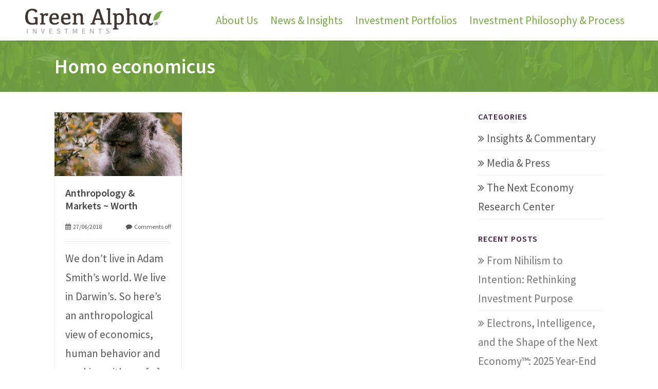

--- FILE ---
content_type: text/html; charset=UTF-8
request_url: https://greenalphaadvisors.com/tag/homo-economicus/
body_size: 18279
content:
<!DOCTYPE html>
<html lang="en-US" prefix="og: https://ogp.me/ns#">
<head>
	<meta charset="UTF-8">
<script type="text/javascript">
/* <![CDATA[ */
var gform;gform||(document.addEventListener("gform_main_scripts_loaded",function(){gform.scriptsLoaded=!0}),document.addEventListener("gform/theme/scripts_loaded",function(){gform.themeScriptsLoaded=!0}),window.addEventListener("DOMContentLoaded",function(){gform.domLoaded=!0}),gform={domLoaded:!1,scriptsLoaded:!1,themeScriptsLoaded:!1,isFormEditor:()=>"function"==typeof InitializeEditor,callIfLoaded:function(o){return!(!gform.domLoaded||!gform.scriptsLoaded||!gform.themeScriptsLoaded&&!gform.isFormEditor()||(gform.isFormEditor()&&console.warn("The use of gform.initializeOnLoaded() is deprecated in the form editor context and will be removed in Gravity Forms 3.1."),o(),0))},initializeOnLoaded:function(o){gform.callIfLoaded(o)||(document.addEventListener("gform_main_scripts_loaded",()=>{gform.scriptsLoaded=!0,gform.callIfLoaded(o)}),document.addEventListener("gform/theme/scripts_loaded",()=>{gform.themeScriptsLoaded=!0,gform.callIfLoaded(o)}),window.addEventListener("DOMContentLoaded",()=>{gform.domLoaded=!0,gform.callIfLoaded(o)}))},hooks:{action:{},filter:{}},addAction:function(o,r,e,t){gform.addHook("action",o,r,e,t)},addFilter:function(o,r,e,t){gform.addHook("filter",o,r,e,t)},doAction:function(o){gform.doHook("action",o,arguments)},applyFilters:function(o){return gform.doHook("filter",o,arguments)},removeAction:function(o,r){gform.removeHook("action",o,r)},removeFilter:function(o,r,e){gform.removeHook("filter",o,r,e)},addHook:function(o,r,e,t,n){null==gform.hooks[o][r]&&(gform.hooks[o][r]=[]);var d=gform.hooks[o][r];null==n&&(n=r+"_"+d.length),gform.hooks[o][r].push({tag:n,callable:e,priority:t=null==t?10:t})},doHook:function(r,o,e){var t;if(e=Array.prototype.slice.call(e,1),null!=gform.hooks[r][o]&&((o=gform.hooks[r][o]).sort(function(o,r){return o.priority-r.priority}),o.forEach(function(o){"function"!=typeof(t=o.callable)&&(t=window[t]),"action"==r?t.apply(null,e):e[0]=t.apply(null,e)})),"filter"==r)return e[0]},removeHook:function(o,r,t,n){var e;null!=gform.hooks[o][r]&&(e=(e=gform.hooks[o][r]).filter(function(o,r,e){return!!(null!=n&&n!=o.tag||null!=t&&t!=o.priority)}),gform.hooks[o][r]=e)}});
/* ]]> */
</script>

	<meta name="viewport" content="width=device-width, initial-scale=1.0">  
	<meta http-equiv="X-UA-Compatible" content="IE=edge">  
	<title>Homo economicus Archives - Green Alpha InvestmentsGreen Alpha Investments</title>
	<link rel="profile" href="https://gmpg.org/xfn/11">
	<link rel="pingback" href="https://greenalphaadvisors.com/xmlrpc.php">
	<link rel="shortcut icon" href="https://greenalphaadvisors.com/wp-content/uploads/2014/03/favicon.png"/> 
			<!-- Google Tag Manager -->
	<script>(function(w,d,s,l,i){w[l]=w[l]||[];w[l].push({'gtm.start':
	new Date().getTime(),event:'gtm.js'});var f=d.getElementsByTagName(s)[0],
	j=d.createElement(s),dl=l!='dataLayer'?'&l='+l:'';j.async=true;j.src=
	'https://www.googletagmanager.com/gtm.js?id='+i+dl;f.parentNode.insertBefore(j,f);
	})(window,document,'script','dataLayer','GTM-W63XVZP');</script>
	<!-- End Google Tag Manager -->
	<!-- Global site tag (gtag.js) - Google Ads: 941488947 -->
	<script async src="https://www.googletagmanager.com/gtag/js?id=AW-941488947"></script>
	<script>
	  window.dataLayer = window.dataLayer || [];
	  function gtag(){dataLayer.push(arguments);}
	  gtag('js', new Date());

	  gtag('config', 'AW-941488947');
	</script>
	<!-- Event snippet for On-site call conv. conversion page
	In your html page, add the snippet and call gtag_report_conversion when someone clicks on the chosen link or button. -->
	<script>
	function gtag_report_conversion(url) {
	  var callback = function () {
		if (typeof(url) != 'undefined') {
		  window.location = url;
		}
	  };
	  gtag('event', 'conversion', {
		  'send_to': 'AW-941488947/FOSICKGmyI4DELP298AD',
		  'event_callback': callback
	  });
	  return false;
	}
	</script>
	
<!-- Search Engine Optimization by Rank Math PRO - https://rankmath.com/ -->
<meta name="robots" content="index, follow, max-snippet:-1, max-video-preview:-1, max-image-preview:large"/>
<link rel="canonical" href="https://greenalphaadvisors.com/tag/homo-economicus/" />
<meta property="og:locale" content="en_US" />
<meta property="og:type" content="article" />
<meta property="og:title" content="Homo economicus Archives - Green Alpha Investments" />
<meta property="og:url" content="https://greenalphaadvisors.com/tag/homo-economicus/" />
<meta property="og:site_name" content="Green Alpha Investments" />
<meta name="twitter:card" content="summary_large_image" />
<meta name="twitter:title" content="Homo economicus Archives - Green Alpha Investments" />
<meta name="twitter:label1" content="Posts" />
<meta name="twitter:data1" content="1" />
<script type="application/ld+json" class="rank-math-schema-pro">{"@context":"https://schema.org","@graph":[{"@type":"Person","@id":"https://greenalphaadvisors.com/#person","name":"Green Alpha Investments","image":{"@type":"ImageObject","@id":"https://greenalphaadvisors.com/#logo","url":"https://greenalphaadvisors.com/wp-content/uploads/2022/06/GAI-Logo-medium-green-leaf-e1753985042502.png","contentUrl":"https://greenalphaadvisors.com/wp-content/uploads/2022/06/GAI-Logo-medium-green-leaf-e1753985042502.png","caption":"Green Alpha Investments","inLanguage":"en-US","width":"400","height":"89"}},{"@type":"WebSite","@id":"https://greenalphaadvisors.com/#website","url":"https://greenalphaadvisors.com","name":"Green Alpha Investments","publisher":{"@id":"https://greenalphaadvisors.com/#person"},"inLanguage":"en-US"},{"@type":"CollectionPage","@id":"https://greenalphaadvisors.com/tag/homo-economicus/#webpage","url":"https://greenalphaadvisors.com/tag/homo-economicus/","name":"Homo economicus Archives - Green Alpha Investments","isPartOf":{"@id":"https://greenalphaadvisors.com/#website"},"inLanguage":"en-US"}]}</script>
<!-- /Rank Math WordPress SEO plugin -->

<link rel='dns-prefetch' href='//www.google.com' />
<link rel="alternate" type="application/rss+xml" title="Green Alpha Investments &raquo; Feed" href="https://greenalphaadvisors.com/feed/" />
<link rel="alternate" type="application/rss+xml" title="Green Alpha Investments &raquo; Comments Feed" href="https://greenalphaadvisors.com/comments/feed/" />
<link rel="alternate" type="application/rss+xml" title="Green Alpha Investments &raquo; Homo economicus Tag Feed" href="https://greenalphaadvisors.com/tag/homo-economicus/feed/" />
		<!-- This site uses the Google Analytics by MonsterInsights plugin v9.11.0 - Using Analytics tracking - https://www.monsterinsights.com/ -->
							<script src="//www.googletagmanager.com/gtag/js?id=G-TBMZWQL1NX"  data-cfasync="false" data-wpfc-render="false" type="text/javascript" async></script>
			<script data-cfasync="false" data-wpfc-render="false" type="text/javascript">
				var mi_version = '9.11.0';
				var mi_track_user = true;
				var mi_no_track_reason = '';
								var MonsterInsightsDefaultLocations = {"page_location":"https:\/\/greenalphaadvisors.com\/tag\/homo-economicus\/"};
								if ( typeof MonsterInsightsPrivacyGuardFilter === 'function' ) {
					var MonsterInsightsLocations = (typeof MonsterInsightsExcludeQuery === 'object') ? MonsterInsightsPrivacyGuardFilter( MonsterInsightsExcludeQuery ) : MonsterInsightsPrivacyGuardFilter( MonsterInsightsDefaultLocations );
				} else {
					var MonsterInsightsLocations = (typeof MonsterInsightsExcludeQuery === 'object') ? MonsterInsightsExcludeQuery : MonsterInsightsDefaultLocations;
				}

								var disableStrs = [
										'ga-disable-G-TBMZWQL1NX',
									];

				/* Function to detect opted out users */
				function __gtagTrackerIsOptedOut() {
					for (var index = 0; index < disableStrs.length; index++) {
						if (document.cookie.indexOf(disableStrs[index] + '=true') > -1) {
							return true;
						}
					}

					return false;
				}

				/* Disable tracking if the opt-out cookie exists. */
				if (__gtagTrackerIsOptedOut()) {
					for (var index = 0; index < disableStrs.length; index++) {
						window[disableStrs[index]] = true;
					}
				}

				/* Opt-out function */
				function __gtagTrackerOptout() {
					for (var index = 0; index < disableStrs.length; index++) {
						document.cookie = disableStrs[index] + '=true; expires=Thu, 31 Dec 2099 23:59:59 UTC; path=/';
						window[disableStrs[index]] = true;
					}
				}

				if ('undefined' === typeof gaOptout) {
					function gaOptout() {
						__gtagTrackerOptout();
					}
				}
								window.dataLayer = window.dataLayer || [];

				window.MonsterInsightsDualTracker = {
					helpers: {},
					trackers: {},
				};
				if (mi_track_user) {
					function __gtagDataLayer() {
						dataLayer.push(arguments);
					}

					function __gtagTracker(type, name, parameters) {
						if (!parameters) {
							parameters = {};
						}

						if (parameters.send_to) {
							__gtagDataLayer.apply(null, arguments);
							return;
						}

						if (type === 'event') {
														parameters.send_to = monsterinsights_frontend.v4_id;
							var hookName = name;
							if (typeof parameters['event_category'] !== 'undefined') {
								hookName = parameters['event_category'] + ':' + name;
							}

							if (typeof MonsterInsightsDualTracker.trackers[hookName] !== 'undefined') {
								MonsterInsightsDualTracker.trackers[hookName](parameters);
							} else {
								__gtagDataLayer('event', name, parameters);
							}
							
						} else {
							__gtagDataLayer.apply(null, arguments);
						}
					}

					__gtagTracker('js', new Date());
					__gtagTracker('set', {
						'developer_id.dZGIzZG': true,
											});
					if ( MonsterInsightsLocations.page_location ) {
						__gtagTracker('set', MonsterInsightsLocations);
					}
										__gtagTracker('config', 'G-TBMZWQL1NX', {"forceSSL":"true","anonymize_ip":"true"} );
										window.gtag = __gtagTracker;										(function () {
						/* https://developers.google.com/analytics/devguides/collection/analyticsjs/ */
						/* ga and __gaTracker compatibility shim. */
						var noopfn = function () {
							return null;
						};
						var newtracker = function () {
							return new Tracker();
						};
						var Tracker = function () {
							return null;
						};
						var p = Tracker.prototype;
						p.get = noopfn;
						p.set = noopfn;
						p.send = function () {
							var args = Array.prototype.slice.call(arguments);
							args.unshift('send');
							__gaTracker.apply(null, args);
						};
						var __gaTracker = function () {
							var len = arguments.length;
							if (len === 0) {
								return;
							}
							var f = arguments[len - 1];
							if (typeof f !== 'object' || f === null || typeof f.hitCallback !== 'function') {
								if ('send' === arguments[0]) {
									var hitConverted, hitObject = false, action;
									if ('event' === arguments[1]) {
										if ('undefined' !== typeof arguments[3]) {
											hitObject = {
												'eventAction': arguments[3],
												'eventCategory': arguments[2],
												'eventLabel': arguments[4],
												'value': arguments[5] ? arguments[5] : 1,
											}
										}
									}
									if ('pageview' === arguments[1]) {
										if ('undefined' !== typeof arguments[2]) {
											hitObject = {
												'eventAction': 'page_view',
												'page_path': arguments[2],
											}
										}
									}
									if (typeof arguments[2] === 'object') {
										hitObject = arguments[2];
									}
									if (typeof arguments[5] === 'object') {
										Object.assign(hitObject, arguments[5]);
									}
									if ('undefined' !== typeof arguments[1].hitType) {
										hitObject = arguments[1];
										if ('pageview' === hitObject.hitType) {
											hitObject.eventAction = 'page_view';
										}
									}
									if (hitObject) {
										action = 'timing' === arguments[1].hitType ? 'timing_complete' : hitObject.eventAction;
										hitConverted = mapArgs(hitObject);
										__gtagTracker('event', action, hitConverted);
									}
								}
								return;
							}

							function mapArgs(args) {
								var arg, hit = {};
								var gaMap = {
									'eventCategory': 'event_category',
									'eventAction': 'event_action',
									'eventLabel': 'event_label',
									'eventValue': 'event_value',
									'nonInteraction': 'non_interaction',
									'timingCategory': 'event_category',
									'timingVar': 'name',
									'timingValue': 'value',
									'timingLabel': 'event_label',
									'page': 'page_path',
									'location': 'page_location',
									'title': 'page_title',
									'referrer' : 'page_referrer',
								};
								for (arg in args) {
																		if (!(!args.hasOwnProperty(arg) || !gaMap.hasOwnProperty(arg))) {
										hit[gaMap[arg]] = args[arg];
									} else {
										hit[arg] = args[arg];
									}
								}
								return hit;
							}

							try {
								f.hitCallback();
							} catch (ex) {
							}
						};
						__gaTracker.create = newtracker;
						__gaTracker.getByName = newtracker;
						__gaTracker.getAll = function () {
							return [];
						};
						__gaTracker.remove = noopfn;
						__gaTracker.loaded = true;
						window['__gaTracker'] = __gaTracker;
					})();
									} else {
										console.log("");
					(function () {
						function __gtagTracker() {
							return null;
						}

						window['__gtagTracker'] = __gtagTracker;
						window['gtag'] = __gtagTracker;
					})();
									}
			</script>
							<!-- / Google Analytics by MonsterInsights -->
		<style id='wp-img-auto-sizes-contain-inline-css' type='text/css'>
img:is([sizes=auto i],[sizes^="auto," i]){contain-intrinsic-size:3000px 1500px}
/*# sourceURL=wp-img-auto-sizes-contain-inline-css */
</style>
<style id='wp-emoji-styles-inline-css' type='text/css'>

	img.wp-smiley, img.emoji {
		display: inline !important;
		border: none !important;
		box-shadow: none !important;
		height: 1em !important;
		width: 1em !important;
		margin: 0 0.07em !important;
		vertical-align: -0.1em !important;
		background: none !important;
		padding: 0 !important;
	}
/*# sourceURL=wp-emoji-styles-inline-css */
</style>
<style id='wp-block-library-inline-css' type='text/css'>
:root{--wp-block-synced-color:#7a00df;--wp-block-synced-color--rgb:122,0,223;--wp-bound-block-color:var(--wp-block-synced-color);--wp-editor-canvas-background:#ddd;--wp-admin-theme-color:#007cba;--wp-admin-theme-color--rgb:0,124,186;--wp-admin-theme-color-darker-10:#006ba1;--wp-admin-theme-color-darker-10--rgb:0,107,160.5;--wp-admin-theme-color-darker-20:#005a87;--wp-admin-theme-color-darker-20--rgb:0,90,135;--wp-admin-border-width-focus:2px}@media (min-resolution:192dpi){:root{--wp-admin-border-width-focus:1.5px}}.wp-element-button{cursor:pointer}:root .has-very-light-gray-background-color{background-color:#eee}:root .has-very-dark-gray-background-color{background-color:#313131}:root .has-very-light-gray-color{color:#eee}:root .has-very-dark-gray-color{color:#313131}:root .has-vivid-green-cyan-to-vivid-cyan-blue-gradient-background{background:linear-gradient(135deg,#00d084,#0693e3)}:root .has-purple-crush-gradient-background{background:linear-gradient(135deg,#34e2e4,#4721fb 50%,#ab1dfe)}:root .has-hazy-dawn-gradient-background{background:linear-gradient(135deg,#faaca8,#dad0ec)}:root .has-subdued-olive-gradient-background{background:linear-gradient(135deg,#fafae1,#67a671)}:root .has-atomic-cream-gradient-background{background:linear-gradient(135deg,#fdd79a,#004a59)}:root .has-nightshade-gradient-background{background:linear-gradient(135deg,#330968,#31cdcf)}:root .has-midnight-gradient-background{background:linear-gradient(135deg,#020381,#2874fc)}:root{--wp--preset--font-size--normal:16px;--wp--preset--font-size--huge:42px}.has-regular-font-size{font-size:1em}.has-larger-font-size{font-size:2.625em}.has-normal-font-size{font-size:var(--wp--preset--font-size--normal)}.has-huge-font-size{font-size:var(--wp--preset--font-size--huge)}.has-text-align-center{text-align:center}.has-text-align-left{text-align:left}.has-text-align-right{text-align:right}.has-fit-text{white-space:nowrap!important}#end-resizable-editor-section{display:none}.aligncenter{clear:both}.items-justified-left{justify-content:flex-start}.items-justified-center{justify-content:center}.items-justified-right{justify-content:flex-end}.items-justified-space-between{justify-content:space-between}.screen-reader-text{border:0;clip-path:inset(50%);height:1px;margin:-1px;overflow:hidden;padding:0;position:absolute;width:1px;word-wrap:normal!important}.screen-reader-text:focus{background-color:#ddd;clip-path:none;color:#444;display:block;font-size:1em;height:auto;left:5px;line-height:normal;padding:15px 23px 14px;text-decoration:none;top:5px;width:auto;z-index:100000}html :where(.has-border-color){border-style:solid}html :where([style*=border-top-color]){border-top-style:solid}html :where([style*=border-right-color]){border-right-style:solid}html :where([style*=border-bottom-color]){border-bottom-style:solid}html :where([style*=border-left-color]){border-left-style:solid}html :where([style*=border-width]){border-style:solid}html :where([style*=border-top-width]){border-top-style:solid}html :where([style*=border-right-width]){border-right-style:solid}html :where([style*=border-bottom-width]){border-bottom-style:solid}html :where([style*=border-left-width]){border-left-style:solid}html :where(img[class*=wp-image-]){height:auto;max-width:100%}:where(figure){margin:0 0 1em}html :where(.is-position-sticky){--wp-admin--admin-bar--position-offset:var(--wp-admin--admin-bar--height,0px)}@media screen and (max-width:600px){html :where(.is-position-sticky){--wp-admin--admin-bar--position-offset:0px}}

/*# sourceURL=wp-block-library-inline-css */
</style><style id='global-styles-inline-css' type='text/css'>
:root{--wp--preset--aspect-ratio--square: 1;--wp--preset--aspect-ratio--4-3: 4/3;--wp--preset--aspect-ratio--3-4: 3/4;--wp--preset--aspect-ratio--3-2: 3/2;--wp--preset--aspect-ratio--2-3: 2/3;--wp--preset--aspect-ratio--16-9: 16/9;--wp--preset--aspect-ratio--9-16: 9/16;--wp--preset--color--black: #000000;--wp--preset--color--cyan-bluish-gray: #abb8c3;--wp--preset--color--white: #ffffff;--wp--preset--color--pale-pink: #f78da7;--wp--preset--color--vivid-red: #cf2e2e;--wp--preset--color--luminous-vivid-orange: #ff6900;--wp--preset--color--luminous-vivid-amber: #fcb900;--wp--preset--color--light-green-cyan: #7bdcb5;--wp--preset--color--vivid-green-cyan: #00d084;--wp--preset--color--pale-cyan-blue: #8ed1fc;--wp--preset--color--vivid-cyan-blue: #0693e3;--wp--preset--color--vivid-purple: #9b51e0;--wp--preset--gradient--vivid-cyan-blue-to-vivid-purple: linear-gradient(135deg,rgb(6,147,227) 0%,rgb(155,81,224) 100%);--wp--preset--gradient--light-green-cyan-to-vivid-green-cyan: linear-gradient(135deg,rgb(122,220,180) 0%,rgb(0,208,130) 100%);--wp--preset--gradient--luminous-vivid-amber-to-luminous-vivid-orange: linear-gradient(135deg,rgb(252,185,0) 0%,rgb(255,105,0) 100%);--wp--preset--gradient--luminous-vivid-orange-to-vivid-red: linear-gradient(135deg,rgb(255,105,0) 0%,rgb(207,46,46) 100%);--wp--preset--gradient--very-light-gray-to-cyan-bluish-gray: linear-gradient(135deg,rgb(238,238,238) 0%,rgb(169,184,195) 100%);--wp--preset--gradient--cool-to-warm-spectrum: linear-gradient(135deg,rgb(74,234,220) 0%,rgb(151,120,209) 20%,rgb(207,42,186) 40%,rgb(238,44,130) 60%,rgb(251,105,98) 80%,rgb(254,248,76) 100%);--wp--preset--gradient--blush-light-purple: linear-gradient(135deg,rgb(255,206,236) 0%,rgb(152,150,240) 100%);--wp--preset--gradient--blush-bordeaux: linear-gradient(135deg,rgb(254,205,165) 0%,rgb(254,45,45) 50%,rgb(107,0,62) 100%);--wp--preset--gradient--luminous-dusk: linear-gradient(135deg,rgb(255,203,112) 0%,rgb(199,81,192) 50%,rgb(65,88,208) 100%);--wp--preset--gradient--pale-ocean: linear-gradient(135deg,rgb(255,245,203) 0%,rgb(182,227,212) 50%,rgb(51,167,181) 100%);--wp--preset--gradient--electric-grass: linear-gradient(135deg,rgb(202,248,128) 0%,rgb(113,206,126) 100%);--wp--preset--gradient--midnight: linear-gradient(135deg,rgb(2,3,129) 0%,rgb(40,116,252) 100%);--wp--preset--font-size--small: 13px;--wp--preset--font-size--medium: 20px;--wp--preset--font-size--large: 36px;--wp--preset--font-size--x-large: 42px;--wp--preset--spacing--20: 0.44rem;--wp--preset--spacing--30: 0.67rem;--wp--preset--spacing--40: 1rem;--wp--preset--spacing--50: 1.5rem;--wp--preset--spacing--60: 2.25rem;--wp--preset--spacing--70: 3.38rem;--wp--preset--spacing--80: 5.06rem;--wp--preset--shadow--natural: 6px 6px 9px rgba(0, 0, 0, 0.2);--wp--preset--shadow--deep: 12px 12px 50px rgba(0, 0, 0, 0.4);--wp--preset--shadow--sharp: 6px 6px 0px rgba(0, 0, 0, 0.2);--wp--preset--shadow--outlined: 6px 6px 0px -3px rgb(255, 255, 255), 6px 6px rgb(0, 0, 0);--wp--preset--shadow--crisp: 6px 6px 0px rgb(0, 0, 0);}:where(.is-layout-flex){gap: 0.5em;}:where(.is-layout-grid){gap: 0.5em;}body .is-layout-flex{display: flex;}.is-layout-flex{flex-wrap: wrap;align-items: center;}.is-layout-flex > :is(*, div){margin: 0;}body .is-layout-grid{display: grid;}.is-layout-grid > :is(*, div){margin: 0;}:where(.wp-block-columns.is-layout-flex){gap: 2em;}:where(.wp-block-columns.is-layout-grid){gap: 2em;}:where(.wp-block-post-template.is-layout-flex){gap: 1.25em;}:where(.wp-block-post-template.is-layout-grid){gap: 1.25em;}.has-black-color{color: var(--wp--preset--color--black) !important;}.has-cyan-bluish-gray-color{color: var(--wp--preset--color--cyan-bluish-gray) !important;}.has-white-color{color: var(--wp--preset--color--white) !important;}.has-pale-pink-color{color: var(--wp--preset--color--pale-pink) !important;}.has-vivid-red-color{color: var(--wp--preset--color--vivid-red) !important;}.has-luminous-vivid-orange-color{color: var(--wp--preset--color--luminous-vivid-orange) !important;}.has-luminous-vivid-amber-color{color: var(--wp--preset--color--luminous-vivid-amber) !important;}.has-light-green-cyan-color{color: var(--wp--preset--color--light-green-cyan) !important;}.has-vivid-green-cyan-color{color: var(--wp--preset--color--vivid-green-cyan) !important;}.has-pale-cyan-blue-color{color: var(--wp--preset--color--pale-cyan-blue) !important;}.has-vivid-cyan-blue-color{color: var(--wp--preset--color--vivid-cyan-blue) !important;}.has-vivid-purple-color{color: var(--wp--preset--color--vivid-purple) !important;}.has-black-background-color{background-color: var(--wp--preset--color--black) !important;}.has-cyan-bluish-gray-background-color{background-color: var(--wp--preset--color--cyan-bluish-gray) !important;}.has-white-background-color{background-color: var(--wp--preset--color--white) !important;}.has-pale-pink-background-color{background-color: var(--wp--preset--color--pale-pink) !important;}.has-vivid-red-background-color{background-color: var(--wp--preset--color--vivid-red) !important;}.has-luminous-vivid-orange-background-color{background-color: var(--wp--preset--color--luminous-vivid-orange) !important;}.has-luminous-vivid-amber-background-color{background-color: var(--wp--preset--color--luminous-vivid-amber) !important;}.has-light-green-cyan-background-color{background-color: var(--wp--preset--color--light-green-cyan) !important;}.has-vivid-green-cyan-background-color{background-color: var(--wp--preset--color--vivid-green-cyan) !important;}.has-pale-cyan-blue-background-color{background-color: var(--wp--preset--color--pale-cyan-blue) !important;}.has-vivid-cyan-blue-background-color{background-color: var(--wp--preset--color--vivid-cyan-blue) !important;}.has-vivid-purple-background-color{background-color: var(--wp--preset--color--vivid-purple) !important;}.has-black-border-color{border-color: var(--wp--preset--color--black) !important;}.has-cyan-bluish-gray-border-color{border-color: var(--wp--preset--color--cyan-bluish-gray) !important;}.has-white-border-color{border-color: var(--wp--preset--color--white) !important;}.has-pale-pink-border-color{border-color: var(--wp--preset--color--pale-pink) !important;}.has-vivid-red-border-color{border-color: var(--wp--preset--color--vivid-red) !important;}.has-luminous-vivid-orange-border-color{border-color: var(--wp--preset--color--luminous-vivid-orange) !important;}.has-luminous-vivid-amber-border-color{border-color: var(--wp--preset--color--luminous-vivid-amber) !important;}.has-light-green-cyan-border-color{border-color: var(--wp--preset--color--light-green-cyan) !important;}.has-vivid-green-cyan-border-color{border-color: var(--wp--preset--color--vivid-green-cyan) !important;}.has-pale-cyan-blue-border-color{border-color: var(--wp--preset--color--pale-cyan-blue) !important;}.has-vivid-cyan-blue-border-color{border-color: var(--wp--preset--color--vivid-cyan-blue) !important;}.has-vivid-purple-border-color{border-color: var(--wp--preset--color--vivid-purple) !important;}.has-vivid-cyan-blue-to-vivid-purple-gradient-background{background: var(--wp--preset--gradient--vivid-cyan-blue-to-vivid-purple) !important;}.has-light-green-cyan-to-vivid-green-cyan-gradient-background{background: var(--wp--preset--gradient--light-green-cyan-to-vivid-green-cyan) !important;}.has-luminous-vivid-amber-to-luminous-vivid-orange-gradient-background{background: var(--wp--preset--gradient--luminous-vivid-amber-to-luminous-vivid-orange) !important;}.has-luminous-vivid-orange-to-vivid-red-gradient-background{background: var(--wp--preset--gradient--luminous-vivid-orange-to-vivid-red) !important;}.has-very-light-gray-to-cyan-bluish-gray-gradient-background{background: var(--wp--preset--gradient--very-light-gray-to-cyan-bluish-gray) !important;}.has-cool-to-warm-spectrum-gradient-background{background: var(--wp--preset--gradient--cool-to-warm-spectrum) !important;}.has-blush-light-purple-gradient-background{background: var(--wp--preset--gradient--blush-light-purple) !important;}.has-blush-bordeaux-gradient-background{background: var(--wp--preset--gradient--blush-bordeaux) !important;}.has-luminous-dusk-gradient-background{background: var(--wp--preset--gradient--luminous-dusk) !important;}.has-pale-ocean-gradient-background{background: var(--wp--preset--gradient--pale-ocean) !important;}.has-electric-grass-gradient-background{background: var(--wp--preset--gradient--electric-grass) !important;}.has-midnight-gradient-background{background: var(--wp--preset--gradient--midnight) !important;}.has-small-font-size{font-size: var(--wp--preset--font-size--small) !important;}.has-medium-font-size{font-size: var(--wp--preset--font-size--medium) !important;}.has-large-font-size{font-size: var(--wp--preset--font-size--large) !important;}.has-x-large-font-size{font-size: var(--wp--preset--font-size--x-large) !important;}
/*# sourceURL=global-styles-inline-css */
</style>

<style id='classic-theme-styles-inline-css' type='text/css'>
/*! This file is auto-generated */
.wp-block-button__link{color:#fff;background-color:#32373c;border-radius:9999px;box-shadow:none;text-decoration:none;padding:calc(.667em + 2px) calc(1.333em + 2px);font-size:1.125em}.wp-block-file__button{background:#32373c;color:#fff;text-decoration:none}
/*# sourceURL=/wp-includes/css/classic-themes.min.css */
</style>
<link rel='stylesheet' id='cpsh-shortcodes-css' href='https://greenalphaadvisors.com/wp-content/plugins/column-shortcodes//assets/css/shortcodes.css?ver=1.0.1' type='text/css' media='all' />
<link rel='stylesheet' id='contact-form-7-css' href='https://greenalphaadvisors.com/wp-content/plugins/contact-form-7/includes/css/styles.css?ver=6.1.4' type='text/css' media='all' />
<link rel='stylesheet' id='parent-style-css' href='https://greenalphaadvisors.com/wp-content/themes/asher/style.css' type='text/css' media='all' />
<link rel='stylesheet' id='child-style-css' href='https://greenalphaadvisors.com/wp-content/themes/asher-greenalphaadvisors/style.css?ver=1.1' type='text/css' media='all' />
<link rel='stylesheet' id='asher-css' href='https://greenalphaadvisors.com/wp-content/themes/asher/css/bootstrap.min.css?ver=3.0.3' type='text/css' media='all' />
<link rel='stylesheet' id='shortcodes-css' href='https://greenalphaadvisors.com/wp-content/themes/asher/inc/shortcodes/css/shortcodes.css' type='text/css' media='all' />
<link rel='stylesheet' id='fontawesome-css' href='https://greenalphaadvisors.com/wp-content/themes/asher/css/font-awesome.css?ver=4.0.3' type='text/css' media='all' />
<link rel='stylesheet' id='animate-css' href='https://greenalphaadvisors.com/wp-content/themes/asher/css/animate.css?ver=3.0.0' type='text/css' media='all' />
<link rel='stylesheet' id='wowslider-css' href='https://greenalphaadvisors.com/wp-content/themes/asher/css/wowslider.css?ver=3.0.0' type='text/css' media='all' />
<link rel='stylesheet' id='style-css' href='https://greenalphaadvisors.com/wp-content/themes/asher-greenalphaadvisors/style.css?ver=1.0' type='text/css' media='all' />
<link rel='stylesheet' id='wowaltstyle-css' href='https://greenalphaadvisors.com/wp-content/themes/asher/css/skins/green.css?ver=1.0' type='text/css' media='all' />
<script type="text/javascript" src="https://greenalphaadvisors.com/wp-content/plugins/google-analytics-for-wordpress/assets/js/frontend-gtag.min.js?ver=9.11.0" id="monsterinsights-frontend-script-js" async="async" data-wp-strategy="async"></script>
<script data-cfasync="false" data-wpfc-render="false" type="text/javascript" id='monsterinsights-frontend-script-js-extra'>/* <![CDATA[ */
var monsterinsights_frontend = {"js_events_tracking":"true","download_extensions":"doc,pdf,ppt,zip,xls,docx,pptx,xlsx","inbound_paths":"[]","home_url":"https:\/\/greenalphaadvisors.com","hash_tracking":"false","v4_id":"G-TBMZWQL1NX"};/* ]]> */
</script>
<script type="text/javascript" src="https://greenalphaadvisors.com/wp-includes/js/jquery/jquery.min.js?ver=3.7.1" id="jquery-core-js"></script>
<script type="text/javascript" src="https://greenalphaadvisors.com/wp-includes/js/jquery/jquery-migrate.min.js?ver=3.4.1" id="jquery-migrate-js"></script>
<link rel="https://api.w.org/" href="https://greenalphaadvisors.com/wp-json/" /><link rel="alternate" title="JSON" type="application/json" href="https://greenalphaadvisors.com/wp-json/wp/v2/tags/841" /><link rel="EditURI" type="application/rsd+xml" title="RSD" href="https://greenalphaadvisors.com/xmlrpc.php?rsd" />
<link rel="icon" href="https://greenalphaadvisors.com/wp-content/uploads/2018/09/cropped-GAA_favicon2-32x32.png" sizes="32x32" />
<link rel="icon" href="https://greenalphaadvisors.com/wp-content/uploads/2018/09/cropped-GAA_favicon2-192x192.png" sizes="192x192" />
<link rel="apple-touch-icon" href="https://greenalphaadvisors.com/wp-content/uploads/2018/09/cropped-GAA_favicon2-180x180.png" />
<meta name="msapplication-TileImage" content="https://greenalphaadvisors.com/wp-content/uploads/2018/09/cropped-GAA_favicon2-270x270.png" />
	<!-- HTML5 shim and Respond.js IE8 support of HTML5 elements and media queries -->
	<!--[if lt IE 9]>
	<script src="https://greenalphaadvisors.com/wp-content/themes/asher/js/html5shiv.js"></script>
	<script src="https://greenalphaadvisors.com/wp-content/themes/asher/js/respond.min.js"></script>
	<![endif]-->
	<!--[if lte IE 8]>
    <style>
	.headeropacity{ filter: alpha(opacity=10);}
	.fixedmenu {top: 0px !important;border-bottom: 1px solid #eee;}
    </style>
    <![endif]-->	
	<!--[if IE]>
	<style>
	.isotope-hidden { display: none; }
	</style>
	<![endif]-->
		<link href='https://fonts.googleapis.com/css?family=Source+Sans+Pro:300,400,400italic,500,600,700,700italic&amp;subset=latin,greek-ext,cyrillic,latin-ext,greek,cyrillic-ext,vietnamese' rel='stylesheet' type='text/css' />
		<link href='https://fonts.googleapis.com/css?family=Source+Sans+Pro:300,400,400italic,500,600,700,700italic&amp;subset=latin,greek-ext,cyrillic,latin-ext,greek,cyrillic-ext,vietnamese' rel='stylesheet' type='text/css' />
	<style>
a, .colortext, code, .navbar-collapse .nav>li>a:hover, .infoareaicon, .fontawesome-icon.circle-white, .wowmetaposts span a:hover, h1.widget-title,.testimonial-name {color:#77a846;} 
.captionicons, .colorarea, .mainthemebgcolor , .dropdown-menu>li>a:hover, .dropdown-menu>li>a:focus, .dropdown-menu>.active>a:hover, .dropdown-menu>.active>a:focus,.icon-box-top i:hover, .grey-box-icon:hover .fontawesome-icon.circle-white,.grey-box-icon.active .fontawesome-icon.circle-white,.active i.fontawesome-icon,.widget_tag_cloud a, .tagcloud a, #back-top a:hover span, .add-on, #commentform input#submit, .featured .wow-pricing-per, .featured .wow-pricing-cost, .featured .wow-pricing-button .wow-button, .buttoncolor, ul.social-icons li, #skill i , .btn-primary {background-color: #77a846;} 
 #filter ul li .selected, .pagination .current {background-color:#77a846 !Important;} 
 #search a,#search input.search-submit {background:#77a846 url(https://greenalphaadvisors.com/wp-content/themes/asher/img/part-btn-search.png) no-repeat center center;}
.wow-pricing-table>div.featured,.wow-accordion .wow-accordion-trigger.ui-state-active {border-top: #77a846 3px solid;}
.panel, .panel1 {border-left: 8px solid #77a846;}
::selection {background: #77a846;color: #fff;text-shadow: none;}
.pgheadertitle:after {border-top:9px solid #77a846;}


body {	
	color:;	
	font-size: 16px;	
		font-family:"Source Sans Pro", Arial, Helvetica, sans-serif !important}
a{color: #77a846}
a:hover {color: #0a6464}





	.fixedmenu {position:relative;}
	.boxedlayout .fixedmenu {width:100%;}
	.boxedlayout {margin-top: 0;}
	.admin-bar .fixedmenu {margin-top: 0px !important;}

h1, h2, h3, h4, h5, h6, .h1, .h2, .h3, .h4, .h5, .h6, .maintitle {	
		font-family:"Source Sans Pro", Arial, Helvetica, sans-serif !important;
		font-weight: bold;
}

	.introblock h1 {font-family:"Source Sans Pro", Arial, Helvetica, sans-serif !important;}

.colorarea {background: }
.colorarea h1, .pgheadertitle, .pagedescrarea, .pagedescrarea a, .pagedescrarea .separator, .taxonomy-description{color: }
footer#colophon {background:#ffffff}
footer#colophon {color: #58585b}
footer#colophon a:hover, footer#colophon a {color: #77a846}
footer#colophon h1 {color:#58585b}
.footerbottom {color:#58585b ; background:#ffffff;}
.footerbottom a, .footerbottom a:hover {color:#77a846;}


.entry-content p a, 
.entry-content li a {
    text-decoration: underline;
}

h1,
.service-box h1,
.introblock h1,
.calltoactionarea h1,
.homerecentposts .insidetext h1 a,
.wow-pricing-table .wow-pricing-header h5,
.testimonial .slides li .slide-text h2,
.box1 h6,
footer#colophon h1,
.nav-tabs > li.active > a,
.nav-tabs > li.active > a:hover,
.nav-tabs > li > a,
.infoareawrap h1.subtitle,
h1.widget-title,
h3,
h2,
h4 {
color: #441a40;
font-weight: 600!important;
}
.nav-tabs > li > a {
color: #77a846;
}
h2 {
font-size: 20px;
}
h3 {
font-size: 17px;
}
h4 {
font-size: 16px;
text-transform: uppercase;
font-weight: 300!important;
margin-bottom: 25px;
}
b,
strong {
font-weight: 600;
}
.singlepost .entry-title {
text-transform: none;
font-size: 50px;
text-align: left;
margin-bottom: 30px;
}
html body .supsystic-social-sharing {
margin-bottom: 50px;
}
p {
margin: 0px 0px 15px;
}
.calltoactionarea .buttonblack {
background-color: #441a40;
}
.titleborder h1 {
font-size: 23px;
}
#skill li {
background-color: #49494b;
}
#commentform input#submit:hover {
background-color: #0a6464;
}
.whitespace {
margin: 80px 0 80px 0;
}
.whitespace-min {
margin: 0 0 0 0;
padding-bottom: 50px!important;
}
.testimonial .slides li .slide-text {
color: #58585b;
font-weight: normal;
}
.testimonial .slides li .slide-text strong {
color: #0a6464;
}
.special {
background-color: #fee584;
}
footer#colophon {
border-top: none;
}
.grays {
background-color: #ececec;
box-shadow: 0px 0px 5px rgba(0, 0, 0, 0) inset;
}
.navbar-collapse .nav > li > a {
color: #77a846;
}
.fontawesome-icon.medium.circle-white {
background-color: #0a6464;
}
.fontawesome-icon.circle-white {
color: #ffffff;
}
.introblock h1,
.calltoactionarea h1 {
font-size: 33px;
}
.credit {
opacity: 1;
font-size: 13px;
z-index: 300;
}
.thumbnail h4 {
margin-top: 20px;
color: #77a846;
text-transform: uppercase;
font-weight: 600!important;
font-size: 23px;
position: relative;
margin-bottom: 46px;
}
.thumbnail h4:after {
content: url(/wp-content/uploads/2016/03/line.png);
position: absolute;
bottom: -30px;
width: 100%;
display: block;
}
.thumbnail .caption span {
color: #77a846;
}
.thumbnail .caption a:hover {
color: #77a846;
}
.member img {
width: 65%;
}
.thumbnail .caption {
background-color: #fff;
}
.member .thumbnail {
border: none;
}
.bgsizecover.headeropacity {
background:url(/wp-content/uploads/2016/03/header-corn.jpg) no-repeat top center!important;
background-size: cover !important;
}
footer#colophon ul.social-icons li {
background-color:#77A846;
}
.entry-content ul {
margin-left: 50px;
}
.entry-content .member .social-icons {
margin-left: 0;
}

.intro {
width: 380px;
}

.slide-logo {
display: inline-block;
margin-bottom: -30px;
padding-right: 8px;
float:left;
}
.cta {
float: right;
margin-top: 20px;
}


.slides li {
position: relative;
}
#home-slider h2 {
color: #fff;
}

#main article.singlepost > h1.zoomIn,
#main article.singlepost > header.zoomIn {
    -webkit-animation-name: none;
    animation-name: none;
}

.flex-caption .uppercase { font-size: 46px; }
.lead.ib a { color: #fff; font-weight: 700;}
.lead.ib a:hover { color: #ccc; }
.flex-caption.center .buttonsimple {
font-weight: 700;
font-size: 16px;
padding: 14px;
}
.homeslider { clear: both; }

.wpcf7-form label {
	display:block;
	font-weight:400;
	font-size:85%;
}
.wpcf7-form input[type=text]:focus,.wpcf7-form input[type=password]:focus,.wpcf7-form input[type=email]:focus,.wpcf7-form input[type=url]:focus,.wpcf7-form input.text:focus,.wpcf7-form input.title:focus,.wpcf7-form textarea:focus,.wpcf7-form select:focus {
	outline:0;
	border-color:#c2c2c2
}
.wpcf7-form input[type=text],.wpcf7-form input[type=password],.wpcf7-form input[type=email],.wpcf7-form input.text,.wpcf7-form input.title,.wpcf7-form textarea,.wpcf7-form select {
	margin:5px 0
}
.wpcf7-form textarea {
	height:180px;
	resize:none
}
.wpcf7-form textarea,.wpcf7-form input {
	padding:10px;
}
.wpcf7-form input#submit {
	background:#1abc9c;
	border:0;
	color:#FFF;
	font-weight:700;
	text-transform:uppercase;
	font-size:11px;
	padding:7px 15px
}
.wpcf7-form input#submit:hover {
	background:#111;
	color:#fff;
	cursor:pointer;
	-webkit-transition:background-color 300ms linear;
	-moz-transition:background-color 300ms linear;
	-o-transition:background-color 300ms linear;
	-ms-transition:background-color 300ms linear;
	transition:background-color 300ms linear
}
ol {
    margin-left: 20px !important;
}
.page-id-5 .wp-block-button.aligncenter a.wp-block-button__link.has-background {
display: flex;
justify-content: center;
max-width: 200px;
margin: auto;
}</style><link rel='stylesheet' id='gform_basic-css' href='https://greenalphaadvisors.com/wp-content/plugins/gravityforms/assets/css/dist/basic.min.css?ver=2.9.24' type='text/css' media='all' />
<link rel='stylesheet' id='gform_theme_components-css' href='https://greenalphaadvisors.com/wp-content/plugins/gravityforms/assets/css/dist/theme-components.min.css?ver=2.9.24' type='text/css' media='all' />
<link rel='stylesheet' id='gform_theme-css' href='https://greenalphaadvisors.com/wp-content/plugins/gravityforms/assets/css/dist/theme.min.css?ver=2.9.24' type='text/css' media='all' />
</head>
<body data-rsssl=1 class="archive tag tag-homo-economicus tag-841 wp-theme-asher wp-child-theme-asher-greenalphaadvisors boxedlayout">
	<!-- Google Tag Manager (noscript) -->
<noscript><iframe src="https://www.googletagmanager.com/ns.html?id=GTM-W63XVZP"
height="0" width="0" style="display:none;visibility:hidden"></iframe></noscript>
<!-- End Google Tag Manager (noscript) -->
	<div class="boxedcontent">
		<div class="fixedmenu">
			  <div class="container">
				<div class="row">
											<a class="navbar-brand" href="https://greenalphaadvisors.com/">						
							<img src="/wp-content/uploads/2022/06/GAI-Logo-medium-green-leaf.png" alt="">
						</a>					
										
					<nav class="navbar pull-right" role="navigation">				
						<div class="collapse navbar-collapse"><ul id="main-menu" class="nav navbar-nav"><li id="menu-item-20" class="menu-item menu-item-type-post_type menu-item-object-page menu-item-has-children menu-item-20 dropdown"><a data-target="#" href="https://greenalphaadvisors.com/about-us/">About Us <i class="fa fa-angle-down menucaret"></i></a>
<ul class="dropdown-menu">
	<li id="menu-item-2478" class="menu-item menu-item-type-post_type menu-item-object-page menu-item-2478"><a href="https://greenalphaadvisors.com/about-us/">Overview</a></li>
	<li id="menu-item-5623" class="menu-item menu-item-type-post_type menu-item-object-page menu-item-5623"><a href="https://greenalphaadvisors.com/about-us/meet-the-team/">Meet the Team</a></li>
	<li id="menu-item-5536" class="menu-item menu-item-type-post_type menu-item-object-page menu-item-5536"><a href="https://greenalphaadvisors.com/about-us/contact-us/">Contact Us</a></li>
	<li id="menu-item-981" class="menu-item menu-item-type-post_type menu-item-object-page menu-item-981"><a href="https://greenalphaadvisors.com/about-us/legal-disclaimers/">SEC Filings &#038; Disclosures</a></li>
</ul>
</li>
<li id="menu-item-24" class="menu-item menu-item-type-post_type menu-item-object-page active menu-item-has-children menu-item-24 dropdown"><a data-target="#" href="https://greenalphaadvisors.com/content-hub/">News &#038; Insights <i class="fa fa-angle-down menucaret"></i></a>
<ul class="dropdown-menu">
	<li id="menu-item-8846" class="menu-item menu-item-type-taxonomy menu-item-object-category menu-item-8846"><a href="https://greenalphaadvisors.com/category/media-press/">Media &amp; Press</a></li>
	<li id="menu-item-1680" class="menu-item menu-item-type-taxonomy menu-item-object-category menu-item-1680"><a href="https://greenalphaadvisors.com/category/blog/">Insights &amp; Commentary</a></li>
	<li id="menu-item-2752" class="menu-item menu-item-type-taxonomy menu-item-object-category menu-item-2752"><a href="https://greenalphaadvisors.com/category/white-papers/">The Next Economy Research Center</a></li>
</ul>
</li>
<li id="menu-item-3248" class="menu-item menu-item-type-post_type menu-item-object-page menu-item-has-children menu-item-3248 dropdown"><a data-target="#" href="https://greenalphaadvisors.com/investment-portfolios/">Investment Portfolios <i class="fa fa-angle-down menucaret"></i></a>
<ul class="dropdown-menu">
	<li id="menu-item-3249" class="menu-item menu-item-type-post_type menu-item-object-page menu-item-3249"><a href="https://greenalphaadvisors.com/investment-portfolios/">Investment Portfolios</a></li>
	<li id="menu-item-1955" class="menu-item menu-item-type-custom menu-item-object-custom menu-item-1955"><a href="https://greenalphaadvisors.com/account-access/">Account Access</a></li>
</ul>
</li>
<li id="menu-item-4997" class="menu-item menu-item-type-post_type menu-item-object-page menu-item-has-children menu-item-4997 dropdown"><a data-target="#" href="https://greenalphaadvisors.com/investment-philosophy/">Investment Philosophy &#038; Process <i class="fa fa-angle-down menucaret"></i></a>
<ul class="dropdown-menu">
	<li id="menu-item-4998" class="menu-item menu-item-type-post_type menu-item-object-page menu-item-4998"><a href="https://greenalphaadvisors.com/investment-philosophy/">Investment Philosophy</a></li>
	<li id="menu-item-7888" class="menu-item menu-item-type-post_type menu-item-object-page menu-item-7888"><a href="https://greenalphaadvisors.com/investment-philosophy/pillars-of-sustainability/">Pillars of Sustainability</a></li>
	<li id="menu-item-5072" class="menu-item menu-item-type-post_type menu-item-object-page menu-item-5072"><a href="https://greenalphaadvisors.com/investment-philosophy/investment-process/">Investment Process</a></li>
</ul>
</li>
</ul></div>					</nav>
				</div>
			</div>
		</div>
<section class="colorarea">
	<div class="bgsizecover headeropacity" style="background:url(https://[site_url]/wp-content/uploads/2016/03/header-corn.jpg) no-repeat top center;height:100px;">
	</div>
</section>
<div class="container">
	<div class="row">
		<div class="col-md-12 negmtop">
			<h1 class="pgheadertitle pull-left">
			Homo economicus			</h1>
						
		</div>
	</div>
</div>

<div class="container ptop10">
	<div class="row">
		<div class="col-md-9">	
			<div id="content" class="blogindex content-area">
					
																	<div class="boxportfolio3 post-3995 post type-post status-publish format-standard has-post-thumbnail hentry category-blog tag-adam-smith tag-anthropology tag-applied-anthropology tag-asset-management tag-behavioral-economics tag-behavioral-finance tag-boulder tag-charles-darwin tag-clean-energy tag-climate-change tag-colorado tag-denver tag-divest tag-divestinvest tag-environmental-social-governance-criteria tag-esg tag-evolution tag-fossil-free tag-fossil-free-funds tag-fossil-free-investing tag-fossil-free-mutual-fund tag-garvin-jabusch tag-go-green tag-green-alpha tag-green-alpha-advisors tag-green-alpha-next-economy-index tag-green-investing tag-growth-investing tag-homo-economicus tag-human-brain tag-human-civilization tag-human-evolution tag-impact-investing tag-interdisciplinary-thinking tag-jag-bhalla tag-next-economics tag-next-economy-portfolio-theory tag-risk tag-short-termism tag-solar tag-sri tag-sustainability tag-sustainable tag-sustainable-economy tag-sustainable-investing tag-systemic-risk tag-the-economist tag-tribalism bio_posts_relation-garvin-jabusch" id="post-3995">						
								<div class="inneritem">							
									<a class="entry-thumbnail" href="https://greenalphaadvisors.com/anthropology-and-markets-worth/" title="Anthropology &#038; Markets ~ Worth"><img width="600" height="300" src="https://greenalphaadvisors.com/wp-content/uploads/2018/06/adam-wilson-715635-unsplash_crop-600x300.png" class="attachment-recentprojects-thumb size-recentprojects-thumb wp-post-image" alt="" decoding="async" fetchpriority="high" /></a>
									<div class="wrapinneritem">
									<header class="entry-header sectiontitlepost">
										<h1 class="entry-title"><a href="https://greenalphaadvisors.com/anthropology-and-markets-worth/">Anthropology &#038; Markets ~ Worth</a></h1>
										<div class="entry-meta">
											<div class="pull-left"><i class="fa fa-calendar"></i>&nbsp; 27/06/2018</div>
											<div class="text-right"><i class="fa fa-comment"></i>&nbsp;  <span>Comments off</span></div>
										</div><!-- .entry-meta -->
										<div class="excerptsep"></div>
									</header><!-- .entry-header -->
									<div class="entry-content">
										
										We don’t live in Adam Smith’s world. We live in Darwin’s. So here’s an anthropological view of economics, human behavior and working with our <a href="https://greenalphaadvisors.com/anthropology-and-markets-worth/">[...]</a>
									</div><!-- .entry-content -->							
									</div>
								</div>
							</div><!-- #boxportfolio-## -->
												</div><!-- #content -->	
			<div class="clearfix"></div>								
				
		</div><!-- .col-md-9 -->		
			<div class="col-md-3">
		<div id="secondary" class="widget-area" role="complementary">
						<aside id="categories-2" class="blog-widget widget widget_categories"><h1 class="widget-title"><span class="htitle">Categories</span></h1>
			<ul>
					<li class="cat-item cat-item-6"><a href="https://greenalphaadvisors.com/category/blog/">Insights &amp; Commentary</a>
</li>
	<li class="cat-item cat-item-1"><a href="https://greenalphaadvisors.com/category/media-press/">Media &amp; Press</a>
</li>
	<li class="cat-item cat-item-357"><a href="https://greenalphaadvisors.com/category/white-papers/">The Next Economy Research Center</a>
</li>
			</ul>

			</aside>
		<aside id="recent-posts-2" class="blog-widget widget widget_recent_entries">
		<h1 class="widget-title"><span class="htitle">Recent Posts</span></h1>
		<ul>
											<li>
					<a href="https://greenalphaadvisors.com/from-nihilism-to-intention-rethinking-investment-purpose/">From Nihilism to Intention: Rethinking Investment Purpose</a>
									</li>
											<li>
					<a href="https://greenalphaadvisors.com/electrons-intelligence-and-the-shape-of-the-next-economy-2025-year-end-macro-commentary/">Electrons, Intelligence, and the Shape of the Next Economy™: 2025 Year-End Macro Commentary</a>
									</li>
											<li>
					<a href="https://greenalphaadvisors.com/green-alpha-investments-to-explore-the-ai-opportunity-for-oncologyfeaturing-global-health-expert-dr-derek-yach/">Green Alpha Investments to Explore “The AI Opportunity for Oncology”Featuring Global Health Expert, Dr. Derek Yach</a>
									</li>
											<li>
					<a href="https://greenalphaadvisors.com/ai-driven-power-surge-why-grid-tech-stocks-are-soaring-our-cio-weighs-in/">AI-Driven Power Surge: Why Grid Tech Stocks Are Soaring — Our CIO Weighs In</a>
									</li>
											<li>
					<a href="https://greenalphaadvisors.com/beyond-esg-investing-for-the-next-economy/">Beyond ESG: Investing for the Next Economy</a>
									</li>
					</ul>

		</aside><aside id="gform_widget-3" class="blog-widget widget gform_widget"><script type="text/javascript" src="https://greenalphaadvisors.com/wp-includes/js/dist/dom-ready.min.js?ver=f77871ff7694fffea381" id="wp-dom-ready-js"></script>
<script type="text/javascript" src="https://greenalphaadvisors.com/wp-includes/js/dist/hooks.min.js?ver=dd5603f07f9220ed27f1" id="wp-hooks-js"></script>
<script type="text/javascript" src="https://greenalphaadvisors.com/wp-includes/js/dist/i18n.min.js?ver=c26c3dc7bed366793375" id="wp-i18n-js"></script>
<script type="text/javascript" id="wp-i18n-js-after">
/* <![CDATA[ */
wp.i18n.setLocaleData( { 'text direction\u0004ltr': [ 'ltr' ] } );
//# sourceURL=wp-i18n-js-after
/* ]]> */
</script>
<script type="text/javascript" src="https://greenalphaadvisors.com/wp-includes/js/dist/a11y.min.js?ver=cb460b4676c94bd228ed" id="wp-a11y-js"></script>
<script type="text/javascript" defer='defer' src="https://greenalphaadvisors.com/wp-content/plugins/gravityforms/js/jquery.json.min.js?ver=2.9.24" id="gform_json-js"></script>
<script type="text/javascript" id="gform_gravityforms-js-extra">
/* <![CDATA[ */
var gform_i18n = {"datepicker":{"days":{"monday":"Mo","tuesday":"Tu","wednesday":"We","thursday":"Th","friday":"Fr","saturday":"Sa","sunday":"Su"},"months":{"january":"January","february":"February","march":"March","april":"April","may":"May","june":"June","july":"July","august":"August","september":"September","october":"October","november":"November","december":"December"},"firstDay":0,"iconText":"Select date"}};
var gf_legacy_multi = [];
var gform_gravityforms = {"strings":{"invalid_file_extension":"This type of file is not allowed. Must be one of the following:","delete_file":"Delete this file","in_progress":"in progress","file_exceeds_limit":"File exceeds size limit","illegal_extension":"This type of file is not allowed.","max_reached":"Maximum number of files reached","unknown_error":"There was a problem while saving the file on the server","currently_uploading":"Please wait for the uploading to complete","cancel":"Cancel","cancel_upload":"Cancel this upload","cancelled":"Cancelled","error":"Error","message":"Message"},"vars":{"images_url":"https://greenalphaadvisors.com/wp-content/plugins/gravityforms/images"}};
var gf_global = {"gf_currency_config":{"name":"U.S. Dollar","symbol_left":"$","symbol_right":"","symbol_padding":"","thousand_separator":",","decimal_separator":".","decimals":2,"code":"USD"},"base_url":"https://greenalphaadvisors.com/wp-content/plugins/gravityforms","number_formats":[],"spinnerUrl":"https://greenalphaadvisors.com/wp-content/plugins/gravityforms/images/spinner.svg","version_hash":"abb4e74998ed7171e678c81a24c3ca88","strings":{"newRowAdded":"New row added.","rowRemoved":"Row removed","formSaved":"The form has been saved.  The content contains the link to return and complete the form."}};
//# sourceURL=gform_gravityforms-js-extra
/* ]]> */
</script>
<script type="text/javascript" defer='defer' src="https://greenalphaadvisors.com/wp-content/plugins/gravityforms/js/gravityforms.min.js?ver=2.9.24" id="gform_gravityforms-js"></script>
<script type="text/javascript" defer='defer' src="https://www.google.com/recaptcha/api.js?hl=en#038;render=explicit" id="gform_recaptcha-js"></script>
<script type="text/javascript" defer='defer' src="https://greenalphaadvisors.com/wp-content/plugins/gravityforms/js/placeholders.jquery.min.js?ver=2.9.24" id="gform_placeholder-js"></script>

                <div class='gf_browser_chrome gform_wrapper gravity-theme gform-theme--no-framework' data-form-theme='gravity-theme' data-form-index='0' id='gform_wrapper_1' >
                        <div class='gform_heading'>
                            <p class='gform_description'>Sign up to receive future articles</p>
                        </div><form method='post' enctype='multipart/form-data'  id='gform_1'  action='/tag/homo-economicus/' data-formid='1' novalidate><div class='gf_invisible ginput_recaptchav3' data-sitekey='6LcUdN0qAAAAAE1DXKG70yByfx66ylsdiUQC4rHk' data-tabindex='0'><input id="input_9e4ac593f2b5cde8e633ad1c4ff5c880" class="gfield_recaptcha_response" type="hidden" name="input_9e4ac593f2b5cde8e633ad1c4ff5c880" value=""/></div><input type="text" name="oQOa0" value="" style="display: none !important;" />
                        <div class='gform-body gform_body'><div id='gform_fields_1' class='gform_fields top_label form_sublabel_below description_below validation_below'><div id="field_1_5" class="gfield gfield--type-honeypot gform_validation_container field_sublabel_below gfield--has-description field_description_below field_validation_below gfield_visibility_visible"  ><label class='gfield_label gform-field-label' for='input_1_5'>Phone</label><div class='ginput_container'><input name='input_5' id='input_1_5' type='text' value='' autocomplete='new-password'/></div><div class='gfield_description' id='gfield_description_1_5'>This field is for validation purposes and should be left unchanged.</div></div><fieldset id="field_1_3" class="gfield gfield--type-name gfield--input-type-name field_sublabel_hidden_label gfield--no-description field_description_below hidden_label field_validation_below gfield_visibility_visible"  ><legend class='gfield_label gform-field-label gfield_label_before_complex' >Name</legend><div class='ginput_complex ginput_container ginput_container--name no_prefix has_first_name no_middle_name no_last_name no_suffix gf_name_has_1 ginput_container_name gform-grid-row' id='input_1_3'>
                            
                            <span id='input_1_3_3_container' class='name_first gform-grid-col gform-grid-col--size-auto' >
                                                    <input type='text' name='input_3.3' id='input_1_3_3' value=''   aria-required='false'   placeholder='Name'  />
                                                    <label for='input_1_3_3' class='gform-field-label gform-field-label--type-sub hidden_sub_label screen-reader-text'>Name</label>
                                                </span>
                            
                            
                            
                        </div></fieldset><div id="field_1_1" class="gfield gfield--type-email gfield--input-type-email gfield_contains_required field_sublabel_below gfield--no-description field_description_below hidden_label field_validation_below gfield_visibility_visible"  ><label class='gfield_label gform-field-label' for='input_1_1'>Email Address<span class="gfield_required"><span class="gfield_required gfield_required_text">(Required)</span></span></label><div class='ginput_container ginput_container_email'>
                            <input name='input_1' id='input_1_1' type='email' value='' class='large'   placeholder='Email Address' aria-required="true" aria-invalid="false"  />
                        </div></div><div id="field_1_4" class="gfield gfield--type-captcha gfield--input-type-captcha gfield--width-full field_sublabel_below gfield--no-description field_description_below field_validation_below gfield_visibility_visible"  ><label class='gfield_label gform-field-label' for='input_1_4'>CAPTCHA</label><div id='input_1_4' class='ginput_container ginput_recaptcha' data-sitekey='6LcgUyMrAAAAAG4sGUPd0Uc6B3c8363XuP8jFQah'  data-theme='light' data-tabindex='0'  data-badge=''></div></div></div></div>
        <div class='gform-footer gform_footer top_label'> <input type='submit' id='gform_submit_button_1' class='gform_button button' onclick='gform.submission.handleButtonClick(this);' data-submission-type='submit' value='Stay Informed'  /> 
            <input type='hidden' class='gform_hidden' name='gform_submission_method' data-js='gform_submission_method_1' value='postback' />
            <input type='hidden' class='gform_hidden' name='gform_theme' data-js='gform_theme_1' id='gform_theme_1' value='gravity-theme' />
            <input type='hidden' class='gform_hidden' name='gform_style_settings' data-js='gform_style_settings_1' id='gform_style_settings_1' value='' />
            <input type='hidden' class='gform_hidden' name='is_submit_1' value='1' />
            <input type='hidden' class='gform_hidden' name='gform_submit' value='1' />
            
            <input type='hidden' class='gform_hidden' name='gform_unique_id' value='' />
            <input type='hidden' class='gform_hidden' name='state_1' value='WyJbXSIsIjU1NzExZTAwNGY1MGE0NDMwMWNmODg1YjA0YjE0NTkzIl0=' />
            <input type='hidden' autocomplete='off' class='gform_hidden' name='gform_target_page_number_1' id='gform_target_page_number_1' value='0' />
            <input type='hidden' autocomplete='off' class='gform_hidden' name='gform_source_page_number_1' id='gform_source_page_number_1' value='1' />
            <input type='hidden' name='gform_field_values' value='' />
            
        </div>
                        </form>
                        </div><script type="text/javascript">
/* <![CDATA[ */
 gform.initializeOnLoaded( function() {gformInitSpinner( 1, 'https://greenalphaadvisors.com/wp-content/plugins/gravityforms/images/spinner.svg', true );jQuery('#gform_ajax_frame_1').on('load',function(){var contents = jQuery(this).contents().find('*').html();var is_postback = contents.indexOf('GF_AJAX_POSTBACK') >= 0;if(!is_postback){return;}var form_content = jQuery(this).contents().find('#gform_wrapper_1');var is_confirmation = jQuery(this).contents().find('#gform_confirmation_wrapper_1').length > 0;var is_redirect = contents.indexOf('gformRedirect(){') >= 0;var is_form = form_content.length > 0 && ! is_redirect && ! is_confirmation;var mt = parseInt(jQuery('html').css('margin-top'), 10) + parseInt(jQuery('body').css('margin-top'), 10) + 100;if(is_form){jQuery('#gform_wrapper_1').html(form_content.html());if(form_content.hasClass('gform_validation_error')){jQuery('#gform_wrapper_1').addClass('gform_validation_error');} else {jQuery('#gform_wrapper_1').removeClass('gform_validation_error');}setTimeout( function() { /* delay the scroll by 50 milliseconds to fix a bug in chrome */  }, 50 );if(window['gformInitDatepicker']) {gformInitDatepicker();}if(window['gformInitPriceFields']) {gformInitPriceFields();}var current_page = jQuery('#gform_source_page_number_1').val();gformInitSpinner( 1, 'https://greenalphaadvisors.com/wp-content/plugins/gravityforms/images/spinner.svg', true );jQuery(document).trigger('gform_page_loaded', [1, current_page]);window['gf_submitting_1'] = false;}else if(!is_redirect){var confirmation_content = jQuery(this).contents().find('.GF_AJAX_POSTBACK').html();if(!confirmation_content){confirmation_content = contents;}jQuery('#gform_wrapper_1').replaceWith(confirmation_content);jQuery(document).trigger('gform_confirmation_loaded', [1]);window['gf_submitting_1'] = false;wp.a11y.speak(jQuery('#gform_confirmation_message_1').text());}else{jQuery('#gform_1').append(contents);if(window['gformRedirect']) {gformRedirect();}}jQuery(document).trigger("gform_pre_post_render", [{ formId: "1", currentPage: "current_page", abort: function() { this.preventDefault(); } }]);        if (event && event.defaultPrevented) {                return;        }        const gformWrapperDiv = document.getElementById( "gform_wrapper_1" );        if ( gformWrapperDiv ) {            const visibilitySpan = document.createElement( "span" );            visibilitySpan.id = "gform_visibility_test_1";            gformWrapperDiv.insertAdjacentElement( "afterend", visibilitySpan );        }        const visibilityTestDiv = document.getElementById( "gform_visibility_test_1" );        let postRenderFired = false;        function triggerPostRender() {            if ( postRenderFired ) {                return;            }            postRenderFired = true;            gform.core.triggerPostRenderEvents( 1, current_page );            if ( visibilityTestDiv ) {                visibilityTestDiv.parentNode.removeChild( visibilityTestDiv );            }        }        function debounce( func, wait, immediate ) {            var timeout;            return function() {                var context = this, args = arguments;                var later = function() {                    timeout = null;                    if ( !immediate ) func.apply( context, args );                };                var callNow = immediate && !timeout;                clearTimeout( timeout );                timeout = setTimeout( later, wait );                if ( callNow ) func.apply( context, args );            };        }        const debouncedTriggerPostRender = debounce( function() {            triggerPostRender();        }, 200 );        if ( visibilityTestDiv && visibilityTestDiv.offsetParent === null ) {            const observer = new MutationObserver( ( mutations ) => {                mutations.forEach( ( mutation ) => {                    if ( mutation.type === 'attributes' && visibilityTestDiv.offsetParent !== null ) {                        debouncedTriggerPostRender();                        observer.disconnect();                    }                });            });            observer.observe( document.body, {                attributes: true,                childList: false,                subtree: true,                attributeFilter: [ 'style', 'class' ],            });        } else {            triggerPostRender();        }    } );} ); 
/* ]]> */
</script>
</aside>		</div><!-- #secondary -->
	</div><!-- .col-md-3 -->		
	</div><!-- .row -->
</div>
<!-- FOOTER BEGIN
	================================================== -->
	<div class="beforefooter"></div>
	<div class="clearfix"></div>
	<footer id="colophon" class="site-footer " role="contentinfo">
		<div class="footer">			
			<div class="container">			
				<div class="row">
										<div class="widget_text col-md-3 footer-widget"><aside id="custom_html-2" class="widget_text widget widget_custom_html"><div class="textwidget custom-html-widget"><p><img src="/wp-content/uploads/2022/06/GAI-Logo-medium-green-leaf.png"></p>
<ul class="social-icons list-soc">
	

<li>
      <a href="https://www.linkedin.com/company/green-alpha-advisors" target="_blank" rel="noopener noreferrer"><i class="fa fa-linkedin"></i></a>
    </li>
<li>
      <a href="https://greenalphaadvisors.com/content-hub/" target="_blank" rel="noopener noreferrer"><i class="fa fa-quote-left"></i></a>
    </li>
</ul></div></aside></div><div class="col-md-3 footer-widget"><aside id="text-3" class="widget widget_text"><h1>Contact Us</h1>			<div class="textwidget"><p class="footer-contact-head"> <strong>p:</strong></p><p class="footer-contact-text"><a onclick="return gtag_report_conversion('tel:303-993-7856');" href="tel:303-993-7856">303.993.7856</a></p>
<p class="footer-contact-head"> <strong>f:</strong></p><p class="footer-contact-text">303.568.0130</p>
<p class="footer-contact-head"> <strong>e:</strong></p><p class="footer-contact-text"><a href="mailto:info@greenalphaadvisors.com ">info@greenalphaadvisors.com </a></p>



</div>
		</aside></div>						
				</div>
			</div>
		</div>
		
		
		
		<div class="footerbottom">
			<div class="container">			
				<div class="row">
					<!-- left -->
					<div class="col-md-6">					
								<p id="back-top">
								<a href="#top"><span><i class="fa fa-chevron-up"></i></span></a>
								</p>
								© 2025. Green Alpha Advisors, LLC					</div>
					<!-- right -->
					<div class="col-md-6 smallspacetop">
						<div class="pull-right smaller">
						<ul id="menu-footer-menu" class="footermenu"><li id="menu-item-55" class="menu-item menu-item-type-custom menu-item-object-custom menu-item-55"><a href="/">Home</a></li>
<li id="menu-item-3247" class="menu-item menu-item-type-post_type menu-item-object-page menu-item-3247"><a href="https://greenalphaadvisors.com/investment-portfolios/">Investment Portfolios</a></li>
<li id="menu-item-4775" class="menu-item menu-item-type-post_type menu-item-object-page active menu-item-4775"><a href="https://greenalphaadvisors.com/content-hub/">News &#038; Insights</a></li>
</ul>							
						</div>
						<div class="clearfix">
						</div>
					</div>
					<!-- end right -->
				</div>
			</div>
		</div>
	</footer>
<!-- FOOTER END
================================================== -->
<script type="speculationrules">
{"prefetch":[{"source":"document","where":{"and":[{"href_matches":"/*"},{"not":{"href_matches":["/wp-*.php","/wp-admin/*","/wp-content/uploads/*","/wp-content/*","/wp-content/plugins/*","/wp-content/themes/asher-greenalphaadvisors/*","/wp-content/themes/asher/*","/*\\?(.+)"]}},{"not":{"selector_matches":"a[rel~=\"nofollow\"]"}},{"not":{"selector_matches":".no-prefetch, .no-prefetch a"}}]},"eagerness":"conservative"}]}
</script>
<script type="text/javascript" src="https://greenalphaadvisors.com/wp-content/plugins/contact-form-7/includes/swv/js/index.js?ver=6.1.4" id="swv-js"></script>
<script type="text/javascript" id="contact-form-7-js-before">
/* <![CDATA[ */
var wpcf7 = {
    "api": {
        "root": "https:\/\/greenalphaadvisors.com\/wp-json\/",
        "namespace": "contact-form-7\/v1"
    }
};
//# sourceURL=contact-form-7-js-before
/* ]]> */
</script>
<script type="text/javascript" src="https://greenalphaadvisors.com/wp-content/plugins/contact-form-7/includes/js/index.js?ver=6.1.4" id="contact-form-7-js"></script>
<script type="text/javascript" id="zerospam-davidwalsh-js-extra">
/* <![CDATA[ */
var ZeroSpamDavidWalsh = {"key":"Bl1t3","selectors":""};
//# sourceURL=zerospam-davidwalsh-js-extra
/* ]]> */
</script>
<script type="text/javascript" src="https://greenalphaadvisors.com/wp-content/plugins/zero-spam/modules/davidwalsh/assets/js/davidwalsh.js?ver=5.5.9" id="zerospam-davidwalsh-js"></script>
<script type="text/javascript" src="https://greenalphaadvisors.com/wp-content/themes/asher/js/bootstrap.js?ver=3.0.3" id="bootstrapjs-js"></script>
<script type="text/javascript" src="https://greenalphaadvisors.com/wp-content/themes/asher/js/jquery.fitvids.js" id="fitvidsjs-js"></script>
<script type="text/javascript" src="https://greenalphaadvisors.com/wp-content/themes/asher/js/jquery.easing.1.3.js" id="easingjs-js"></script>
<script type="text/javascript" src="https://greenalphaadvisors.com/wp-content/themes/asher/inc/shortcodes/js/shortcode.js" id="wowshortcodes-js"></script>
<script type="text/javascript" src="https://greenalphaadvisors.com/wp-content/themes/asher/js/common.js" id="commonjs-js"></script>
<script type="text/javascript" id="gforms_recaptcha_recaptcha-js-extra">
/* <![CDATA[ */
var gforms_recaptcha_recaptcha_strings = {"nonce":"171808b7cf","disconnect":"Disconnecting","change_connection_type":"Resetting","spinner":"https://greenalphaadvisors.com/wp-content/plugins/gravityforms/images/spinner.svg","connection_type":"classic","disable_badge":"","change_connection_type_title":"Change Connection Type","change_connection_type_message":"Changing the connection type will delete your current settings.  Do you want to proceed?","disconnect_title":"Disconnect","disconnect_message":"Disconnecting from reCAPTCHA will delete your current settings.  Do you want to proceed?","site_key":"6LcUdN0qAAAAAE1DXKG70yByfx66ylsdiUQC4rHk"};
//# sourceURL=gforms_recaptcha_recaptcha-js-extra
/* ]]> */
</script>
<script type="text/javascript" src="https://www.google.com/recaptcha/api.js?render=6LcUdN0qAAAAAE1DXKG70yByfx66ylsdiUQC4rHk&amp;ver=2.1.0" id="gforms_recaptcha_recaptcha-js" defer="defer" data-wp-strategy="defer"></script>
<script type="text/javascript" src="https://greenalphaadvisors.com/wp-content/plugins/gravityformsrecaptcha/js/frontend.min.js?ver=2.1.0" id="gforms_recaptcha_frontend-js" defer="defer" data-wp-strategy="defer"></script>
<script type="text/javascript" src="https://www.google.com/recaptcha/api.js?render=6LdVaiMrAAAAAAyNA-uYiHddhEmRwPwd3uEq6Lf6&amp;ver=3.0" id="google-recaptcha-js"></script>
<script type="text/javascript" src="https://greenalphaadvisors.com/wp-includes/js/dist/vendor/wp-polyfill.min.js?ver=3.15.0" id="wp-polyfill-js"></script>
<script type="text/javascript" id="wpcf7-recaptcha-js-before">
/* <![CDATA[ */
var wpcf7_recaptcha = {
    "sitekey": "6LdVaiMrAAAAAAyNA-uYiHddhEmRwPwd3uEq6Lf6",
    "actions": {
        "homepage": "homepage",
        "contactform": "contactform"
    }
};
//# sourceURL=wpcf7-recaptcha-js-before
/* ]]> */
</script>
<script type="text/javascript" src="https://greenalphaadvisors.com/wp-content/plugins/contact-form-7/modules/recaptcha/index.js?ver=6.1.4" id="wpcf7-recaptcha-js"></script>
<script type="text/javascript" src="https://greenalphaadvisors.com/wp-content/themes/asher/js/isotope.js" id="isotopejs-js"></script>
<script type="text/javascript" src="https://greenalphaadvisors.com/wp-content/themes/asher/js/masonry3.js" id="wow-masonry3-js"></script>
<script type="text/javascript" defer='defer' src="https://greenalphaadvisors.com/wp-content/plugins/gravityforms/assets/js/dist/utils.min.js?ver=48a3755090e76a154853db28fc254681" id="gform_gravityforms_utils-js"></script>
<script type="text/javascript" defer='defer' src="https://greenalphaadvisors.com/wp-content/plugins/gravityforms/assets/js/dist/vendor-theme.min.js?ver=8673c9a2ff188de55f9073009ba56f5e" id="gform_gravityforms_theme_vendors-js"></script>
<script type="text/javascript" id="gform_gravityforms_theme-js-extra">
/* <![CDATA[ */
var gform_theme_config = {"common":{"form":{"honeypot":{"version_hash":"abb4e74998ed7171e678c81a24c3ca88"},"ajax":{"ajaxurl":"https://greenalphaadvisors.com/wp-admin/admin-ajax.php","ajax_submission_nonce":"7254f9fac5","i18n":{"step_announcement":"Step %1$s of %2$s, %3$s","unknown_error":"There was an unknown error processing your request. Please try again."}}}},"hmr_dev":"","public_path":"https://greenalphaadvisors.com/wp-content/plugins/gravityforms/assets/js/dist/","config_nonce":"638871fff5"};
//# sourceURL=gform_gravityforms_theme-js-extra
/* ]]> */
</script>
<script type="text/javascript" defer='defer' src="https://greenalphaadvisors.com/wp-content/plugins/gravityforms/assets/js/dist/scripts-theme.min.js?ver=1546762cd067873f438f559b1e819128" id="gform_gravityforms_theme-js"></script>
<script id="wp-emoji-settings" type="application/json">
{"baseUrl":"https://s.w.org/images/core/emoji/17.0.2/72x72/","ext":".png","svgUrl":"https://s.w.org/images/core/emoji/17.0.2/svg/","svgExt":".svg","source":{"concatemoji":"https://greenalphaadvisors.com/wp-includes/js/wp-emoji-release.min.js"}}
</script>
<script type="module">
/* <![CDATA[ */
/*! This file is auto-generated */
const a=JSON.parse(document.getElementById("wp-emoji-settings").textContent),o=(window._wpemojiSettings=a,"wpEmojiSettingsSupports"),s=["flag","emoji"];function i(e){try{var t={supportTests:e,timestamp:(new Date).valueOf()};sessionStorage.setItem(o,JSON.stringify(t))}catch(e){}}function c(e,t,n){e.clearRect(0,0,e.canvas.width,e.canvas.height),e.fillText(t,0,0);t=new Uint32Array(e.getImageData(0,0,e.canvas.width,e.canvas.height).data);e.clearRect(0,0,e.canvas.width,e.canvas.height),e.fillText(n,0,0);const a=new Uint32Array(e.getImageData(0,0,e.canvas.width,e.canvas.height).data);return t.every((e,t)=>e===a[t])}function p(e,t){e.clearRect(0,0,e.canvas.width,e.canvas.height),e.fillText(t,0,0);var n=e.getImageData(16,16,1,1);for(let e=0;e<n.data.length;e++)if(0!==n.data[e])return!1;return!0}function u(e,t,n,a){switch(t){case"flag":return n(e,"\ud83c\udff3\ufe0f\u200d\u26a7\ufe0f","\ud83c\udff3\ufe0f\u200b\u26a7\ufe0f")?!1:!n(e,"\ud83c\udde8\ud83c\uddf6","\ud83c\udde8\u200b\ud83c\uddf6")&&!n(e,"\ud83c\udff4\udb40\udc67\udb40\udc62\udb40\udc65\udb40\udc6e\udb40\udc67\udb40\udc7f","\ud83c\udff4\u200b\udb40\udc67\u200b\udb40\udc62\u200b\udb40\udc65\u200b\udb40\udc6e\u200b\udb40\udc67\u200b\udb40\udc7f");case"emoji":return!a(e,"\ud83e\u1fac8")}return!1}function f(e,t,n,a){let r;const o=(r="undefined"!=typeof WorkerGlobalScope&&self instanceof WorkerGlobalScope?new OffscreenCanvas(300,150):document.createElement("canvas")).getContext("2d",{willReadFrequently:!0}),s=(o.textBaseline="top",o.font="600 32px Arial",{});return e.forEach(e=>{s[e]=t(o,e,n,a)}),s}function r(e){var t=document.createElement("script");t.src=e,t.defer=!0,document.head.appendChild(t)}a.supports={everything:!0,everythingExceptFlag:!0},new Promise(t=>{let n=function(){try{var e=JSON.parse(sessionStorage.getItem(o));if("object"==typeof e&&"number"==typeof e.timestamp&&(new Date).valueOf()<e.timestamp+604800&&"object"==typeof e.supportTests)return e.supportTests}catch(e){}return null}();if(!n){if("undefined"!=typeof Worker&&"undefined"!=typeof OffscreenCanvas&&"undefined"!=typeof URL&&URL.createObjectURL&&"undefined"!=typeof Blob)try{var e="postMessage("+f.toString()+"("+[JSON.stringify(s),u.toString(),c.toString(),p.toString()].join(",")+"));",a=new Blob([e],{type:"text/javascript"});const r=new Worker(URL.createObjectURL(a),{name:"wpTestEmojiSupports"});return void(r.onmessage=e=>{i(n=e.data),r.terminate(),t(n)})}catch(e){}i(n=f(s,u,c,p))}t(n)}).then(e=>{for(const n in e)a.supports[n]=e[n],a.supports.everything=a.supports.everything&&a.supports[n],"flag"!==n&&(a.supports.everythingExceptFlag=a.supports.everythingExceptFlag&&a.supports[n]);var t;a.supports.everythingExceptFlag=a.supports.everythingExceptFlag&&!a.supports.flag,a.supports.everything||((t=a.source||{}).concatemoji?r(t.concatemoji):t.wpemoji&&t.twemoji&&(r(t.twemoji),r(t.wpemoji)))});
//# sourceURL=https://greenalphaadvisors.com/wp-includes/js/wp-emoji-loader.min.js
/* ]]> */
</script>
		<script type="text/javascript">
				jQuery('.soliloquy-container').removeClass('no-js');
		</script>
			<script type="text/javascript">jQuery(".wpcf7-form").ZeroSpamDavidWalsh();</script><script type="text/javascript">
/* <![CDATA[ */
 gform.initializeOnLoaded( function() { jQuery(document).on('gform_post_render', function(event, formId, currentPage){if(formId == 1) {if(typeof Placeholders != 'undefined'){
                        Placeholders.enable();
                    }} } );jQuery(document).on('gform_post_conditional_logic', function(event, formId, fields, isInit){} ) } ); 
/* ]]> */
</script>
<script type="text/javascript">
/* <![CDATA[ */
 gform.initializeOnLoaded( function() {jQuery(document).trigger("gform_pre_post_render", [{ formId: "1", currentPage: "1", abort: function() { this.preventDefault(); } }]);        if (event && event.defaultPrevented) {                return;        }        const gformWrapperDiv = document.getElementById( "gform_wrapper_1" );        if ( gformWrapperDiv ) {            const visibilitySpan = document.createElement( "span" );            visibilitySpan.id = "gform_visibility_test_1";            gformWrapperDiv.insertAdjacentElement( "afterend", visibilitySpan );        }        const visibilityTestDiv = document.getElementById( "gform_visibility_test_1" );        let postRenderFired = false;        function triggerPostRender() {            if ( postRenderFired ) {                return;            }            postRenderFired = true;            gform.core.triggerPostRenderEvents( 1, 1 );            if ( visibilityTestDiv ) {                visibilityTestDiv.parentNode.removeChild( visibilityTestDiv );            }        }        function debounce( func, wait, immediate ) {            var timeout;            return function() {                var context = this, args = arguments;                var later = function() {                    timeout = null;                    if ( !immediate ) func.apply( context, args );                };                var callNow = immediate && !timeout;                clearTimeout( timeout );                timeout = setTimeout( later, wait );                if ( callNow ) func.apply( context, args );            };        }        const debouncedTriggerPostRender = debounce( function() {            triggerPostRender();        }, 200 );        if ( visibilityTestDiv && visibilityTestDiv.offsetParent === null ) {            const observer = new MutationObserver( ( mutations ) => {                mutations.forEach( ( mutation ) => {                    if ( mutation.type === 'attributes' && visibilityTestDiv.offsetParent !== null ) {                        debouncedTriggerPostRender();                        observer.disconnect();                    }                });            });            observer.observe( document.body, {                attributes: true,                childList: false,                subtree: true,                attributeFilter: [ 'style', 'class' ],            });        } else {            triggerPostRender();        }    } ); 
/* ]]> */
</script>
</div>
</body>
</html>

--- FILE ---
content_type: text/html; charset=utf-8
request_url: https://www.google.com/recaptcha/api2/anchor?ar=1&k=6LdVaiMrAAAAAAyNA-uYiHddhEmRwPwd3uEq6Lf6&co=aHR0cHM6Ly9ncmVlbmFscGhhYWR2aXNvcnMuY29tOjQ0Mw..&hl=en&v=PoyoqOPhxBO7pBk68S4YbpHZ&size=invisible&anchor-ms=20000&execute-ms=30000&cb=k2quboxq0xba
body_size: 48718
content:
<!DOCTYPE HTML><html dir="ltr" lang="en"><head><meta http-equiv="Content-Type" content="text/html; charset=UTF-8">
<meta http-equiv="X-UA-Compatible" content="IE=edge">
<title>reCAPTCHA</title>
<style type="text/css">
/* cyrillic-ext */
@font-face {
  font-family: 'Roboto';
  font-style: normal;
  font-weight: 400;
  font-stretch: 100%;
  src: url(//fonts.gstatic.com/s/roboto/v48/KFO7CnqEu92Fr1ME7kSn66aGLdTylUAMa3GUBHMdazTgWw.woff2) format('woff2');
  unicode-range: U+0460-052F, U+1C80-1C8A, U+20B4, U+2DE0-2DFF, U+A640-A69F, U+FE2E-FE2F;
}
/* cyrillic */
@font-face {
  font-family: 'Roboto';
  font-style: normal;
  font-weight: 400;
  font-stretch: 100%;
  src: url(//fonts.gstatic.com/s/roboto/v48/KFO7CnqEu92Fr1ME7kSn66aGLdTylUAMa3iUBHMdazTgWw.woff2) format('woff2');
  unicode-range: U+0301, U+0400-045F, U+0490-0491, U+04B0-04B1, U+2116;
}
/* greek-ext */
@font-face {
  font-family: 'Roboto';
  font-style: normal;
  font-weight: 400;
  font-stretch: 100%;
  src: url(//fonts.gstatic.com/s/roboto/v48/KFO7CnqEu92Fr1ME7kSn66aGLdTylUAMa3CUBHMdazTgWw.woff2) format('woff2');
  unicode-range: U+1F00-1FFF;
}
/* greek */
@font-face {
  font-family: 'Roboto';
  font-style: normal;
  font-weight: 400;
  font-stretch: 100%;
  src: url(//fonts.gstatic.com/s/roboto/v48/KFO7CnqEu92Fr1ME7kSn66aGLdTylUAMa3-UBHMdazTgWw.woff2) format('woff2');
  unicode-range: U+0370-0377, U+037A-037F, U+0384-038A, U+038C, U+038E-03A1, U+03A3-03FF;
}
/* math */
@font-face {
  font-family: 'Roboto';
  font-style: normal;
  font-weight: 400;
  font-stretch: 100%;
  src: url(//fonts.gstatic.com/s/roboto/v48/KFO7CnqEu92Fr1ME7kSn66aGLdTylUAMawCUBHMdazTgWw.woff2) format('woff2');
  unicode-range: U+0302-0303, U+0305, U+0307-0308, U+0310, U+0312, U+0315, U+031A, U+0326-0327, U+032C, U+032F-0330, U+0332-0333, U+0338, U+033A, U+0346, U+034D, U+0391-03A1, U+03A3-03A9, U+03B1-03C9, U+03D1, U+03D5-03D6, U+03F0-03F1, U+03F4-03F5, U+2016-2017, U+2034-2038, U+203C, U+2040, U+2043, U+2047, U+2050, U+2057, U+205F, U+2070-2071, U+2074-208E, U+2090-209C, U+20D0-20DC, U+20E1, U+20E5-20EF, U+2100-2112, U+2114-2115, U+2117-2121, U+2123-214F, U+2190, U+2192, U+2194-21AE, U+21B0-21E5, U+21F1-21F2, U+21F4-2211, U+2213-2214, U+2216-22FF, U+2308-230B, U+2310, U+2319, U+231C-2321, U+2336-237A, U+237C, U+2395, U+239B-23B7, U+23D0, U+23DC-23E1, U+2474-2475, U+25AF, U+25B3, U+25B7, U+25BD, U+25C1, U+25CA, U+25CC, U+25FB, U+266D-266F, U+27C0-27FF, U+2900-2AFF, U+2B0E-2B11, U+2B30-2B4C, U+2BFE, U+3030, U+FF5B, U+FF5D, U+1D400-1D7FF, U+1EE00-1EEFF;
}
/* symbols */
@font-face {
  font-family: 'Roboto';
  font-style: normal;
  font-weight: 400;
  font-stretch: 100%;
  src: url(//fonts.gstatic.com/s/roboto/v48/KFO7CnqEu92Fr1ME7kSn66aGLdTylUAMaxKUBHMdazTgWw.woff2) format('woff2');
  unicode-range: U+0001-000C, U+000E-001F, U+007F-009F, U+20DD-20E0, U+20E2-20E4, U+2150-218F, U+2190, U+2192, U+2194-2199, U+21AF, U+21E6-21F0, U+21F3, U+2218-2219, U+2299, U+22C4-22C6, U+2300-243F, U+2440-244A, U+2460-24FF, U+25A0-27BF, U+2800-28FF, U+2921-2922, U+2981, U+29BF, U+29EB, U+2B00-2BFF, U+4DC0-4DFF, U+FFF9-FFFB, U+10140-1018E, U+10190-1019C, U+101A0, U+101D0-101FD, U+102E0-102FB, U+10E60-10E7E, U+1D2C0-1D2D3, U+1D2E0-1D37F, U+1F000-1F0FF, U+1F100-1F1AD, U+1F1E6-1F1FF, U+1F30D-1F30F, U+1F315, U+1F31C, U+1F31E, U+1F320-1F32C, U+1F336, U+1F378, U+1F37D, U+1F382, U+1F393-1F39F, U+1F3A7-1F3A8, U+1F3AC-1F3AF, U+1F3C2, U+1F3C4-1F3C6, U+1F3CA-1F3CE, U+1F3D4-1F3E0, U+1F3ED, U+1F3F1-1F3F3, U+1F3F5-1F3F7, U+1F408, U+1F415, U+1F41F, U+1F426, U+1F43F, U+1F441-1F442, U+1F444, U+1F446-1F449, U+1F44C-1F44E, U+1F453, U+1F46A, U+1F47D, U+1F4A3, U+1F4B0, U+1F4B3, U+1F4B9, U+1F4BB, U+1F4BF, U+1F4C8-1F4CB, U+1F4D6, U+1F4DA, U+1F4DF, U+1F4E3-1F4E6, U+1F4EA-1F4ED, U+1F4F7, U+1F4F9-1F4FB, U+1F4FD-1F4FE, U+1F503, U+1F507-1F50B, U+1F50D, U+1F512-1F513, U+1F53E-1F54A, U+1F54F-1F5FA, U+1F610, U+1F650-1F67F, U+1F687, U+1F68D, U+1F691, U+1F694, U+1F698, U+1F6AD, U+1F6B2, U+1F6B9-1F6BA, U+1F6BC, U+1F6C6-1F6CF, U+1F6D3-1F6D7, U+1F6E0-1F6EA, U+1F6F0-1F6F3, U+1F6F7-1F6FC, U+1F700-1F7FF, U+1F800-1F80B, U+1F810-1F847, U+1F850-1F859, U+1F860-1F887, U+1F890-1F8AD, U+1F8B0-1F8BB, U+1F8C0-1F8C1, U+1F900-1F90B, U+1F93B, U+1F946, U+1F984, U+1F996, U+1F9E9, U+1FA00-1FA6F, U+1FA70-1FA7C, U+1FA80-1FA89, U+1FA8F-1FAC6, U+1FACE-1FADC, U+1FADF-1FAE9, U+1FAF0-1FAF8, U+1FB00-1FBFF;
}
/* vietnamese */
@font-face {
  font-family: 'Roboto';
  font-style: normal;
  font-weight: 400;
  font-stretch: 100%;
  src: url(//fonts.gstatic.com/s/roboto/v48/KFO7CnqEu92Fr1ME7kSn66aGLdTylUAMa3OUBHMdazTgWw.woff2) format('woff2');
  unicode-range: U+0102-0103, U+0110-0111, U+0128-0129, U+0168-0169, U+01A0-01A1, U+01AF-01B0, U+0300-0301, U+0303-0304, U+0308-0309, U+0323, U+0329, U+1EA0-1EF9, U+20AB;
}
/* latin-ext */
@font-face {
  font-family: 'Roboto';
  font-style: normal;
  font-weight: 400;
  font-stretch: 100%;
  src: url(//fonts.gstatic.com/s/roboto/v48/KFO7CnqEu92Fr1ME7kSn66aGLdTylUAMa3KUBHMdazTgWw.woff2) format('woff2');
  unicode-range: U+0100-02BA, U+02BD-02C5, U+02C7-02CC, U+02CE-02D7, U+02DD-02FF, U+0304, U+0308, U+0329, U+1D00-1DBF, U+1E00-1E9F, U+1EF2-1EFF, U+2020, U+20A0-20AB, U+20AD-20C0, U+2113, U+2C60-2C7F, U+A720-A7FF;
}
/* latin */
@font-face {
  font-family: 'Roboto';
  font-style: normal;
  font-weight: 400;
  font-stretch: 100%;
  src: url(//fonts.gstatic.com/s/roboto/v48/KFO7CnqEu92Fr1ME7kSn66aGLdTylUAMa3yUBHMdazQ.woff2) format('woff2');
  unicode-range: U+0000-00FF, U+0131, U+0152-0153, U+02BB-02BC, U+02C6, U+02DA, U+02DC, U+0304, U+0308, U+0329, U+2000-206F, U+20AC, U+2122, U+2191, U+2193, U+2212, U+2215, U+FEFF, U+FFFD;
}
/* cyrillic-ext */
@font-face {
  font-family: 'Roboto';
  font-style: normal;
  font-weight: 500;
  font-stretch: 100%;
  src: url(//fonts.gstatic.com/s/roboto/v48/KFO7CnqEu92Fr1ME7kSn66aGLdTylUAMa3GUBHMdazTgWw.woff2) format('woff2');
  unicode-range: U+0460-052F, U+1C80-1C8A, U+20B4, U+2DE0-2DFF, U+A640-A69F, U+FE2E-FE2F;
}
/* cyrillic */
@font-face {
  font-family: 'Roboto';
  font-style: normal;
  font-weight: 500;
  font-stretch: 100%;
  src: url(//fonts.gstatic.com/s/roboto/v48/KFO7CnqEu92Fr1ME7kSn66aGLdTylUAMa3iUBHMdazTgWw.woff2) format('woff2');
  unicode-range: U+0301, U+0400-045F, U+0490-0491, U+04B0-04B1, U+2116;
}
/* greek-ext */
@font-face {
  font-family: 'Roboto';
  font-style: normal;
  font-weight: 500;
  font-stretch: 100%;
  src: url(//fonts.gstatic.com/s/roboto/v48/KFO7CnqEu92Fr1ME7kSn66aGLdTylUAMa3CUBHMdazTgWw.woff2) format('woff2');
  unicode-range: U+1F00-1FFF;
}
/* greek */
@font-face {
  font-family: 'Roboto';
  font-style: normal;
  font-weight: 500;
  font-stretch: 100%;
  src: url(//fonts.gstatic.com/s/roboto/v48/KFO7CnqEu92Fr1ME7kSn66aGLdTylUAMa3-UBHMdazTgWw.woff2) format('woff2');
  unicode-range: U+0370-0377, U+037A-037F, U+0384-038A, U+038C, U+038E-03A1, U+03A3-03FF;
}
/* math */
@font-face {
  font-family: 'Roboto';
  font-style: normal;
  font-weight: 500;
  font-stretch: 100%;
  src: url(//fonts.gstatic.com/s/roboto/v48/KFO7CnqEu92Fr1ME7kSn66aGLdTylUAMawCUBHMdazTgWw.woff2) format('woff2');
  unicode-range: U+0302-0303, U+0305, U+0307-0308, U+0310, U+0312, U+0315, U+031A, U+0326-0327, U+032C, U+032F-0330, U+0332-0333, U+0338, U+033A, U+0346, U+034D, U+0391-03A1, U+03A3-03A9, U+03B1-03C9, U+03D1, U+03D5-03D6, U+03F0-03F1, U+03F4-03F5, U+2016-2017, U+2034-2038, U+203C, U+2040, U+2043, U+2047, U+2050, U+2057, U+205F, U+2070-2071, U+2074-208E, U+2090-209C, U+20D0-20DC, U+20E1, U+20E5-20EF, U+2100-2112, U+2114-2115, U+2117-2121, U+2123-214F, U+2190, U+2192, U+2194-21AE, U+21B0-21E5, U+21F1-21F2, U+21F4-2211, U+2213-2214, U+2216-22FF, U+2308-230B, U+2310, U+2319, U+231C-2321, U+2336-237A, U+237C, U+2395, U+239B-23B7, U+23D0, U+23DC-23E1, U+2474-2475, U+25AF, U+25B3, U+25B7, U+25BD, U+25C1, U+25CA, U+25CC, U+25FB, U+266D-266F, U+27C0-27FF, U+2900-2AFF, U+2B0E-2B11, U+2B30-2B4C, U+2BFE, U+3030, U+FF5B, U+FF5D, U+1D400-1D7FF, U+1EE00-1EEFF;
}
/* symbols */
@font-face {
  font-family: 'Roboto';
  font-style: normal;
  font-weight: 500;
  font-stretch: 100%;
  src: url(//fonts.gstatic.com/s/roboto/v48/KFO7CnqEu92Fr1ME7kSn66aGLdTylUAMaxKUBHMdazTgWw.woff2) format('woff2');
  unicode-range: U+0001-000C, U+000E-001F, U+007F-009F, U+20DD-20E0, U+20E2-20E4, U+2150-218F, U+2190, U+2192, U+2194-2199, U+21AF, U+21E6-21F0, U+21F3, U+2218-2219, U+2299, U+22C4-22C6, U+2300-243F, U+2440-244A, U+2460-24FF, U+25A0-27BF, U+2800-28FF, U+2921-2922, U+2981, U+29BF, U+29EB, U+2B00-2BFF, U+4DC0-4DFF, U+FFF9-FFFB, U+10140-1018E, U+10190-1019C, U+101A0, U+101D0-101FD, U+102E0-102FB, U+10E60-10E7E, U+1D2C0-1D2D3, U+1D2E0-1D37F, U+1F000-1F0FF, U+1F100-1F1AD, U+1F1E6-1F1FF, U+1F30D-1F30F, U+1F315, U+1F31C, U+1F31E, U+1F320-1F32C, U+1F336, U+1F378, U+1F37D, U+1F382, U+1F393-1F39F, U+1F3A7-1F3A8, U+1F3AC-1F3AF, U+1F3C2, U+1F3C4-1F3C6, U+1F3CA-1F3CE, U+1F3D4-1F3E0, U+1F3ED, U+1F3F1-1F3F3, U+1F3F5-1F3F7, U+1F408, U+1F415, U+1F41F, U+1F426, U+1F43F, U+1F441-1F442, U+1F444, U+1F446-1F449, U+1F44C-1F44E, U+1F453, U+1F46A, U+1F47D, U+1F4A3, U+1F4B0, U+1F4B3, U+1F4B9, U+1F4BB, U+1F4BF, U+1F4C8-1F4CB, U+1F4D6, U+1F4DA, U+1F4DF, U+1F4E3-1F4E6, U+1F4EA-1F4ED, U+1F4F7, U+1F4F9-1F4FB, U+1F4FD-1F4FE, U+1F503, U+1F507-1F50B, U+1F50D, U+1F512-1F513, U+1F53E-1F54A, U+1F54F-1F5FA, U+1F610, U+1F650-1F67F, U+1F687, U+1F68D, U+1F691, U+1F694, U+1F698, U+1F6AD, U+1F6B2, U+1F6B9-1F6BA, U+1F6BC, U+1F6C6-1F6CF, U+1F6D3-1F6D7, U+1F6E0-1F6EA, U+1F6F0-1F6F3, U+1F6F7-1F6FC, U+1F700-1F7FF, U+1F800-1F80B, U+1F810-1F847, U+1F850-1F859, U+1F860-1F887, U+1F890-1F8AD, U+1F8B0-1F8BB, U+1F8C0-1F8C1, U+1F900-1F90B, U+1F93B, U+1F946, U+1F984, U+1F996, U+1F9E9, U+1FA00-1FA6F, U+1FA70-1FA7C, U+1FA80-1FA89, U+1FA8F-1FAC6, U+1FACE-1FADC, U+1FADF-1FAE9, U+1FAF0-1FAF8, U+1FB00-1FBFF;
}
/* vietnamese */
@font-face {
  font-family: 'Roboto';
  font-style: normal;
  font-weight: 500;
  font-stretch: 100%;
  src: url(//fonts.gstatic.com/s/roboto/v48/KFO7CnqEu92Fr1ME7kSn66aGLdTylUAMa3OUBHMdazTgWw.woff2) format('woff2');
  unicode-range: U+0102-0103, U+0110-0111, U+0128-0129, U+0168-0169, U+01A0-01A1, U+01AF-01B0, U+0300-0301, U+0303-0304, U+0308-0309, U+0323, U+0329, U+1EA0-1EF9, U+20AB;
}
/* latin-ext */
@font-face {
  font-family: 'Roboto';
  font-style: normal;
  font-weight: 500;
  font-stretch: 100%;
  src: url(//fonts.gstatic.com/s/roboto/v48/KFO7CnqEu92Fr1ME7kSn66aGLdTylUAMa3KUBHMdazTgWw.woff2) format('woff2');
  unicode-range: U+0100-02BA, U+02BD-02C5, U+02C7-02CC, U+02CE-02D7, U+02DD-02FF, U+0304, U+0308, U+0329, U+1D00-1DBF, U+1E00-1E9F, U+1EF2-1EFF, U+2020, U+20A0-20AB, U+20AD-20C0, U+2113, U+2C60-2C7F, U+A720-A7FF;
}
/* latin */
@font-face {
  font-family: 'Roboto';
  font-style: normal;
  font-weight: 500;
  font-stretch: 100%;
  src: url(//fonts.gstatic.com/s/roboto/v48/KFO7CnqEu92Fr1ME7kSn66aGLdTylUAMa3yUBHMdazQ.woff2) format('woff2');
  unicode-range: U+0000-00FF, U+0131, U+0152-0153, U+02BB-02BC, U+02C6, U+02DA, U+02DC, U+0304, U+0308, U+0329, U+2000-206F, U+20AC, U+2122, U+2191, U+2193, U+2212, U+2215, U+FEFF, U+FFFD;
}
/* cyrillic-ext */
@font-face {
  font-family: 'Roboto';
  font-style: normal;
  font-weight: 900;
  font-stretch: 100%;
  src: url(//fonts.gstatic.com/s/roboto/v48/KFO7CnqEu92Fr1ME7kSn66aGLdTylUAMa3GUBHMdazTgWw.woff2) format('woff2');
  unicode-range: U+0460-052F, U+1C80-1C8A, U+20B4, U+2DE0-2DFF, U+A640-A69F, U+FE2E-FE2F;
}
/* cyrillic */
@font-face {
  font-family: 'Roboto';
  font-style: normal;
  font-weight: 900;
  font-stretch: 100%;
  src: url(//fonts.gstatic.com/s/roboto/v48/KFO7CnqEu92Fr1ME7kSn66aGLdTylUAMa3iUBHMdazTgWw.woff2) format('woff2');
  unicode-range: U+0301, U+0400-045F, U+0490-0491, U+04B0-04B1, U+2116;
}
/* greek-ext */
@font-face {
  font-family: 'Roboto';
  font-style: normal;
  font-weight: 900;
  font-stretch: 100%;
  src: url(//fonts.gstatic.com/s/roboto/v48/KFO7CnqEu92Fr1ME7kSn66aGLdTylUAMa3CUBHMdazTgWw.woff2) format('woff2');
  unicode-range: U+1F00-1FFF;
}
/* greek */
@font-face {
  font-family: 'Roboto';
  font-style: normal;
  font-weight: 900;
  font-stretch: 100%;
  src: url(//fonts.gstatic.com/s/roboto/v48/KFO7CnqEu92Fr1ME7kSn66aGLdTylUAMa3-UBHMdazTgWw.woff2) format('woff2');
  unicode-range: U+0370-0377, U+037A-037F, U+0384-038A, U+038C, U+038E-03A1, U+03A3-03FF;
}
/* math */
@font-face {
  font-family: 'Roboto';
  font-style: normal;
  font-weight: 900;
  font-stretch: 100%;
  src: url(//fonts.gstatic.com/s/roboto/v48/KFO7CnqEu92Fr1ME7kSn66aGLdTylUAMawCUBHMdazTgWw.woff2) format('woff2');
  unicode-range: U+0302-0303, U+0305, U+0307-0308, U+0310, U+0312, U+0315, U+031A, U+0326-0327, U+032C, U+032F-0330, U+0332-0333, U+0338, U+033A, U+0346, U+034D, U+0391-03A1, U+03A3-03A9, U+03B1-03C9, U+03D1, U+03D5-03D6, U+03F0-03F1, U+03F4-03F5, U+2016-2017, U+2034-2038, U+203C, U+2040, U+2043, U+2047, U+2050, U+2057, U+205F, U+2070-2071, U+2074-208E, U+2090-209C, U+20D0-20DC, U+20E1, U+20E5-20EF, U+2100-2112, U+2114-2115, U+2117-2121, U+2123-214F, U+2190, U+2192, U+2194-21AE, U+21B0-21E5, U+21F1-21F2, U+21F4-2211, U+2213-2214, U+2216-22FF, U+2308-230B, U+2310, U+2319, U+231C-2321, U+2336-237A, U+237C, U+2395, U+239B-23B7, U+23D0, U+23DC-23E1, U+2474-2475, U+25AF, U+25B3, U+25B7, U+25BD, U+25C1, U+25CA, U+25CC, U+25FB, U+266D-266F, U+27C0-27FF, U+2900-2AFF, U+2B0E-2B11, U+2B30-2B4C, U+2BFE, U+3030, U+FF5B, U+FF5D, U+1D400-1D7FF, U+1EE00-1EEFF;
}
/* symbols */
@font-face {
  font-family: 'Roboto';
  font-style: normal;
  font-weight: 900;
  font-stretch: 100%;
  src: url(//fonts.gstatic.com/s/roboto/v48/KFO7CnqEu92Fr1ME7kSn66aGLdTylUAMaxKUBHMdazTgWw.woff2) format('woff2');
  unicode-range: U+0001-000C, U+000E-001F, U+007F-009F, U+20DD-20E0, U+20E2-20E4, U+2150-218F, U+2190, U+2192, U+2194-2199, U+21AF, U+21E6-21F0, U+21F3, U+2218-2219, U+2299, U+22C4-22C6, U+2300-243F, U+2440-244A, U+2460-24FF, U+25A0-27BF, U+2800-28FF, U+2921-2922, U+2981, U+29BF, U+29EB, U+2B00-2BFF, U+4DC0-4DFF, U+FFF9-FFFB, U+10140-1018E, U+10190-1019C, U+101A0, U+101D0-101FD, U+102E0-102FB, U+10E60-10E7E, U+1D2C0-1D2D3, U+1D2E0-1D37F, U+1F000-1F0FF, U+1F100-1F1AD, U+1F1E6-1F1FF, U+1F30D-1F30F, U+1F315, U+1F31C, U+1F31E, U+1F320-1F32C, U+1F336, U+1F378, U+1F37D, U+1F382, U+1F393-1F39F, U+1F3A7-1F3A8, U+1F3AC-1F3AF, U+1F3C2, U+1F3C4-1F3C6, U+1F3CA-1F3CE, U+1F3D4-1F3E0, U+1F3ED, U+1F3F1-1F3F3, U+1F3F5-1F3F7, U+1F408, U+1F415, U+1F41F, U+1F426, U+1F43F, U+1F441-1F442, U+1F444, U+1F446-1F449, U+1F44C-1F44E, U+1F453, U+1F46A, U+1F47D, U+1F4A3, U+1F4B0, U+1F4B3, U+1F4B9, U+1F4BB, U+1F4BF, U+1F4C8-1F4CB, U+1F4D6, U+1F4DA, U+1F4DF, U+1F4E3-1F4E6, U+1F4EA-1F4ED, U+1F4F7, U+1F4F9-1F4FB, U+1F4FD-1F4FE, U+1F503, U+1F507-1F50B, U+1F50D, U+1F512-1F513, U+1F53E-1F54A, U+1F54F-1F5FA, U+1F610, U+1F650-1F67F, U+1F687, U+1F68D, U+1F691, U+1F694, U+1F698, U+1F6AD, U+1F6B2, U+1F6B9-1F6BA, U+1F6BC, U+1F6C6-1F6CF, U+1F6D3-1F6D7, U+1F6E0-1F6EA, U+1F6F0-1F6F3, U+1F6F7-1F6FC, U+1F700-1F7FF, U+1F800-1F80B, U+1F810-1F847, U+1F850-1F859, U+1F860-1F887, U+1F890-1F8AD, U+1F8B0-1F8BB, U+1F8C0-1F8C1, U+1F900-1F90B, U+1F93B, U+1F946, U+1F984, U+1F996, U+1F9E9, U+1FA00-1FA6F, U+1FA70-1FA7C, U+1FA80-1FA89, U+1FA8F-1FAC6, U+1FACE-1FADC, U+1FADF-1FAE9, U+1FAF0-1FAF8, U+1FB00-1FBFF;
}
/* vietnamese */
@font-face {
  font-family: 'Roboto';
  font-style: normal;
  font-weight: 900;
  font-stretch: 100%;
  src: url(//fonts.gstatic.com/s/roboto/v48/KFO7CnqEu92Fr1ME7kSn66aGLdTylUAMa3OUBHMdazTgWw.woff2) format('woff2');
  unicode-range: U+0102-0103, U+0110-0111, U+0128-0129, U+0168-0169, U+01A0-01A1, U+01AF-01B0, U+0300-0301, U+0303-0304, U+0308-0309, U+0323, U+0329, U+1EA0-1EF9, U+20AB;
}
/* latin-ext */
@font-face {
  font-family: 'Roboto';
  font-style: normal;
  font-weight: 900;
  font-stretch: 100%;
  src: url(//fonts.gstatic.com/s/roboto/v48/KFO7CnqEu92Fr1ME7kSn66aGLdTylUAMa3KUBHMdazTgWw.woff2) format('woff2');
  unicode-range: U+0100-02BA, U+02BD-02C5, U+02C7-02CC, U+02CE-02D7, U+02DD-02FF, U+0304, U+0308, U+0329, U+1D00-1DBF, U+1E00-1E9F, U+1EF2-1EFF, U+2020, U+20A0-20AB, U+20AD-20C0, U+2113, U+2C60-2C7F, U+A720-A7FF;
}
/* latin */
@font-face {
  font-family: 'Roboto';
  font-style: normal;
  font-weight: 900;
  font-stretch: 100%;
  src: url(//fonts.gstatic.com/s/roboto/v48/KFO7CnqEu92Fr1ME7kSn66aGLdTylUAMa3yUBHMdazQ.woff2) format('woff2');
  unicode-range: U+0000-00FF, U+0131, U+0152-0153, U+02BB-02BC, U+02C6, U+02DA, U+02DC, U+0304, U+0308, U+0329, U+2000-206F, U+20AC, U+2122, U+2191, U+2193, U+2212, U+2215, U+FEFF, U+FFFD;
}

</style>
<link rel="stylesheet" type="text/css" href="https://www.gstatic.com/recaptcha/releases/PoyoqOPhxBO7pBk68S4YbpHZ/styles__ltr.css">
<script nonce="WdfLXKsqMI-ld1j7XCfKCg" type="text/javascript">window['__recaptcha_api'] = 'https://www.google.com/recaptcha/api2/';</script>
<script type="text/javascript" src="https://www.gstatic.com/recaptcha/releases/PoyoqOPhxBO7pBk68S4YbpHZ/recaptcha__en.js" nonce="WdfLXKsqMI-ld1j7XCfKCg">
      
    </script></head>
<body><div id="rc-anchor-alert" class="rc-anchor-alert"></div>
<input type="hidden" id="recaptcha-token" value="[base64]">
<script type="text/javascript" nonce="WdfLXKsqMI-ld1j7XCfKCg">
      recaptcha.anchor.Main.init("[\x22ainput\x22,[\x22bgdata\x22,\x22\x22,\[base64]/[base64]/[base64]/KE4oMTI0LHYsdi5HKSxMWihsLHYpKTpOKDEyNCx2LGwpLFYpLHYpLFQpKSxGKDE3MSx2KX0scjc9ZnVuY3Rpb24obCl7cmV0dXJuIGx9LEM9ZnVuY3Rpb24obCxWLHYpe04odixsLFYpLFZbYWtdPTI3OTZ9LG49ZnVuY3Rpb24obCxWKXtWLlg9KChWLlg/[base64]/[base64]/[base64]/[base64]/[base64]/[base64]/[base64]/[base64]/[base64]/[base64]/[base64]\\u003d\x22,\[base64]\\u003d\\u003d\x22,\x22D8OWwo3DjMOfwrTCmnbDvcK3ejZVwo/[base64]/[base64]/[base64]/Ww3Cr8Kgwogpwp4GYMOrGcKjGyZXDMOYwrhCwp1bw6TCvcOdecOwCHLDpMOdNcKxwpvClyRZw5fDm1LCqRTChcOww6vDjMONwp83w4kzFQEUwp8/dDpdwqfDsMOqCMKLw5vChcKQw58GMcKmDjhTw5svLcKow48gw4VnbcKkw6Znw4gZworChcOYGw3DlDXChcOaw4DCgm1oC8Ocw6/DvAs/CHjDp3sNw6AzMMOvw6l0Zn/DjcKGaAw6w7xAd8Odw6/DocKJD8K/YMKww7PDh8KwVAdzwpwCbsK1b8KHwoHDvU3CmsOZw7DCtw8/[base64]/CksOXe23CiMKfw60LK8Kdw6bDk1rCtcO0LHHCkUHCnC3Dn0PDt8Okw5J+w6bCuATCg3w9wohbw4dFHcKxTsO2w4Zawp5cwprCvWrDl047w6vDiRfClF3DjWUewoDDgcKTw5Rif1zDkhHCpMOlw7Aew7/DhMOLwqjCuHDCl8O8wo7DmsOZw6w6IzbCkFrDuy4ICnLDs0Qsw4Mtw5TDmkrCoXLChcKGwqbCmQ4BwrjCm8KUwrYRSsODwoMRCBDDuUY+fcK4w5gww5XCtMOTwp/DosONCArDu8Onwr/CmzDCosKXDsKzw7DCosKewrHCgjggFsKNRFlyw45wwpd5w5Quw4R8w5vDtngiM8KpwoRCw5BAJUUNwozDuDTDosKkwpDCnA3DjsO/w4vDosOKCVwTOkZkPVcdEsOgw5LDhsKdw751CngEAcKSwrovaE/Dgg5bRWTDknpVD350wrTDusKtEhBHw6htw5NcwrvDlHnDkMOjDFrDlsOmw6I9wocawrwBw77CkgJ2L8KkOsKLw6ZWwogjHcOCEjEAJSbCti7DqcKLwqHDh30Gw6PCviPCgMK/U2jDlMO8AMKpwo48E1jCtFgMQEjDkcKsZsORwqIRwpFLDQR5w5XCu8OHBMKNwqEAwovCrcKif8OgUyQawo4gYsKrwqnCnAzChsOycMOUf1fDvj1eNsOOwpEiw5/DmMOYBXZMJ1YdwrR0wporE8KVw6MnwpTDlmMCwp/CnHN5wpfCnQ96FMOGw5rCkcOww7rDgCEODg7CiMKbdSRKIcKyIwLDiFDDusOeKWLCsRJCegXDnmfCp8OhwpjCgMOFFDnDiBUQwo7Dui5CwqzCv8KAwq5MworDhQJYcRXDqMOVw4l7PMOQwoTDuHrDn8OaZDLCp2N/woPCh8Kfwp0LwrM2E8KzJ09fdMKMwo0ySMOsYsOGwo7CoMODw7DDujxoNsKjfsKWZjXCmXdnwokBwqAVYMOawpjCuijCg05Wd8KBZcKtwoYVP1UzKQ8RfsKewqrCpSHDucKOwp3Crj8tHwEJZS17w5Ytw4zDr2ZfwrLDiy7CuEXCtsOPLMOqNMKnwoR/TwnDq8KPM3jDsMOQwrnDkjjDknM9wobCmQETwrbDrD7DlMOgw7FqwrvDo8Olw6VVwrAfwqN4w4k5BcKlIsOgFnfDvcKmD1Amb8KDw6MIw5XDp07CnDl8w47Cj8O5wpxnK8KaBVDDm8OIGsKCcD/[base64]/CicK/wonDtcKcEyYnwrJhEcODwqbDk8K7LsKfRMKqwqV6w5lnwqjDlnvDuMKaPW4kdlHCo0vCuGAIRVVReCTDqDrDoXrDk8O6RC4pdsKhwofDpErDij3DpMKVw7TCm8O/wohtw5F6WW/Dg17CuWDDrAjDnlnCqMOcPMKkbsKmw4HDjE1uSWDCi8O/wpJbw4FTXinCkRFiBQxrwpx6NzEYwokOw6nCk8OywoFcP8K4wotTUERvYwnDucKOZsKSQsONQXhvwohnOMKVQkxrwp08w7Q1w4HDp8Ojwr0iNiXCucKIw5LDrV5YP24BXMKDLDrDtsKew5F1RMKkQ0Q/CsOzdMOAwqNiX1IJVcKLRkzDmlnDmsKUw5PDisObIcOPw4UFw7HDnMOIAz3Ci8O1fMO7DmVhbcO3VTPCvQJDw4fDvzPCiUzCkC3ChzDDnmVNwqvDvkvCicOiGRJMI8KRwqEYwqUrw6/Ckx8jw49wJMKmWzfDqsKwHsObfUvClx/DpFYCOBEnHMOGLsKfw6xDwpx3F8K4w4TDqU5cM17DtcKqwpdAIsOMAH3DtMORwoPCjsKCwqlkwqB8XGJ/I3HCqSrCtk7Dj1vCiMKCJsOfcMO6TFXDgsOOdwjCn3BhfHnDscKYFsORwpgTHHgNa8KWQcKZwqk+VMK4w7PDsFMyAC/CsgMRwoIPwqHChw3DmHBow4huw5nCnHTDq8O8QcKIwofDlSJSwr3CrXJkcsO6QRo4w7F0w7sLw5lXwpBpbcOfeMOSUcKVVcOiLcO+w6TDt0vCpm/Ci8KHwp/DqMK2dTXClRMqwq/CrsOswpbCssKDHhtpwpN/[base64]/[base64]/[base64]/DtcOXw5g9BMOdw6DCn8KSw7QzWMKTw5HCj8KmUsOqWsOhwrllKyRgwrXDk1/DiMOCVcOCw6Yjwr9SJsOUW8OswoIzw4oGYy/[base64]/Cl8OJwqnDjMKGwplLwqLCm8OCw6E5w5vCncKywr/Cl8OdLScjcXbDtcKSDsKDXx/DkAJxGEfCqj1Ew7bCngrChcOkwrIkwpYbV2BPfcK8wpQJIV8QwoTCoC1hw77Cn8OUJCdPw7lkw4PDq8KLAcOqw7rDvFkrw73DuMOCCkLCrMK3w5nCujUYe1hvw5VwD8KPdCrCuCXDtsKBL8KbC8O5wqbDlFHDqcO7ZMKDw4rDtMKwG8OtwqNDw7TDtwt/bsKBwqNRIgbCtnrDg8KswoXDr8O3w5BPwrrCu2F9YcO3w6Z5w7l4w4pJwqjCqcKdE8OXwoPDucK8CjgQE1nDpQpTGMKEwockX1A2VW3DgV/DlsKxw7I/MsKDwqgzZcO7w5DDlsKEVcO3wq1kwpxrwqzCgmfCsQbDsMOfDsK6UMKLwobDvmRHTE4zwo3CosOZX8OVwqo+GMOXQBvCu8KQw4fCsB7Cm8K0w6/[base64]/Dq8ObaQ4Ww5xBOsOVC8OPFMOWWsOrMcOlw7/DrcOWMSTChBEow5HCh8KzbsKCwp5tw4LDrMOyJzxsbsOKw5jCsMKAcgk2S8O4woJiwrLDnUzCisKgwot3W8KFSsOkB8KpwpTCn8OnGENKw44Uw4AGwoHCqHrCksKANsONw4XDkAIjwo9gw5NtwrwBwrTDuAbCvGzCgUsMwr7CgcKVw5rDp1TCjsKmw4jDq1zDjkHCsX/CkcOOe0bCnRrDpMK2w4zCq8KQG8O2GMKhNMKGL8OEw4nCgsOewrbClEQDGDsEEVhMaMKODcOiw6vDq8O+woRPw7LDimwoG8KbSzZ6KsOFS2tKw5JuwqkPEMOPWMO5F8OEUcKeAMO9w4hWWSzDqsOMw6s/Z8Kwwox3w4rClH/CvcKIwpLCmcKxw7bDq8Kyw7gwwrJqecOswr9zb1fDicOSOsKvwokpw6XCj2HCkMO2w7jCvDjDtsK4YD1hw6XCgxBQVxFIOAgRdW9cw7jDmAYpLcOQHMKAMQJEbsKaw5zCnmtFdWjCvQBFRH0wC3jCvCbDlw/CjjXCnMK/CcOkZMK1NcKLMcOyakwRNj1XWMK9M3gcw57CqcOHWsK5wo52w64Zw5/[base64]/w7ESFAozaU1DUAdaNcOSRzhRw61Cw7/DusO7wrBHQ2VQw6xEfwpEwoXCu8OVJkvChAl7DcOiSkppcsKawo7CmsOkwq0hV8KaWnpgAMKqa8KcwrYsScOYbCfCgMKTwpjDvcOhP8OSZC/[base64]/CrT4rVcO0DD8LwoExwpvDrjzCr8OWwphGVcKBYwnDsT7CnsK8e1PCp2HCmRccRcOTHFEhQl7DuMOLw5oOwrELCsO/woLCtjrDncKBw4MHwp/CnkDDiSw7UjLCiWwVV8O/FMK4OMKUT8OqPsOVUVjDvsOiGcOKw5vDtMKSfsKow6VOO3DCs13DpArCvMOkw71wPG/[base64]/[base64]/w5PDqGbCvG1zOFLCtgHCssO1w4/ChsOOw5TCnTtJwqfDiALCs8OmwoLCvWMcwqQbN8OOwpjDlGJxwoTCt8K3w5ZIw4TDuVzDtw7Dk3fCq8ORwpjDmSfDicK6ScOeWhbDhsOPa8KMO3p8Q8K+WMOrw5rDicK3bMKhwojDoMKjU8O8w59+wojDv8K/w69OO0vCosOZw6NWZ8OoXX7CqsOxDDbCsFA0d8O6RWPDthEeKsO7EMODUMKuUWYdXhE6w6DDkFtewowSK8K4w5HCuMOHw45rwqlJwoTDpMODHcOlw6gzc0bDh8OQJsKcwrcLw4hew6bCs8Ovwps3wq3DvsKRw4FZw43DgcKbw4HCkMKbw5NXK3jDssO/AMOnwpTDulx3woLDhktyw54Dw5w4AsK4w6gCw5ggw6nDlD5dwpTCv8O5WnbCjj0MNzMkw7BNcsKAfxI/w6lAw7rDkMOPAsKwYcO9bznDp8KUdG/ChcOrZC9nOMO5w5LDhQnDjWoJFMKObxnClsKwfSYJYcOcw7XDisOZLEdswoTDnTnChcKXwp/Di8OQw5Uxw7nDoxR5w7J1woozw4tme3XCqcOfw75twqY9RRxQw5Y4asKUw7nDuQlgFcO1E8KpDsKww4bDrcOXFMOhNMKpw7HDvTjDlWDDpjfCusKKw77CocO/EwbDqV0/LsOcwqfCk0VHVB5gIUlreMO2wqhNLTgnWE1+w70Iw5QAwqV4TMK0w50SU8Oqwql8w4DDpcKhMCoHHx/Duxccw4XCmsKwH1wAwqVwI8Oiw4vCvFXDqmYbw5cXMMOyGMKSBQ3Doz3Dt8OqwpHDisKTZxwleHNdw4Ipw4Qkw7TDhsOiJ0DCgsKIw5pfDhBNw5Vrw5/CqMOfw705F8OtwrvDqz3DmnB8J8OrwqteAcK7SWvDgMKBwrZCwqfClcKEcC7DhcOpwroHw4Qhw47CmQImQcKkFylLWFrCgsKVJRtkwrDDiMKZHsOgw6bCtHA/WMKyfcKjw5HClmwiaW/DmC5HOcKWGcKQwr4PDxDCm8OQMw9qQyBEQCBrCsO0GUnDni7DqGE8woDCklwpw5pQwo3Ck3/[base64]/w68Yfi0sQRXCrHLCpRXCt1FAUAHCvMKxw6rDn8OcLUjDpz7CmMKDw6nDhAbCgMOww5VCJiPDnAg3E2bCiMOXUWhtwqHCj8KsYRJlccKNE03DtcKxHzjDpMKIwq9iBlYECcKXYsOOCwt4bHrDjlbDgXkuwpTCk8KEwpNkCF/Co1ABDMKpwoDDrG7Cm3PDmcK0bMO0w6ksBsKHZHpVw4w8G8KaGEB/wrvDsTcDfjgFw4HDsBR9wpsZwr1DSUA0DcKpw7c+wp5cDMKdwoUGOsKJX8K7EDvCs8O5IzsRwrvCk8K7Iwc6IG/[base64]/HRrChVbDgHkpVhnCksO8w6LDiRgkRGQMGcKpwr56wqVaw5XDkEcNIDnCoBfDnMK6ZQLCt8OIwqgcwosHwpRpwq96csKjbFRxesONwrrCk1UMw6nDg8OrwrpNcMKWPsOBw4Mjwr7CginCmcKswpnCp8O6wog/w7nDpMKgSx1ew7nCucKxw64racKLQQgNw6QYMVnDgsO3wpNuVMO7KTxzw5bDvmhIWjBYJMKCw6fCskNHwr4cdcKACMODwr/Du1vCpHfCksK5bMOLTm7Ct8KRwrnCpkUiwpFMw6c9I8KywpcQDhPCn2YmSRtmT8KYwqbCpzs3d0oWwrTDt8KvUsOIwobDuEXDigLCiMOxwpYMZXFdw4sIP8K/dcO2wovDr0QeZcKywpFrZ8OiwrPDhhDDqH/Cp3cHN8Oew501w5dzw6N6VnvCtMOxWl8TEcK5dGg0wodSSynDk8KgwqpCWsORwpBkwqfDl8KqwpsVw6XCo2PCjcObwrJww5TCj8Kkw49awpkxA8KyP8KqMBh/w6XDvsO/[base64]/wrjCrMKcw5wBaV7CgMOzw4zCuRpvw4fDocK9J15BJsO6HMKww4TCjSjDhMOPw4LCmsKZCcKvTsOgFsKXwpjCg2XCuUkewoTDsXdCJ25DwoQuNEh8wqrDkUDDv8O7UMOhZcOwLsO9w7TCk8O9fcO5wrfCtcKOYcOvw6nDh8KaIzTDiRrDoH/DuU55eCkswq/[base64]/ComfCkQ/[base64]/DiMO+KsORa8OKBX96JBfCtTsFw7bCpmzDlChCT2Nrw5N1esOnw45ZWw3Ci8ODRcKkZsOrCcKnVFJ9ZDjDm0TDkcOIZcKBQMO0w7LCnjXCncKTZTkXFm3CjsKtYTskE0IlE8OKw6/DqBfClBvDiQMzwo87wrzDgAXCgm1DZsOuw7HDs0DDjcK+GBvCpgk0wpvDu8ObwrVHwroLWMOvw5XDrcO/IlJ+aC/[base64]/DoMKewqEUeMOswrjDo8KBUsKnw6ANd8K6w67CncOAVMKmPQ/[base64]/DoMO3J8KNFU9bLcOZWMKuw5nDp1HCtsKeEcO5wqPCqsKVw7VoEkfCs8K5wqcMw4/Dn8KITMKeScKiw4nDnsO1wpA3YsOeSsKzaMOpwoQ0w6R6e2Z6YhnCkMKDLEHDuMO5w7NZw7PDmMOUZGLDgHFLwr/CjF8/b0UBcMKNQsK3e35cw6HDoFlNw5TCgnRTIcKSd1fDncOkwo49wpxWwpQLw67CmcKdwqXDlUzDg1Zrw6wrfMOdfjfDpcOBMcKxUCLDs1ovw4nCoD/CtMOhw5nDvVZFHSDCh8KGw7g1fMKlwoFtwofDkgTDgkgCw4cYw4sUwq/Dogsmw6YWF8KFfBxcdRnDm8OrSCjCiMOYwrRGwqVzw5/[base64]/[base64]/[base64]/[base64]/[base64]/DgAzDhsKyw6Miw6/DjkMlw6N5wqlrA1PCrcKuwp8AwqE2woRHw59Uw7ddwrUYMhI4wofDuhDDtsKAwpPDvmIIJsKCw7rDrsKrN2s2EgvCiMKCfHPDv8OqM8Ozwq/CojwmNMK5wqQBLsOhw4VxUcKRLcKbUUVLwofDt8O5wqXCjVsOwrR7wrLDjiDDjMOQOAd/w58Mw7hMJ2zDvcKyShfCuDEbw4Nsw5oyEsOvRCEAw6/CpMKzK8O5w4xCw5REKBwrRx7DjXMrAsOiRTTDg8OHeMODYVgJDcO0D8OBw5/DsDPDm8OIwrMrw4lDOUdewrLClyo0d8O4wo0jwqrCpcKEEkUdw63DnhJhwpvDlRl6IVzCrWnDisKzFGcIw7TCocOvw7suwrfDkGHCn3HCnH/DvCJzIhXDlMKHw7FOIsKzPSxtw5k3w5oxwqDDsS8KJcONw5LDmcKvwqPDoMKjGcKyMsOkPMO6bsKFIcKHw47Dl8OSasKAUVxPwpHCtMKZP8KuA8OZbD/[base64]/Cj8K0DcK0wow5O8K2cMOvw7U1wrE8JxzClwzCkW96XsKnNDvCjUnDvyoPVystwr85w6UXwoYNw5vCv3LDnsKwwrk+OMK3fknCgClUwqfDnsOcBH5abMO8O8O3Sm/CsMKtGTRjw7k+PMOGTcKWIlhHOcOnw4bCiEMswoY7wqrDkUnCuyzDkDgHZHPDu8OPwr/CtcKmSUTCnsOHdg81Q2Mkw4rCqMKeZcKuag/[base64]/[base64]/w6pvw6dtIMK5w5XDv1/[base64]/w5MWwrl8w53CnXNpAMOtw4MTQ8OCwpvDnxcvw4TClCvDrsKCNGbCkMOoFjA0w54tw5tswpsZUsK7fsKkFXnCocK6F8KycHEASMOrwoAPw65jN8OaOnIdwovCsU9xDMK7dwjDj2LDjMOew4TCiyBrWsK3J8KlODnDj8OmIwbCnMKYDkjCjcOOG2/DlsOfeS/CoiHDoSjCnwzDu3HDpB8VwprCvcOPV8KVw6MmwoZFwqXCoMKpOSpRaw9CwprDhsKmw7EBw4zCl2bChxMFJl/CosKzDgbDpcK1OVnDk8KxGFbDpxjDn8OkKR/[base64]/FcKXWcOdaVbDlmxLw7Z3Dy/[base64]/K3jCuMKjAMKDFMO7aBVzVcK6bcKFQktuFy3DrcOhw4FMWMOLYlsKNEJzw6TCscOHVH3DgQfDli/Dkw/CvMKywocYBsO7wrrCnxbCs8OhFArDlxU8cgoJasKbb8KbfCDCuBkDw44qMwbDncKtw7/Ci8OqAxEkw4DCrEYTTXTClsKqwqnDtMOcw7rCnMOWw53DscO4w4ZjfTbDqsKyHyp/EMO6w61dwr7DhcOMwqHDvGLDi8KxwrTDp8KAwowZZ8KDM1TDrMKodsK3fsOYw67CoQ5gwqdvwrd2fsKbDyrDr8Kbw5TCsGfDh8OywpHCmcO7UD0tw4TCgsKIwqbDsD9bw7kBfcKjw4gWCMKJwqNwwr5ieXBsfl/[base64]/[base64]/Cu8OcSjXCoXHDqTgCEcOiC8KRwpkDw73CkcOdw7/DhMOTw78pQsK/wrNIacKzw6fCiR/CucKUwqHDgU4Xw5bCk1bCrCTCmMOZIgzDhFNtw4HCqwo6w4DDnsKuw67DljHCrcKIw4hDw4fDqFbCp8K9HAIhw5DDqzXDocKKVsKNYsOwFi3CrndBbMKIeMOFBwvCocO+w6g1AmzDtmwQa8Khw77DmsKfF8OMOcOCE8Oqw7DCuk/DoU7DjMKuasKCwoJTwrXDpD1GWU/DpyrCnlFoV1c8wrTDo1jChMOKAj/CuMKDbcKAXsKAR2HCr8KswoPCqsKzLxzColrDnlcEw6vCg8KFw7HCmsKfwoYvWh7DocOhw6pRbsKRwrzDlwDCvcK7w4HDtmBIZcOuwp8zP8Kuwr/Cill8S1nCuWhjw7HCmsKawo8KQhPDiRZwwqDDoHUHBx3DsEl1EMOfwr86HMO6Nyt9w7bCs8Kmw6fDpsO1w7nDrS/DkMOPwrfClBbDksO8wrHDmsK7w6hBERrDmcKSw5nDrsOcPjcEHkjDv8OQw5I8X8OxYMOyw5xNYMK/w79/woXCucOXw5PDh8OYwrXCu3jCiQ3CgVjDpMOadcKRYsOKXMOsw5PDv8OXLV3CilpywqEGw4MCw7jCu8KlwqkzwpzCgnYrXFELwpkrw6bDnATCukFSw7/[base64]/CgsKgPMKkWhIWw6gdNMK/wp/CvsOHTGXDsEEbw7gxw6PDnsOEWlDDsMO/bHrDrMK1w6zCssOGwqPDrMKhA8KXGGfDusOOU8K5wqNlTRfDt8Kzwrd/XsOqwp/DuRhUYcOGUMOjwp3CgsOITHzCscKlQcKBw6/DuFfCux3DicKNMQQFw7jDhsOvO34ew69Ew7IUCMKdw7ZDH8KPwoXDjSrChAgmDMKHw6fDswBHw7rDvCJkw5JDw6EKw7RnBgHDkgfCvXvDhsOVS8KsF8Kww6/CrMKswrMawonDs8O8NcOnw5pDw7dWUhM7IgZ+wrHDn8KBRinDr8KEVsK1CcKGA0DCuMOqwr/Cs28tK33DhcKRG8O8w5UgZB7Cu0ZtwrHDnCnDqFnDv8OWQcOiZ3DDvB3Ckz3DhcKcw4jCgsOvwqLDuSkRwqLDksKfPMOqw41RGcKdWcK3w60zK8K/[base64]/wpIKw6DCqXBTwpQ4ZQDDjsKBBsO0wpfCiDsrwqUSPibCpizCphEjA8OmITzCiT/DrGvDq8Kkb8KMR1nCk8OkDTkgWMKiWWnCqMKsZsOkc8OgwolaQh7DhMKPIsOKCMOHwojDm8KUwoTDkk3ChUA1GMOqRUXDgcKlwqEswo/CocKSwoXCoA8dw6QEwqPCjmrCgSVZNyhBU8O+wp7DksOhKcKCf8KyYMOSdQpydDZOB8KZwotlWCbDgcKswojDomQpw4/CiFduBMKEXCLDu8K1w6PDmcO4fS9hH8KOSGbCsylow5nCvcK2dsOWw5rDoFjDpxrDjzTDiQzCicOvw5/CocKhw5lxw7rDiErDusKJIw4sw74Awo3DnsOLwqPCmMKAwohnwpzDk8K6KUvCpGbCuU50N8OPWMKeOWV7FS7Ds1kfw5Nvwq7DkW42wpIXw7tuGTXDlsKfwovDhMOec8K/F8O6fwLDjFjChxHCuMKFAVLCpsK1GxsGwp3CmkrCm8K0wpzDmhLCnyEnw7B/dsOFcnE1wpkUEQ/CrsKGwrxJw7wwTC/DmH5Mw4gkwpTDjE3DpcKOw7IKKk7Dj3zDusK5BsKqwqdFwqMeZMOrw7vCpXjDnTDDl8KMesOwQlXDsjkgesOJOg4DwpnDrsO+S0PDsMKRw4RiUSzDtMOvw4/DhMOjw5wMHE7CoT/ChsKsNGFNFMOVMcKRw6LCk8KfF30iwoUFw6zChsOodsK1fsKewqwkCQbDs3glUMOFw4pNwr3DsMOrR8KFwqbDoipSVXzDjsKhw6jCshrDscOvOMO1IcOWHhXDpMOxw53Ds8OGwrHDhsKfAjTCtS87wpAHasKfHMK5TC/CsHctdzRXwrrCi2FdTRp6VsKWL8K6w7oRwrxkT8KsHg/CjF/DssKnEhHDth50AcK8wpnCrijDuMKhw7xQaxPCjsO3wpfDs1kLw6bDn3bDpcOLw5XCnSfDnGXDvMKFw6ByBMOuBcK2w6JSVFPCn1ByacO1wpEIwqbDjSTDuELDo8KPw4fDlkjCi8KVw6nDgcK0YH5mCsKFwqvClcOrc2HDgUfCpsKWRiTDq8K/VMOGwoDDr3zDlcOFw4LCoAFiw5dcw5nCsMOCwpvCk0dtIQzDplDDqMKSB8KZY1ZTKVdpXMK+w5ROwoHCiCYEw5pVwp5WIUl8w59wGgLCl3jDk0NBwpltwqPClsK9ccOgFQABw6XCkcOGMl9xwpwiwqspaRrCrMODw70zHMOiw5jDoWdVHcKdw6/DomFUw790JcOnA37Col3DgMO/woMZw6/[base64]/CjcKpLioaw4MjTUpewqPCmcOUw53DoMOTHBNFwqEVw6kRw7HDtRQCwoUrwrjCosKNZMKqw6vCi0LDhMKwPgURdcKKw5fCj2kbYinDkVzDtQNuw5PDhcK5TgnDowQaVsO6wqzDnG/DgsKYwr9owqZZDno1KVh7w5bCncKnwpJbWkDDmBjDjMOMw5TDiArCqcKseSvDnMK0NcKgQcKcworCnCfCpcK/w4DCtyDDpcOfw5TDtsOcw5dew7YpRMOgSzfCscKtwp/ClGnDp8Osw43DhwoGFcOgw7TDkCnCqV/CicK8UlLDhALCnMO1XWnDnHgsW8KywpHDhAo3Uw3CrMKCw7kWVHUDwoTDlBHDj0J3CmJow5DCmQg8XUIeGiLChnNNw6/[base64]/CqMOBwq8aZ8OYQy3DhcOFTFlFwr0WWGzDjsKdwqjDksOLwrMFdMK6JBQrw6UHwoVFw5zDkEBeNcOaw57DvsOJw57Ct8Ktw5/DgzEawozCt8O/w4UlEMKjwqgiwozDpF/DhMOjwqbCkCQBw59/w7rDoVHCuMO/wq5KQcKhwqTDlsOoZiTCuTRpwo/ClzR3dMOGwpY4RmLDisKFQG/CtcOjc8KuFMOOBMK/JnXCg8OmwozCisOow63CqzRmw6lmw5NJwoQUSMKLwrYoJVfCq8OxY0XCigQgA106ZDLDkMKwwoDCkMO8wr3CjVTDuxc+Yw/[base64]/[base64]/w4XDisOdwpJiw6k3w41EHBPDuUrDlMKswrvDksKCw5Qtw7fCgW/DuwsVw6vDgsKjb21aw5s2wrnCm0cxVsOTDsO/U8O0E8OmwpnDtyPDmsOHw7zCrk04PcO8F8OnHjDCiVh+OMK1dMKfw6bDlyVZBXLDhcKQw7TDtMKIwpFLeT/[base64]/CgsK0FXlcwoMmw7wKwrXCmlXCiMOsOHHCjQHCn0/CtkZiODvDiVFXZjo+wr0Hwr48TQPDq8O3w57DnMODPDNCw6NyIcO3w7EzwoJYeMO9w7rDnyxnwp5JwoLCoTE2w68swoDCqx3CjBnDtMOtwrvCh8KRKMKqw7TDsXY6w6ktwo1/w4xgV8ODw4ZgMUBvIw3CklTCt8OEwqXCn0bDgcKIRxPDtMKgw4fCqcOIw5nCnMK4wq8lwqcXwrdPPA9Rw5tpwqcPwr3DmCTCr2QTKitswoPDoDNow5jDhcO/w5LCpSYyKMKKw7YAw6vCgcOJZ8ODaSnCkCXCvFfCtDkJwoZDwrrDrAtBZMOMZMKlb8Kow5lUJFATHRrCscOFRH5rwqHCpFTCtD/CscOXXcOPw5ojw4BtwpErw7jCpRDCghtSZAU+ZiDCkRrDkALDuDVMPcOBwrRTw6rDlEbCj8OJw6bDq8KoPxfDvsOYwqN7wprCtcKcw6wDMcKkA8KqwoLChsKtwp9vw4RCPsKlw6fCkcOaEcKYw7YQF8K/wpUvWDjDrCvDpsOJc8OXd8Oewq/DnD8lRcK2f8OKwqVsw7B4w6hDw7NkNMOKYF3CtGdNw7oCNCp0KVfCqsKZw4UJd8O7wr3DvcO8w6BkVRVdMMOEw4J5w5x9Aw8eTW7CucKDPFbDgsO/w4YvCC/DqMKXwo7Cp0vDvwfDlcOCZnTDsR84FE/DlMOXwqzCp8KNa8O2P0FUwrsGw63CrMOow6zDowsxemNGBQkPw60WwoI9w7AQQcKtwoBgw6UjwrTDgMKAQMK2HiFBRBLDjcO/w68wFsOJwoAqW8KMwpFmK8O5CsO6X8O3DsK8wofDnQLDmcKJfElrfsOBw6BYwrnCl2xIWcKHwpRLOQHCqz08MxYYGm3DvcKhwr/CkF/DmcOGw4U5w79fwoUCdsKMwpQcw7JEwrvCi2NwHcKHw50Cw4kowr7CpE8RMSXCvcOqBnQ3w5XCrsOPwp7Ck3HDrsKWL2AaY2Aswrwqwo/[base64]/[base64]/CsQU4w5ENBcOwGcOkdcOxPcKiSR7CljJAK10NwobDucOaW8KJPynDisKGQsOkw4JQwoPDqVHCisOkwoPCnk/[base64]/[base64]/wqxSD0XCisKLw67CisOyIBRPc0xqwq3CjsOIPEHDmztOw63Cg0BZwrTDqsOVZRXCnDPCsyDDnSzCksO3WsKkw6NdNsKfUsOmw71MRcK6wpNnHsKkw7UjQQbCjcK9ecO8wo9Zwp1aGsK1wojDusO7woDCg8O8URFYUGdpw7Q7RlHCu0N8w6vCnmZ2cWvDg8K/BA88YFLDscOEw7pCw7zDtxTDjnXDm2HCkcOWbWsJL0hgG3caLcKFwrJYCyojVMOaQsO9N8Olw5cQc08kTgd5wrfCu8OeVHE4Bz7DpsOhw6V4w53CoghKw4MOWzcpCsO/wqsSCMOWCklZw7vDocKVwr84wrgrw7UwK8K9w5DCuMOKH8O9OXtowo3DuMOrw7PCoR7DpDnDm8KfEMKIOG5bw7rChMKUwoB0FGUrwp3DqEnCj8OxVcK7wqF/[base64]/[base64]/CMK4GcKLAFDDuy3Ch8OVw6rCmiItc8OQw7/CiMO4CnfDj8ONwqouwrjDtcO1FMO/w4bCkcKiwrvCpsOLw6/Cl8ORS8Oww5zDoipMClDDvMKfw7XDtMObKSEjFcKLaUNPwp0Gw7/DmMO6wobCgXLCq2Ejw4NVBsK0I8K7dcOYwq8Yw6/[base64]/CvcOGw7pATR5bwog9GCnDlHIidH4Rw6RCw5UQUsKVIcKWCUXCsMK0ScKQBMKXWm/CmgxJIkUtw6QWw7EGK3d9MndCwrjChMOxF8KTw6vDgsKJLcO0w6vCvG9cVsKuw6cvwolTNS7DuVvDkMK5woPCj8KpwoPDgXh6w73DkGpcw7c5b0VpYcKocMOWG8OowoTCrMKSwr/CjsKuOEE8w7VMK8OrwrTCk3Q3dMOlQsOlGcOawqvCjcOCw5/[base64]/[base64]/Cj8KEw58vOcOKeDkcCSdeJxASw53CvnA7w6/[base64]/[base64]/w4Z3TAYYwqxZBRzCrMK6OsKPwqs/WcKHw7gOw7nDk8K4w6HDpMKXwpzCm8KKVmzCpC9lworDlwTCkVXCuMKhGsKVw7tRGMKEw6RZVsOfw6ddeVoOw6pDwqXCv8O/[base64]/Ct2B8J8KOW2pUwqDDmMOYwr/DoxgowroDwp7Cr3LClzLDssOUwoTCgl5nbsKew7vDiUrChw8Vw757wqbCjMOfDiRPw4MHwrTDgsOiw7RiGkPDk8OrE8OhIMKzDGMkVwQ6RMOYw6g3EhLCrcKAT8KBe8OpwrPDmcOfwrpCbMKKC8KYYHR2VcO6AMKSBsKKw5A7KcKqwoLCtcOzUHXDq2/CscKXS8K7w5FAwrPDi8KhwrnDvMKuVmrCv8ODXizCgcOzwoPCusKKSTHCpcKlLcO+woVpwr3Ct8KGYyPDt3VibMK6wpDCgAfDpEVVVSHDpsOWVSLCm0DCoMK0ERMTB2XDvBzClcKbXBbDrnLDpsOzU8O5woAXw7TCm8ONwo5lw7DCtTdbwqzCkg3CqBbDl8O/w5gaXgHCm8Kjw7vCuDvDrcKNC8Oww5M4O8OHXU3CosKOwrTDkELDn1hCwpBnVlUTdVELwq42wrDCl056HMKzw5RVfcKSw7TClMOpwpTDiBhSwoQ0w7BKw5NDTCbDty0UB8KGwojDmyvDtR9+JmXCiMOVLcO4w6DDrWvDv1hsw58Nwo7DjATDrQLCm8OAKcO/wokTJ0XCksOcNsKHasK4AcOdVcOECsK9w77CjmR1w44PJEU5wpVawpIEBGonB8KVAMOTw5XDl8KuEAnCgWlObQ3DrRrCsXDDpMKDP8KcX0rCgCJfK8OGwqfDrcKswqEUUEZ9w4o9eT/CjHtqwpYFw559wqXCqmjDiMOMw5zDo13DuX0awojDiMKadMOgCVXDuMKEw7tmwprCqXI8fsK2B8K/[base64]/ShvDl8OzPkTCr17CnH/Cskg7wqLDhMO3JMKvw4nDh8OtwrPCgG8uw4bDqR7DvyrDnDJ9w4I4w63DocOaw6zDg8OFZcO+w5fDncO9wrrDkF9/YxDCtsKATMOMwo9mX39mw6tWJHXDu8KCw5zDhsOPK3TChT/DgEzDh8Ojwq0WE3LDh8ODwrYEw7jDlWR7ccKBw6dJKTvDkyFzw7XCrMKYZ8KyUsK7w4wXacKzwqLDocOZwqRbWsKfw5LDlw1oW8Knwo/[base64]/EMOUKnsLZMOywqzDq8Ouwp/DpFTCrMOkOcKqwrzDkMK8YcKaOMKnw6pLGGIWw5HDhGnCpsOBS23DkFPClzoyw4XDmhJOPcKlwoHCrGfCuiZlw48ywq7CiVLCmSXDiF/[base64]/DtMO7w512cyTDjmAtwoEvVcOxw4fCnEktwrgsR8Osw48DwooCCitpwo9OJl0/UDXCjsOLwoM8w5nCqQc5XcKnOsOGwqEWW0PCnDsBwqYWFcOvwqtEFFzClMOYwp8hEk02wrvCvEk4EjglwppgFMKJeMOUEl52RcKkBTvDg2/ChwokECxiTMOAw5rClVJkw4gsHG8Ewox/RG/[base64]/Ct08FSTrCpirCn8K1w47ChnlBdsOpw4fCtsOPXMOlw4fDuWpqw6HDmEsbw7g\\u003d\x22],null,[\x22conf\x22,null,\x226LdVaiMrAAAAAAyNA-uYiHddhEmRwPwd3uEq6Lf6\x22,0,null,null,null,1,[21,125,63,73,95,87,41,43,42,83,102,105,109,121],[1017145,594],0,null,null,null,null,0,null,0,null,700,1,null,0,\[base64]/76lBhnEnQkZnOKMAhk\\u003d\x22,0,0,null,null,1,null,0,0,null,null,null,0],\x22https://greenalphaadvisors.com:443\x22,null,[3,1,1],null,null,null,1,3600,[\x22https://www.google.com/intl/en/policies/privacy/\x22,\x22https://www.google.com/intl/en/policies/terms/\x22],\x221qdELouIxfVOs0tMrWusvMeZRTEvWwkcxTERQlhCB+s\\u003d\x22,1,0,null,1,1768669110615,0,0,[151,65],null,[123,209,153,190,90],\x22RC-VZcALe-KOfh2Ow\x22,null,null,null,null,null,\x220dAFcWeA7yi_itfBdOwZ7wcfgKo1QmDPKhvJWHEnAu0cEnYQT3q2c5I56juNQK1mrx1sr4f1JQ5x2hCeI_q_ZCfgnj_r_dLuD8AA\x22,1768751910442]");
    </script></body></html>

--- FILE ---
content_type: text/html; charset=utf-8
request_url: https://www.google.com/recaptcha/api2/anchor?ar=1&k=6LcUdN0qAAAAAE1DXKG70yByfx66ylsdiUQC4rHk&co=aHR0cHM6Ly9ncmVlbmFscGhhYWR2aXNvcnMuY29tOjQ0Mw..&hl=en&v=PoyoqOPhxBO7pBk68S4YbpHZ&size=invisible&anchor-ms=20000&execute-ms=30000&cb=ltsa296ty27x
body_size: 48389
content:
<!DOCTYPE HTML><html dir="ltr" lang="en"><head><meta http-equiv="Content-Type" content="text/html; charset=UTF-8">
<meta http-equiv="X-UA-Compatible" content="IE=edge">
<title>reCAPTCHA</title>
<style type="text/css">
/* cyrillic-ext */
@font-face {
  font-family: 'Roboto';
  font-style: normal;
  font-weight: 400;
  font-stretch: 100%;
  src: url(//fonts.gstatic.com/s/roboto/v48/KFO7CnqEu92Fr1ME7kSn66aGLdTylUAMa3GUBHMdazTgWw.woff2) format('woff2');
  unicode-range: U+0460-052F, U+1C80-1C8A, U+20B4, U+2DE0-2DFF, U+A640-A69F, U+FE2E-FE2F;
}
/* cyrillic */
@font-face {
  font-family: 'Roboto';
  font-style: normal;
  font-weight: 400;
  font-stretch: 100%;
  src: url(//fonts.gstatic.com/s/roboto/v48/KFO7CnqEu92Fr1ME7kSn66aGLdTylUAMa3iUBHMdazTgWw.woff2) format('woff2');
  unicode-range: U+0301, U+0400-045F, U+0490-0491, U+04B0-04B1, U+2116;
}
/* greek-ext */
@font-face {
  font-family: 'Roboto';
  font-style: normal;
  font-weight: 400;
  font-stretch: 100%;
  src: url(//fonts.gstatic.com/s/roboto/v48/KFO7CnqEu92Fr1ME7kSn66aGLdTylUAMa3CUBHMdazTgWw.woff2) format('woff2');
  unicode-range: U+1F00-1FFF;
}
/* greek */
@font-face {
  font-family: 'Roboto';
  font-style: normal;
  font-weight: 400;
  font-stretch: 100%;
  src: url(//fonts.gstatic.com/s/roboto/v48/KFO7CnqEu92Fr1ME7kSn66aGLdTylUAMa3-UBHMdazTgWw.woff2) format('woff2');
  unicode-range: U+0370-0377, U+037A-037F, U+0384-038A, U+038C, U+038E-03A1, U+03A3-03FF;
}
/* math */
@font-face {
  font-family: 'Roboto';
  font-style: normal;
  font-weight: 400;
  font-stretch: 100%;
  src: url(//fonts.gstatic.com/s/roboto/v48/KFO7CnqEu92Fr1ME7kSn66aGLdTylUAMawCUBHMdazTgWw.woff2) format('woff2');
  unicode-range: U+0302-0303, U+0305, U+0307-0308, U+0310, U+0312, U+0315, U+031A, U+0326-0327, U+032C, U+032F-0330, U+0332-0333, U+0338, U+033A, U+0346, U+034D, U+0391-03A1, U+03A3-03A9, U+03B1-03C9, U+03D1, U+03D5-03D6, U+03F0-03F1, U+03F4-03F5, U+2016-2017, U+2034-2038, U+203C, U+2040, U+2043, U+2047, U+2050, U+2057, U+205F, U+2070-2071, U+2074-208E, U+2090-209C, U+20D0-20DC, U+20E1, U+20E5-20EF, U+2100-2112, U+2114-2115, U+2117-2121, U+2123-214F, U+2190, U+2192, U+2194-21AE, U+21B0-21E5, U+21F1-21F2, U+21F4-2211, U+2213-2214, U+2216-22FF, U+2308-230B, U+2310, U+2319, U+231C-2321, U+2336-237A, U+237C, U+2395, U+239B-23B7, U+23D0, U+23DC-23E1, U+2474-2475, U+25AF, U+25B3, U+25B7, U+25BD, U+25C1, U+25CA, U+25CC, U+25FB, U+266D-266F, U+27C0-27FF, U+2900-2AFF, U+2B0E-2B11, U+2B30-2B4C, U+2BFE, U+3030, U+FF5B, U+FF5D, U+1D400-1D7FF, U+1EE00-1EEFF;
}
/* symbols */
@font-face {
  font-family: 'Roboto';
  font-style: normal;
  font-weight: 400;
  font-stretch: 100%;
  src: url(//fonts.gstatic.com/s/roboto/v48/KFO7CnqEu92Fr1ME7kSn66aGLdTylUAMaxKUBHMdazTgWw.woff2) format('woff2');
  unicode-range: U+0001-000C, U+000E-001F, U+007F-009F, U+20DD-20E0, U+20E2-20E4, U+2150-218F, U+2190, U+2192, U+2194-2199, U+21AF, U+21E6-21F0, U+21F3, U+2218-2219, U+2299, U+22C4-22C6, U+2300-243F, U+2440-244A, U+2460-24FF, U+25A0-27BF, U+2800-28FF, U+2921-2922, U+2981, U+29BF, U+29EB, U+2B00-2BFF, U+4DC0-4DFF, U+FFF9-FFFB, U+10140-1018E, U+10190-1019C, U+101A0, U+101D0-101FD, U+102E0-102FB, U+10E60-10E7E, U+1D2C0-1D2D3, U+1D2E0-1D37F, U+1F000-1F0FF, U+1F100-1F1AD, U+1F1E6-1F1FF, U+1F30D-1F30F, U+1F315, U+1F31C, U+1F31E, U+1F320-1F32C, U+1F336, U+1F378, U+1F37D, U+1F382, U+1F393-1F39F, U+1F3A7-1F3A8, U+1F3AC-1F3AF, U+1F3C2, U+1F3C4-1F3C6, U+1F3CA-1F3CE, U+1F3D4-1F3E0, U+1F3ED, U+1F3F1-1F3F3, U+1F3F5-1F3F7, U+1F408, U+1F415, U+1F41F, U+1F426, U+1F43F, U+1F441-1F442, U+1F444, U+1F446-1F449, U+1F44C-1F44E, U+1F453, U+1F46A, U+1F47D, U+1F4A3, U+1F4B0, U+1F4B3, U+1F4B9, U+1F4BB, U+1F4BF, U+1F4C8-1F4CB, U+1F4D6, U+1F4DA, U+1F4DF, U+1F4E3-1F4E6, U+1F4EA-1F4ED, U+1F4F7, U+1F4F9-1F4FB, U+1F4FD-1F4FE, U+1F503, U+1F507-1F50B, U+1F50D, U+1F512-1F513, U+1F53E-1F54A, U+1F54F-1F5FA, U+1F610, U+1F650-1F67F, U+1F687, U+1F68D, U+1F691, U+1F694, U+1F698, U+1F6AD, U+1F6B2, U+1F6B9-1F6BA, U+1F6BC, U+1F6C6-1F6CF, U+1F6D3-1F6D7, U+1F6E0-1F6EA, U+1F6F0-1F6F3, U+1F6F7-1F6FC, U+1F700-1F7FF, U+1F800-1F80B, U+1F810-1F847, U+1F850-1F859, U+1F860-1F887, U+1F890-1F8AD, U+1F8B0-1F8BB, U+1F8C0-1F8C1, U+1F900-1F90B, U+1F93B, U+1F946, U+1F984, U+1F996, U+1F9E9, U+1FA00-1FA6F, U+1FA70-1FA7C, U+1FA80-1FA89, U+1FA8F-1FAC6, U+1FACE-1FADC, U+1FADF-1FAE9, U+1FAF0-1FAF8, U+1FB00-1FBFF;
}
/* vietnamese */
@font-face {
  font-family: 'Roboto';
  font-style: normal;
  font-weight: 400;
  font-stretch: 100%;
  src: url(//fonts.gstatic.com/s/roboto/v48/KFO7CnqEu92Fr1ME7kSn66aGLdTylUAMa3OUBHMdazTgWw.woff2) format('woff2');
  unicode-range: U+0102-0103, U+0110-0111, U+0128-0129, U+0168-0169, U+01A0-01A1, U+01AF-01B0, U+0300-0301, U+0303-0304, U+0308-0309, U+0323, U+0329, U+1EA0-1EF9, U+20AB;
}
/* latin-ext */
@font-face {
  font-family: 'Roboto';
  font-style: normal;
  font-weight: 400;
  font-stretch: 100%;
  src: url(//fonts.gstatic.com/s/roboto/v48/KFO7CnqEu92Fr1ME7kSn66aGLdTylUAMa3KUBHMdazTgWw.woff2) format('woff2');
  unicode-range: U+0100-02BA, U+02BD-02C5, U+02C7-02CC, U+02CE-02D7, U+02DD-02FF, U+0304, U+0308, U+0329, U+1D00-1DBF, U+1E00-1E9F, U+1EF2-1EFF, U+2020, U+20A0-20AB, U+20AD-20C0, U+2113, U+2C60-2C7F, U+A720-A7FF;
}
/* latin */
@font-face {
  font-family: 'Roboto';
  font-style: normal;
  font-weight: 400;
  font-stretch: 100%;
  src: url(//fonts.gstatic.com/s/roboto/v48/KFO7CnqEu92Fr1ME7kSn66aGLdTylUAMa3yUBHMdazQ.woff2) format('woff2');
  unicode-range: U+0000-00FF, U+0131, U+0152-0153, U+02BB-02BC, U+02C6, U+02DA, U+02DC, U+0304, U+0308, U+0329, U+2000-206F, U+20AC, U+2122, U+2191, U+2193, U+2212, U+2215, U+FEFF, U+FFFD;
}
/* cyrillic-ext */
@font-face {
  font-family: 'Roboto';
  font-style: normal;
  font-weight: 500;
  font-stretch: 100%;
  src: url(//fonts.gstatic.com/s/roboto/v48/KFO7CnqEu92Fr1ME7kSn66aGLdTylUAMa3GUBHMdazTgWw.woff2) format('woff2');
  unicode-range: U+0460-052F, U+1C80-1C8A, U+20B4, U+2DE0-2DFF, U+A640-A69F, U+FE2E-FE2F;
}
/* cyrillic */
@font-face {
  font-family: 'Roboto';
  font-style: normal;
  font-weight: 500;
  font-stretch: 100%;
  src: url(//fonts.gstatic.com/s/roboto/v48/KFO7CnqEu92Fr1ME7kSn66aGLdTylUAMa3iUBHMdazTgWw.woff2) format('woff2');
  unicode-range: U+0301, U+0400-045F, U+0490-0491, U+04B0-04B1, U+2116;
}
/* greek-ext */
@font-face {
  font-family: 'Roboto';
  font-style: normal;
  font-weight: 500;
  font-stretch: 100%;
  src: url(//fonts.gstatic.com/s/roboto/v48/KFO7CnqEu92Fr1ME7kSn66aGLdTylUAMa3CUBHMdazTgWw.woff2) format('woff2');
  unicode-range: U+1F00-1FFF;
}
/* greek */
@font-face {
  font-family: 'Roboto';
  font-style: normal;
  font-weight: 500;
  font-stretch: 100%;
  src: url(//fonts.gstatic.com/s/roboto/v48/KFO7CnqEu92Fr1ME7kSn66aGLdTylUAMa3-UBHMdazTgWw.woff2) format('woff2');
  unicode-range: U+0370-0377, U+037A-037F, U+0384-038A, U+038C, U+038E-03A1, U+03A3-03FF;
}
/* math */
@font-face {
  font-family: 'Roboto';
  font-style: normal;
  font-weight: 500;
  font-stretch: 100%;
  src: url(//fonts.gstatic.com/s/roboto/v48/KFO7CnqEu92Fr1ME7kSn66aGLdTylUAMawCUBHMdazTgWw.woff2) format('woff2');
  unicode-range: U+0302-0303, U+0305, U+0307-0308, U+0310, U+0312, U+0315, U+031A, U+0326-0327, U+032C, U+032F-0330, U+0332-0333, U+0338, U+033A, U+0346, U+034D, U+0391-03A1, U+03A3-03A9, U+03B1-03C9, U+03D1, U+03D5-03D6, U+03F0-03F1, U+03F4-03F5, U+2016-2017, U+2034-2038, U+203C, U+2040, U+2043, U+2047, U+2050, U+2057, U+205F, U+2070-2071, U+2074-208E, U+2090-209C, U+20D0-20DC, U+20E1, U+20E5-20EF, U+2100-2112, U+2114-2115, U+2117-2121, U+2123-214F, U+2190, U+2192, U+2194-21AE, U+21B0-21E5, U+21F1-21F2, U+21F4-2211, U+2213-2214, U+2216-22FF, U+2308-230B, U+2310, U+2319, U+231C-2321, U+2336-237A, U+237C, U+2395, U+239B-23B7, U+23D0, U+23DC-23E1, U+2474-2475, U+25AF, U+25B3, U+25B7, U+25BD, U+25C1, U+25CA, U+25CC, U+25FB, U+266D-266F, U+27C0-27FF, U+2900-2AFF, U+2B0E-2B11, U+2B30-2B4C, U+2BFE, U+3030, U+FF5B, U+FF5D, U+1D400-1D7FF, U+1EE00-1EEFF;
}
/* symbols */
@font-face {
  font-family: 'Roboto';
  font-style: normal;
  font-weight: 500;
  font-stretch: 100%;
  src: url(//fonts.gstatic.com/s/roboto/v48/KFO7CnqEu92Fr1ME7kSn66aGLdTylUAMaxKUBHMdazTgWw.woff2) format('woff2');
  unicode-range: U+0001-000C, U+000E-001F, U+007F-009F, U+20DD-20E0, U+20E2-20E4, U+2150-218F, U+2190, U+2192, U+2194-2199, U+21AF, U+21E6-21F0, U+21F3, U+2218-2219, U+2299, U+22C4-22C6, U+2300-243F, U+2440-244A, U+2460-24FF, U+25A0-27BF, U+2800-28FF, U+2921-2922, U+2981, U+29BF, U+29EB, U+2B00-2BFF, U+4DC0-4DFF, U+FFF9-FFFB, U+10140-1018E, U+10190-1019C, U+101A0, U+101D0-101FD, U+102E0-102FB, U+10E60-10E7E, U+1D2C0-1D2D3, U+1D2E0-1D37F, U+1F000-1F0FF, U+1F100-1F1AD, U+1F1E6-1F1FF, U+1F30D-1F30F, U+1F315, U+1F31C, U+1F31E, U+1F320-1F32C, U+1F336, U+1F378, U+1F37D, U+1F382, U+1F393-1F39F, U+1F3A7-1F3A8, U+1F3AC-1F3AF, U+1F3C2, U+1F3C4-1F3C6, U+1F3CA-1F3CE, U+1F3D4-1F3E0, U+1F3ED, U+1F3F1-1F3F3, U+1F3F5-1F3F7, U+1F408, U+1F415, U+1F41F, U+1F426, U+1F43F, U+1F441-1F442, U+1F444, U+1F446-1F449, U+1F44C-1F44E, U+1F453, U+1F46A, U+1F47D, U+1F4A3, U+1F4B0, U+1F4B3, U+1F4B9, U+1F4BB, U+1F4BF, U+1F4C8-1F4CB, U+1F4D6, U+1F4DA, U+1F4DF, U+1F4E3-1F4E6, U+1F4EA-1F4ED, U+1F4F7, U+1F4F9-1F4FB, U+1F4FD-1F4FE, U+1F503, U+1F507-1F50B, U+1F50D, U+1F512-1F513, U+1F53E-1F54A, U+1F54F-1F5FA, U+1F610, U+1F650-1F67F, U+1F687, U+1F68D, U+1F691, U+1F694, U+1F698, U+1F6AD, U+1F6B2, U+1F6B9-1F6BA, U+1F6BC, U+1F6C6-1F6CF, U+1F6D3-1F6D7, U+1F6E0-1F6EA, U+1F6F0-1F6F3, U+1F6F7-1F6FC, U+1F700-1F7FF, U+1F800-1F80B, U+1F810-1F847, U+1F850-1F859, U+1F860-1F887, U+1F890-1F8AD, U+1F8B0-1F8BB, U+1F8C0-1F8C1, U+1F900-1F90B, U+1F93B, U+1F946, U+1F984, U+1F996, U+1F9E9, U+1FA00-1FA6F, U+1FA70-1FA7C, U+1FA80-1FA89, U+1FA8F-1FAC6, U+1FACE-1FADC, U+1FADF-1FAE9, U+1FAF0-1FAF8, U+1FB00-1FBFF;
}
/* vietnamese */
@font-face {
  font-family: 'Roboto';
  font-style: normal;
  font-weight: 500;
  font-stretch: 100%;
  src: url(//fonts.gstatic.com/s/roboto/v48/KFO7CnqEu92Fr1ME7kSn66aGLdTylUAMa3OUBHMdazTgWw.woff2) format('woff2');
  unicode-range: U+0102-0103, U+0110-0111, U+0128-0129, U+0168-0169, U+01A0-01A1, U+01AF-01B0, U+0300-0301, U+0303-0304, U+0308-0309, U+0323, U+0329, U+1EA0-1EF9, U+20AB;
}
/* latin-ext */
@font-face {
  font-family: 'Roboto';
  font-style: normal;
  font-weight: 500;
  font-stretch: 100%;
  src: url(//fonts.gstatic.com/s/roboto/v48/KFO7CnqEu92Fr1ME7kSn66aGLdTylUAMa3KUBHMdazTgWw.woff2) format('woff2');
  unicode-range: U+0100-02BA, U+02BD-02C5, U+02C7-02CC, U+02CE-02D7, U+02DD-02FF, U+0304, U+0308, U+0329, U+1D00-1DBF, U+1E00-1E9F, U+1EF2-1EFF, U+2020, U+20A0-20AB, U+20AD-20C0, U+2113, U+2C60-2C7F, U+A720-A7FF;
}
/* latin */
@font-face {
  font-family: 'Roboto';
  font-style: normal;
  font-weight: 500;
  font-stretch: 100%;
  src: url(//fonts.gstatic.com/s/roboto/v48/KFO7CnqEu92Fr1ME7kSn66aGLdTylUAMa3yUBHMdazQ.woff2) format('woff2');
  unicode-range: U+0000-00FF, U+0131, U+0152-0153, U+02BB-02BC, U+02C6, U+02DA, U+02DC, U+0304, U+0308, U+0329, U+2000-206F, U+20AC, U+2122, U+2191, U+2193, U+2212, U+2215, U+FEFF, U+FFFD;
}
/* cyrillic-ext */
@font-face {
  font-family: 'Roboto';
  font-style: normal;
  font-weight: 900;
  font-stretch: 100%;
  src: url(//fonts.gstatic.com/s/roboto/v48/KFO7CnqEu92Fr1ME7kSn66aGLdTylUAMa3GUBHMdazTgWw.woff2) format('woff2');
  unicode-range: U+0460-052F, U+1C80-1C8A, U+20B4, U+2DE0-2DFF, U+A640-A69F, U+FE2E-FE2F;
}
/* cyrillic */
@font-face {
  font-family: 'Roboto';
  font-style: normal;
  font-weight: 900;
  font-stretch: 100%;
  src: url(//fonts.gstatic.com/s/roboto/v48/KFO7CnqEu92Fr1ME7kSn66aGLdTylUAMa3iUBHMdazTgWw.woff2) format('woff2');
  unicode-range: U+0301, U+0400-045F, U+0490-0491, U+04B0-04B1, U+2116;
}
/* greek-ext */
@font-face {
  font-family: 'Roboto';
  font-style: normal;
  font-weight: 900;
  font-stretch: 100%;
  src: url(//fonts.gstatic.com/s/roboto/v48/KFO7CnqEu92Fr1ME7kSn66aGLdTylUAMa3CUBHMdazTgWw.woff2) format('woff2');
  unicode-range: U+1F00-1FFF;
}
/* greek */
@font-face {
  font-family: 'Roboto';
  font-style: normal;
  font-weight: 900;
  font-stretch: 100%;
  src: url(//fonts.gstatic.com/s/roboto/v48/KFO7CnqEu92Fr1ME7kSn66aGLdTylUAMa3-UBHMdazTgWw.woff2) format('woff2');
  unicode-range: U+0370-0377, U+037A-037F, U+0384-038A, U+038C, U+038E-03A1, U+03A3-03FF;
}
/* math */
@font-face {
  font-family: 'Roboto';
  font-style: normal;
  font-weight: 900;
  font-stretch: 100%;
  src: url(//fonts.gstatic.com/s/roboto/v48/KFO7CnqEu92Fr1ME7kSn66aGLdTylUAMawCUBHMdazTgWw.woff2) format('woff2');
  unicode-range: U+0302-0303, U+0305, U+0307-0308, U+0310, U+0312, U+0315, U+031A, U+0326-0327, U+032C, U+032F-0330, U+0332-0333, U+0338, U+033A, U+0346, U+034D, U+0391-03A1, U+03A3-03A9, U+03B1-03C9, U+03D1, U+03D5-03D6, U+03F0-03F1, U+03F4-03F5, U+2016-2017, U+2034-2038, U+203C, U+2040, U+2043, U+2047, U+2050, U+2057, U+205F, U+2070-2071, U+2074-208E, U+2090-209C, U+20D0-20DC, U+20E1, U+20E5-20EF, U+2100-2112, U+2114-2115, U+2117-2121, U+2123-214F, U+2190, U+2192, U+2194-21AE, U+21B0-21E5, U+21F1-21F2, U+21F4-2211, U+2213-2214, U+2216-22FF, U+2308-230B, U+2310, U+2319, U+231C-2321, U+2336-237A, U+237C, U+2395, U+239B-23B7, U+23D0, U+23DC-23E1, U+2474-2475, U+25AF, U+25B3, U+25B7, U+25BD, U+25C1, U+25CA, U+25CC, U+25FB, U+266D-266F, U+27C0-27FF, U+2900-2AFF, U+2B0E-2B11, U+2B30-2B4C, U+2BFE, U+3030, U+FF5B, U+FF5D, U+1D400-1D7FF, U+1EE00-1EEFF;
}
/* symbols */
@font-face {
  font-family: 'Roboto';
  font-style: normal;
  font-weight: 900;
  font-stretch: 100%;
  src: url(//fonts.gstatic.com/s/roboto/v48/KFO7CnqEu92Fr1ME7kSn66aGLdTylUAMaxKUBHMdazTgWw.woff2) format('woff2');
  unicode-range: U+0001-000C, U+000E-001F, U+007F-009F, U+20DD-20E0, U+20E2-20E4, U+2150-218F, U+2190, U+2192, U+2194-2199, U+21AF, U+21E6-21F0, U+21F3, U+2218-2219, U+2299, U+22C4-22C6, U+2300-243F, U+2440-244A, U+2460-24FF, U+25A0-27BF, U+2800-28FF, U+2921-2922, U+2981, U+29BF, U+29EB, U+2B00-2BFF, U+4DC0-4DFF, U+FFF9-FFFB, U+10140-1018E, U+10190-1019C, U+101A0, U+101D0-101FD, U+102E0-102FB, U+10E60-10E7E, U+1D2C0-1D2D3, U+1D2E0-1D37F, U+1F000-1F0FF, U+1F100-1F1AD, U+1F1E6-1F1FF, U+1F30D-1F30F, U+1F315, U+1F31C, U+1F31E, U+1F320-1F32C, U+1F336, U+1F378, U+1F37D, U+1F382, U+1F393-1F39F, U+1F3A7-1F3A8, U+1F3AC-1F3AF, U+1F3C2, U+1F3C4-1F3C6, U+1F3CA-1F3CE, U+1F3D4-1F3E0, U+1F3ED, U+1F3F1-1F3F3, U+1F3F5-1F3F7, U+1F408, U+1F415, U+1F41F, U+1F426, U+1F43F, U+1F441-1F442, U+1F444, U+1F446-1F449, U+1F44C-1F44E, U+1F453, U+1F46A, U+1F47D, U+1F4A3, U+1F4B0, U+1F4B3, U+1F4B9, U+1F4BB, U+1F4BF, U+1F4C8-1F4CB, U+1F4D6, U+1F4DA, U+1F4DF, U+1F4E3-1F4E6, U+1F4EA-1F4ED, U+1F4F7, U+1F4F9-1F4FB, U+1F4FD-1F4FE, U+1F503, U+1F507-1F50B, U+1F50D, U+1F512-1F513, U+1F53E-1F54A, U+1F54F-1F5FA, U+1F610, U+1F650-1F67F, U+1F687, U+1F68D, U+1F691, U+1F694, U+1F698, U+1F6AD, U+1F6B2, U+1F6B9-1F6BA, U+1F6BC, U+1F6C6-1F6CF, U+1F6D3-1F6D7, U+1F6E0-1F6EA, U+1F6F0-1F6F3, U+1F6F7-1F6FC, U+1F700-1F7FF, U+1F800-1F80B, U+1F810-1F847, U+1F850-1F859, U+1F860-1F887, U+1F890-1F8AD, U+1F8B0-1F8BB, U+1F8C0-1F8C1, U+1F900-1F90B, U+1F93B, U+1F946, U+1F984, U+1F996, U+1F9E9, U+1FA00-1FA6F, U+1FA70-1FA7C, U+1FA80-1FA89, U+1FA8F-1FAC6, U+1FACE-1FADC, U+1FADF-1FAE9, U+1FAF0-1FAF8, U+1FB00-1FBFF;
}
/* vietnamese */
@font-face {
  font-family: 'Roboto';
  font-style: normal;
  font-weight: 900;
  font-stretch: 100%;
  src: url(//fonts.gstatic.com/s/roboto/v48/KFO7CnqEu92Fr1ME7kSn66aGLdTylUAMa3OUBHMdazTgWw.woff2) format('woff2');
  unicode-range: U+0102-0103, U+0110-0111, U+0128-0129, U+0168-0169, U+01A0-01A1, U+01AF-01B0, U+0300-0301, U+0303-0304, U+0308-0309, U+0323, U+0329, U+1EA0-1EF9, U+20AB;
}
/* latin-ext */
@font-face {
  font-family: 'Roboto';
  font-style: normal;
  font-weight: 900;
  font-stretch: 100%;
  src: url(//fonts.gstatic.com/s/roboto/v48/KFO7CnqEu92Fr1ME7kSn66aGLdTylUAMa3KUBHMdazTgWw.woff2) format('woff2');
  unicode-range: U+0100-02BA, U+02BD-02C5, U+02C7-02CC, U+02CE-02D7, U+02DD-02FF, U+0304, U+0308, U+0329, U+1D00-1DBF, U+1E00-1E9F, U+1EF2-1EFF, U+2020, U+20A0-20AB, U+20AD-20C0, U+2113, U+2C60-2C7F, U+A720-A7FF;
}
/* latin */
@font-face {
  font-family: 'Roboto';
  font-style: normal;
  font-weight: 900;
  font-stretch: 100%;
  src: url(//fonts.gstatic.com/s/roboto/v48/KFO7CnqEu92Fr1ME7kSn66aGLdTylUAMa3yUBHMdazQ.woff2) format('woff2');
  unicode-range: U+0000-00FF, U+0131, U+0152-0153, U+02BB-02BC, U+02C6, U+02DA, U+02DC, U+0304, U+0308, U+0329, U+2000-206F, U+20AC, U+2122, U+2191, U+2193, U+2212, U+2215, U+FEFF, U+FFFD;
}

</style>
<link rel="stylesheet" type="text/css" href="https://www.gstatic.com/recaptcha/releases/PoyoqOPhxBO7pBk68S4YbpHZ/styles__ltr.css">
<script nonce="Hx9pYhZdhzwq3QA1yq8BXQ" type="text/javascript">window['__recaptcha_api'] = 'https://www.google.com/recaptcha/api2/';</script>
<script type="text/javascript" src="https://www.gstatic.com/recaptcha/releases/PoyoqOPhxBO7pBk68S4YbpHZ/recaptcha__en.js" nonce="Hx9pYhZdhzwq3QA1yq8BXQ">
      
    </script></head>
<body><div id="rc-anchor-alert" class="rc-anchor-alert"></div>
<input type="hidden" id="recaptcha-token" value="[base64]">
<script type="text/javascript" nonce="Hx9pYhZdhzwq3QA1yq8BXQ">
      recaptcha.anchor.Main.init("[\x22ainput\x22,[\x22bgdata\x22,\x22\x22,\[base64]/[base64]/[base64]/KE4oMTI0LHYsdi5HKSxMWihsLHYpKTpOKDEyNCx2LGwpLFYpLHYpLFQpKSxGKDE3MSx2KX0scjc9ZnVuY3Rpb24obCl7cmV0dXJuIGx9LEM9ZnVuY3Rpb24obCxWLHYpe04odixsLFYpLFZbYWtdPTI3OTZ9LG49ZnVuY3Rpb24obCxWKXtWLlg9KChWLlg/[base64]/[base64]/[base64]/[base64]/[base64]/[base64]/[base64]/[base64]/[base64]/[base64]/[base64]\\u003d\x22,\[base64]\x22,\x22w7swLwAWw7TDoVrDj1TDscO8wpIbf3PCiwZ2w5nCuWbDpMKhUcKDYsKlRT7CmcKIXE3DmV4SWcKtXcOxw60hw4t8MDF3wrNPw689cMOSD8KpwoJSCsO9w4rCjMK9LTV0w75lw4/DhDN3w5zDi8K0HQvDusKGw44YPcOtHMKCwp3DlcOeDMOYVSxfwoQoLsO3fsKqw5rDqD59wohSGyZJwq7Dl8KHIsOzwqYYw5TDl8Ozwp/Ciyt2L8KgT8OFPhHDgGHCrsOAwpvDo8Klwr7DrMOcGH57wp5nRBFEWsOpchzChcO1WMKUUsKLw43CgHLDiSQYwoZ0w6N4wrzDuW1CDsOewpLDoUtIw49ZAMK6wonCnsOgw6ZaOsKmNCVEwrvDqcK+XcK/fMKnO8Kywo0Gw7DDi3YYw55oACsgw5fDu8O8wpbChmZ3RcOEw6LDiMKtfsOBJ8OORzQew65Vw5bCt8KCw5bCkMOOF8OowpNgwqQQS8OdwqDClVlycsOAEMOXwoN+BXzDkE3DqW/DjVDDoMKBw55gw6fDnMOGw61bGh3CvyrDhhtzw5o4YXvCnmnCh8Klw4BcFkYhw6vCmcK3w4nCkMKQDikiw64Vwo98ESFYbcKWSBbDlsO7w6/Ct8KywpzDksOVwpDCgSvCnsOmPjLCrRItBkdiwovDlcOUH8KsGMKhC3HDsMKCw6IPWMKuF2VrWcK7X8KnQCXCrXDDjsOhwpvDncO9asOKwp7DvMKSw6DDh0IKw5Ydw7YtF244WhRZwrXDtX7CgHLCoybDvD/DomfDrCXDgMO6w4IPJWLCgWJaBsOmwpcRwrbDqcK/woUvw7sbHMOCIcKCwrZHGsKQwoPCg8Kpw6Ntw6Vqw7kNwrJRFMOSwrZUHzjCvUc9w7DDuhzCisOWwrEqGFHCmCZOwoFOwqMfM8OfcMOswpIfw4Zew75Uwp5CW2bDtCbCpzHDvFVEw5/[base64]/w7rCjxYOw47CocOQwrfDicOCwrDCpsKEIcKMNMKcV28bQsOBO8KkJMK8w7Uiwq5jQhIRb8KUw7YjbcOmw5HDhcOMw7UlPCvCt8OyJMOzwqzDlk3DhDoAwpEkwrRTwo4hJ8OgU8Kiw7oKUH/Dp1XCpWrClcOubyduQTEDw7vDpWl6IcKkwrREwrYpwqvDjk/DksOyM8KKfcKhO8OQwq0JwpgJV2UGPHx7woEYw4YPw6M3Uw/DkcKmfMONw4hSwrHCl8Klw6PCu2JUwqzCvMKXOMKkwrHCs8KvBU/Cr0DDuMKYwq/DrsKaXcOvASjCl8Kjwp7DkifCocOvPSDCvsKLfHwSw7E8w4vDs3DDuVPDkMKsw5ogPULDvG3Ds8K9bsOURcO1QcO5WDDDiXNGwoJRUMOCBBJbQ1NswqLCp8K1L0PDgMOmw4/DvMOiRXITYB7CucOEV8OZdg8jCm1owqPCiCJkw6TDnMOSLxk1w43CtcKlwrl2wpU+w7/[base64]/Cv2DCo1FYwo8KQXUBTsKGw7rDqH3DkyMKw43DtmrDucOqKcKvwq1qw57DqMKewrAww7rClMKhw5low5pmwoTDuMKFw4LDmR7Dpg/[base64]/VwLCo8Ogw5bCsMKywqXCoMKOwpEuwonCiWnCvhPCj3DDvcKENjzDscKPL8OYdcOWDHllw7jCk2vDoyEkw6rCt8OVwrl8IsKkDA5/[base64]/[base64]/Dhz4/wrPCiMKLKC3Dvw4RwrTCv8KBw6DDjcOIwrNTwp1OAGlSDMOgw4zCuUvCr1cTAgvDlMO0IMO9wrDDiMKdwrvCjcKvw7PCvzN3woAFAcKWbMO8w7nCmXw1woI6UMKMJMOAw7XDnsOKw55WfcK/w5IwHcK4LTpww4PDsMOrwq3DhB0yUlVrbsK2wqnDjgN2w4EzeMOuwp1OTMOxw7fDpm0SwqgAw6hTwp87wo3ChEfCj8KcLgrCvl/[base64]/ESrCqWh8b8KMwqDCm8KgPsKkHcOTAyjDgMOzwofDkhPDikRaF8KGwqXDlcKMw5x5w5VdwobDnxXCiy13XcKRwo/Ck8KkBixTTsK3w55rwqLDnG/CgcO9E18Kw4thwq5EXMOdRywKPMOsQ8OpwqDCqxVTw64Gwp3DmDkfwqgswr7DqsO3asOSw5bDriE/w45xAW0Uw4HDo8OkwrzDlMKYAF3DhkXDjsKjIiE8dl3DosKSLsO2WRQuFF4oG1fDpsOKBlEkIH8vwq7DhiLDgsKFwolhwrvCvRsKwr86w5NBe3TDvMOpDsO1wqPCkMOcd8OjYcO1MBNFAi1gUylXwqrCmG/Cn0BxNwzDvMK4G2rDm8K8SGXCpCo7Z8KrSjLDh8KWwpTDukMLYsKXZsOswogwwqfCt8OhTTw5wp3CpsOcwrJpRBvCl8Oqw75nw5LCpsO9fcORFxx4wrrDv8O4wr58wr7CvXbDlQ8BRMO1wqFgFDkiGcKxX8OMwqfDtMKEw6/DhsK7w6suwrnCmsO7PMOpFcOAKD7Cq8Orw6dgwr4QwpojGV7Cjj/CjAxOE8O6EGjDvsKCEMKjYCjCiMKcKsOmXWnDncOhfhjDuR/Dq8OpSsK8I2/DmcKWfk4pcXUgU8OLPT0xw6RTBcK4w6NFw4nCqnAIwpPCr8KPw5/Ct8KdFcKDRjk6YTEvfTLCusOXOkJzUsK1awTCl8KSw7nCtXkQw6TCkcOnRSoYwoI1G8KpUcKbaxjCn8KRwoAyE0TDgsKXPMK2w4gbwrPDtRTDqyPDtl5Xw5kew7/Dj8OQwolJC3/DvcKfw5bDsEgowrvDm8KrK8K+w7TDnAvDpMOewpjCjcKrwoLDjMKDwpfDo1LCj8O6w4t9OyRDwobDpMO5w47ChlYgEQ/DuEtsZMOiNsK7w5bCi8KrwotWw7hKUsOWKCbCmHnCtwPCjcKKEsOQw5NZE8OcRMO6wp7CscO/G8OCQ8KNw7fCul0ZHcKldWzCtkDCr3XDoF03w6kQXl/DgcKnw5PDu8KZHsORDsKyVsOWe8KjJW58w5MCWxMRwoPCpsOXNjXDscO6NcOqwpUzwoMEc8Oswp7DpMKXJMOlGA3ClsKzMw8Jb3PCpko4wq0HwqXDjsKsecKlRMKrwolIwpA+KHJIOCbDoMOLwpvDgcK/YXhFLMO7IiIAw6kwGWhvKsKUcsKNPSTCkBLCsjd4wovCsGPDsSHCtD1ww7l+Mis2LsKsVMKJNDVqIzpEPsOqwrrDjQXDuMOIw4rDtUbCqcKuwowEAn/CqsKMCsKsLnt/w496wpbCm8Kfwr7CmsKxw6Z2UcOFw6R6UsOmIG9Ta2rCmnrCiyLDicK4wqrCtsKnwrLCigMcOcOyWxDDn8Kvw6BuG3fCnH7DolzDoMKPwr7DoMOrwrRFElTDth/Ci0J7JsK4wqTDtAXCpmjCrU1RGMOiwpoUNgAqHMKww50ww4vCs8KKw7FwwrvCiAU1wqTCrjTCvcK2wrh6SG3CgXTDs1bCsUnDpcOVwrh/wqjCj2BdJsK8cS/CihQ3MxXCqAXDl8OBw4vCncOjwrrDjAfChF04UsOAwo3DlMO+PcOGwqB1wpzDr8K1wqd7wrw4w4d2IsOfwrFresKEwqcswp81OcKlwqY0w5nDjklMwpvDosKoc0bCihV6KT7CjsOgR8KIwp/[base64]/LMOnw7bCgcKwJkZywrp2ExvCgBvDosKKw5YowpBfw5vDv2zCk8ORw4XDk8O7fSsHw53CjH/CksOLdAHDhcOwHMK6woLCgD/CiMOiCMO1InrDmGwSwonDm8KndsO5wofCmsO3w73DtTMHw67CrDhRwpVTwrZEwqTCssO0aErDrlNAbywKQBt5KcOHwrMcFsOnw6tlw6zDt8KsPcOTwqleLiIhw4xGPAlhw60eGcOSCSsJwpvDqsOowpA6T8O5O8Kkw5jChsKIwpB+wqzDqMKvLsK+wqjDjTzCtxI/NsOTCQXCtVHClWAAHSzCssKdw7YRw6YFDsOBYwbCrcOWw6rDusOMQm7DqcO6wp9ywoNyCH9MHMKwZS0+wqXDuMOgExdtZFZjL8KtWcO4JgfDsBIdW8OnJsOEYkcZw73DvMKfMsOnw4BZbRrDrntbR2bDpsOzw4bDkyDDmSXDrUPCvMORKwt6esKLSQZzwpxEwp/Du8OWYMKbEsKueQNcwpDDvkQuIsOJw7/[base64]/CiMOnwpxBccKLw6NhwrZWwoVkwq4Kwrw2w5vCsMK2Cl7CjHt3w64WwqTDolrCjXd9w6BPwqd7w7MLwp/DoiZ/TsK4QMOqw5rCpsOqw4towqfDucOOwpfDlVESwpAUw4/DrS7CulLDkWbClSPClsOow4zCh8OxfFxHwr0PwrnDgwjCrsO9wqbDjzFbfkbDosOWG3UDW8OfQC4Xw5vCugXClsOaHCrDuMK/MsO9w7LDicK+w5HDvcKWwo3CpnIawqsvKcKCw5w7wpQmworCvC3Ck8OuUi/[base64]/[base64]/wpZHwrfCiQrDhMOSHcOyw7XCosOnwqfDqQhiw6fCuBxxw5nDtsOvwrDCnWtAwpbCgVbCpcKRA8Klwr/CvmMxwoN6fn3CuMKDwqVewqZuRXBnw6DDlHZOwrBlwpPDlSEBBz1uw5UdwqfCkFIww5Vzw7TCtHDDncOBMsOYw5XDlcOLUMOWw7UDYcK+wrwewoggw6LChMOjIVoSwpvCosOrwoATwrTCgQjDpMKWDjrDjRlwwozCicKYw6oGw79LeMObS09qeE5tOMOBMMKTwr1/[base64]/GsK+HQZRZEfDgsKswp4aw6fCqQrCrcOfccKIw5JBQsOuwpPDk8KUTgfDvnvCgcKEZcO1w4nCiSfCrCsIHMOrMsKUwoLDsh/DlMKFwoHChMKgwq0zKyHCs8OtGnAEacO7wrIdw5tiwq/CoU91wr55wqDCjxZqS1U4XHXCjMKwIsOmYjRQw51kUsKWwrhgZsO3w6Q4w67DgyRcQcKdSix2P8OxaWrCi0DClsOvcRTDmRs8wpRaexokw6TDkSXCmVRzMUAZw7HDn2p/wrJywpdGw4h+Z8KWw4HDrHTDnsO7w7PDjsOBw5ZkIMO5woc4w7gYwoEaTsOsIMOrw7nDksKRw7DDo0TCk8O/wpnDgcKCw74MYEtKwpDCu0vClsOcWiFQX8OfdQRLw6bCmsOWw5vDnTlBwq4Zw51zwqjCvMKdGWk3w7/ClsOBScOxwpBbGAHDvsONMnNAw7VSesOswrXDozzDlk3ChMOHG1TDn8Oxw7XDicOvQnDCncOgw48GQGzCu8Knw5B6w4LCi0tTb3/Cmw7DosOXeSLCq8KbfENxFMONAcK/KcO6wo1ew5LCmg92I8KSAsOyHMOaBMOpRmTDtErCuUDCgcKPOcKLJsK2w78+e8KNccOEw6wvwp1mJFoKUMO0dyjCqcOgwrrDvMKyw5nCu8O3IcK7b8OCUsOCZMKRw5FSwoPDiTPCvFpmZ37Cr8KLPnHDjQQ/dT7Dp0QDw5YyCcKqUEnCgQ9FwrslwoLChxrDvcOLw7Z9w5INw6gBdRrDssORw4dtRERRwrDCgjPDocODJcOxY8ORwrrClzZYKA5AL23DlUHDkDXDu0/DmVEyUSkxdsOZCj3Cm0HCkm7DpsK2w57DqsOnGsO0wpU+B8OtacO1wpLCnmbCpx5vHcKdw780B2RTYEsNIsOnYXbCrcOhwoghwp59w6RcdzPDjn3Cv8Okw5HCtkAaw6TCvGdWw7XDujHDkAQANCLDk8KJwrDCtMKDwqVyw5PDhwzDjcOGwq3CqEfCrD/CssKvdiNsBMOkwpxfwrjDo24Vw7EPw649KsKAwrFuEyjCm8OPwrVdwrtNQMKeMMOwwo9pwrVBw5B+wrbDjSrDq8OPEmnCumcLwqXDssOZwq9UUxLCk8Kdw4Njw41ReiXDhDNww6bDinkYwpNvw4DCog/[base64]/DkS51XWrCiiHDnsKCMMKOwrjCrD5MVsOBwqR8T8KBHwzDmHQeEHULYHXDtMOCw5XDlcKvwrjDh8OxdMK0XXIbw5bCgUlvwossb8KUeX/CpcKawovCo8OywpfDscOSDsKoG8O7w6jCnTTCvMK0w55+R3ZFwq7Dh8KTcsObfMKyLcKpw7IRSkYGYQddUWrDjAzCgnfDucKfw7XCr0/[base64]/wrHDoApIw6kDwrF/[base64]/DiMORRVx5c8KdwokLwovCmMKxwoHCujXDnsKwwrc/aMOtwpR2BcKSwph0MMOyDMKDw5tmOcK/IsOmwonDgH9jw59AwoZxwqM9AsK4w7Zyw65ew41owr3Dt8Olwq9HM1PDv8Kfw6InTMKpw5o5wqAlw7nCmHrCnyVfw5XDkcO3w4x8w6xZB8KaWMKkw4/CmQzCnXLCh3DDm8KuYsKsWMOHJsO1K8KZw78Iw7XCo8K6wrXCgcKBw4PCrcO2QCh2w5VlcMOjIDjDlsKoQVjDtWRhd8K6FMODVcKkw4Zzw4UFw59Vw7FJHRkmcyrDsFcSwpzDucKGIS3CkSzDgsOYw5ZGw4fDmm/DncO2P8K6YTInAMOvS8KLFRXCqH7CrHhBY8KNw5LCksOTwo3CjR7DpsObwo7DpUjDqw1Mw6Ehw4oWwqZZw5XDm8Kgw4TDt8KWwog+aj4sJkTCo8OEwpInbMKRdkkBw5Urw5nDg8Owwog6w4oHwq/Dl8OHwoHCmsO3wpF4BknDphXChgELwotYwr1hwpXDpFY3wps5ZcKaScOmwp7CuSppfsKrY8OywrJvwplTw4QpwrvDvFEGw7cxBjlAMsObZMOewpvDn34UQcOPOXFNEmRPTyY6w6fDuMKyw5tSw6dnYR80Z8KEw4Nqw50Cwq/DvSVhw7DDrU0Xwq7Dnhg9BSkQVBhoRAJLw6EffMKdZMKTID7DrALCn8Knw5c4USzCnm5kwrXCuMKvwqPDtcKQw7nDisOTw7ssw5jCixPCl8KPZMOEwrFtw7l4w6l6XcOfEEDCpk5aw6HDssO/EEPDuANgwqVSKMKmw6zCnRLCkcOdRjzDiMKCQVbDvMOnHzHCpz7Cumtia8ORw4Bkw6TCkyjDtsK3w7/DssK4L8Kewr1ow5vCs8OBw5xiwqXDt8KTcsKbw5MAQcK/XAhgwqDCg8KZwpl1MWTDpEXDtwgzUhpowpPCsMOZwofCj8KSVMKuw6DDkVIeEMKkw7NGw5LCgsOwBAzCv8KVw5LDmSkIw4/CgVd8wq0QC8KCwr8EKsOBZsKUDcOOAMOBw5zCjzfCssOsFkQJIRrDksOlS8OLOnwiBzgVw49Owo5Ic8Ofw6M/c1FbHcOOXcOww4/DpTXCvMO4wpfCkFTDkBnDqsOMAsOdwqRnCsKbU8KSTQ3Dl8OswrvDvH91wrvDj8K/cxfDlcKcwqDCvCfDnMKoZUR2w69xJ8Oxwq0Vw5bCuBrDiTcSW8Owwpk5OcKqPHvClCkQw6/[base64]/aVUFwpLDjXYHRcOBe0IKw6LDusKJwrxUw5bCgcKPb8O5w6vDlh3CiMOndcOCw7TDjBzCsg7Ch8OgwrgcwpLDr3bCqcOLDsKwEnnClcOaP8KhbcOCw5wNwqUow7xbP2TDsBHCtxbCqMOaN21TGynCmmMFwo0AXVnChMKzYhMXEsK/w6txw5/[base64]/[base64]/[base64]/DsS3DscO8SMK9CAteZ2bDnQ/DtcK+P18BSR5XDWTChnFVfE8qw7/CrcKYZMKyCA4Lw4DDpGDDvyzCpcOnw5PCvTkGUcOCwp4nV8KVQSPCoH7Ci8KBwoBbwpHDszPChsKoW1Evw5XDhcOAS8OJAcOswrbDhE/[base64]/DnznCiMK2TMKtw4FmRGsONQNtwr9bZi7Dj8KLOsKzLMKqUMKGworDs8OISl5yLj/Cq8KRf3nCqSLDsRIXwqV1CsO5w4ZqwoDCqglKw7/DnMOdwpsBI8OJw5vCt3zCocK4w55iWyExwq7Co8OcwpHCjA4nDm84J03CksOvwo/CtcOywocIw4Uqw4TDhsO+w7pVTHjCs2DDi1NRVAvCqsKNFMKnOHpfw4TDhkkcVRzCuMKjwpQuRsOqZyhhO2FkwrM/wpfCucKSwrTDiBInwpHCrMOuw6zDqToxa3Jlw7HDlDJ7w6gOTMKyQcOwdy9bw4DDtsOebBFUdybDt8KDd1XCkcKZcR1DJggOw6YEMV/Ct8O2Z8OXw7okwpXDjcKvOkfCplklcRNWf8KVw7LDpwXCgMOfw5FkCGkyw5xMEMKRf8OowrpsRBQ0S8KZw7M2HWhlNAHDoUDDvsOXPsKRw5sIw6Y6bsO/w59pJsOxwp0PNhjDu8KfZMOsw63DgMOcwqzCpi/[base64]/woETaXRWCyXCpzxjcjrDkAUhw6swYFdUH8K1wp7Du8Olwo3CpW7Di0TCqVNFaMOoUMKxwoFhHGDCi29ew6BawoTCqn1AwoTCkWrDu2cPYRzDiznClRZ+w54JQcOpN8KQCRzDvcOXwrPCtsKuwofDjcO8KcK1VMOZwqBGwrnDi8KAwpA/[base64]/ClcKZwrLDviM/TzbDkcOtw6EkXVkfNcOww4jCg8O9IHMzw7XCl8Oow7/CqsKNwq42CsOXeMOrw7s8w7zDpkZpcXl0NcO8GXTCj8OVKSIpw7LDj8Kcw7Z8eC/CpAnCkcObesOodSfDjyhYw4oACn/DgsO6R8KROhknO8KbTWMIw7M1w5jCg8OTdD7CvzBtw7rDqMKJwps1wrfCtMO2woPDsmPDkX1SwrbCg8OBwpoDXHo4w6dEw79mw5/Ct3hBK27CtSbCkxhvPR4fOcOrAUUMwpl2UzRkBwPCgF9hwrHDoMKEwoQIHwDDn2sIwr4Gw7DCkjp0ccKAbCtZwpRnP8OXw78QwonCrEU6wrbDpcOJJ1rDkynDu0RKwqI5AsKqw4EGwr/ClcO2w4jCqhxJYsKCccO7OzbCtinCocK4w71UHsO2w7E6FsOHwp0aw7tSL8OMWjjDmVfDrcKSehhKw48WBXPDhClMw5/[base64]/DshFjwp0Fwo8Ww6zCtQ1Kw7LDiCvDhMOOYEBQY0Enw5rDr04aw5VDHwI7QStUwo8xw7DCsljDkx7Cg0lbw7oqwqYVw4d5YsK4B2nDiXbDlcKdwrZvEk5qwo/CkTVvecOnccK4CMOzOGYOKsKxYxNywrx5wodCfcKgwpXCt8Kbf8Ofw6TDgXRXGwzClFDDpcO8dV/DvsKHBw9yZ8OOw4EiYl3DoVjCv2TCk8KPEHbCpcORwqQFHyEaKHbDkB7Cm8ORDDFVw5hLJSXDhcKFw4sMw5kJIsOZw68nw4/CvMOswp9NEXhDDx/Dl8KvDyDCmcKvw7fChMKvw5AeOcOpdS9XNC3CkMOMwrEvbl/CkMK2wqJmSiVmwqltHG7DqS/CiRQEw5TDuDDCm8KwB8OHw7E3w6ckYBI9RTVJw6PDmilvw4TDpV7CnXE4ZxPCpsOmcWzCv8OFZMOFwrwzwofCv2lDwrg+w7BZwrvCisO7bW3Cq8Kvw7PDhhPDtcOVw4nDoMK3W8KTw5/Dkz0RFsOGw5JbNlcKwojDoxTDom0tD1rDmi3CgmBmHMO9FCccwpsww59zwp/[base64]/CvsKLwrVywqbDmi7Dk8ODwo5Ew6DDu8KOf8K7IsO/MRTCijc+w4fCgMOlwpHDqcOdMMOVOAMzwqlBG2TCjcOPwpd9wobDqGbDp07DkMOyJcOrw7UJwo9OVArDtRzDjVcUaBDChCLDiMK+FmnCjFR7wpHCm8KSw5fDjU5/w40SFkfCgANhw7zDtcOTKsOwaw4jJ2DDpy3Ck8Ofw7jDh8OlwojDq8OzwpJ7w7fCn8OtUR0ywr5kwpPCnFLDosOMw4YhRsOGw4kYE8Krw4N4wrELLHXCvcKMDMOARsOAwoHDmcO/wpdVWFUOw63DkGRoalTCrsOvHTM3wovChcKcwqAeV8OJCGdjO8K7XcOkwq/Cj8OsG8Kkw5rDgcKKQ8K2IcOERyVnw6o0PmMvYcODfAV5Kl/ChsKbw6RTbEhGZMKqw5rChXQKBgQFJcKOw4PDnsOjwpfDksOzKsOWw4rCmsKmaETDm8O9w7zClMO1woh+f8OXwpzDmmLDoBvCtMO7w7/DuVvDuHcvD0pJw4ogcMK2F8KZw4JMwrgrwpzDvMOhw4h3w4XDk0Qiw5QbXcKvPRDDhydUw4VHwotvbzPDuRcQwoI6QsOrwoUlOsOfwqMPw5wRSsK6RSkJJMKHKcKteUcdw49+f17DksORD8Ovw4DCrwzDnmjCjsOew4/DhV1gSsOtw43CqsOtdsOKwqp2wqzDtcORQsKBRsOWw4/[base64]/[base64]/CucO3w6bCnMKiwq/Do8OkWGzCmsKAJDQCDMKxwobDvQI0bXU1acKnHcKUdX/DjFjDoMOOOQXCosKud8OSYcKGwqBAAsO9asOlJidqOcKHwoJucGTDkcO/eMOEMMK/[base64]/CkMKYwpMXwokGwo7CmQd1OwF3CsKpwrt2w4VPwpklwp/[base64]/[base64]/CvSBzJWg2wrbDizHCjMKCw6vCuSfCh8O+KjvCtUM1w7F4w4/CuVPDpMO/wrLCn8KeRkc8K8OIfWkWw67DrMO/[base64]/DjsKuBMOtwq/DkDNbwpN3UMOjw4jDrGIfw4VmwrXCg0DDnS0Lw5jDl1jDnhoVJsKvNE7Cil9lN8KlCGoeLMKHCsOaZjDCkgnDo8OMXE52w59bwrM7NMKnw7fChsKoZFjCrsO/w4QMwqgrwqo8eQXCqsOkwoZIw6TDrzXDvWDCjMOhecKOdw9aBixVw6LDnSgRw4zCr8K5woTDjWdAIXPDoMOJJ8KHw6VYBGNaEMKyasKQBglKD1PDpcOANlhiwrpXwpQ/E8KLw7TDmsObE8OOw6gnZMOjwprChUrDsTxhFhZwCsO3w7k7w4RoI3ELw7/CoWfClsO5CsOvXSHCuMKUw7osw64hUsOgL0rDi3zCqMO4wrUPQsK/YiQTw4/Ci8KpwoR9w6vCtMK9W8KwTw53wqYwfDdVw414wrLCqljDiCHCjsOBwoLDlsKiLRDDp8KfS3pAw43CjAMgwpMUQStIw6jDn8OKw6nDk8Kce8KQwrbDm8OYfsO4dcOIJcOXwqgES8O6dsK/IcO+WUvCoHHDi07ClMOKDEjCjcKXQHzDhsOTFcKLUsK6GsO9wp3DjC3Dg8Oswo0cHcKZesOTO0YWZMOMw47CuMKYw5gowp/DuxfCm8OFGA/[base64]/CpwMGRsKOwpokw7Qqw4k3RmPDtihtez/DqcKEwrXCjTxkwqkMw4gswo/ClcORT8K6NlfDncOyw5XDscO/[base64]/DslLDsWptwrbDksOrw6nDlgjDjsKgwpfCjsOnKcKfZcKzMMKwwonDj8OUF8KQw7zCvMOQwpZ6aDPDgkPDk0NHw59vM8OrwqFDK8OxwrQUb8KCR8K4wrIHw7xpUBHDhcOremnCqgDCvUPDlMKIc8Oywog4wpnCmwx6ND47w696w7YTasKTI2zCsjs/[base64]/[base64]/[base64]/JEbCkMOSeMKzworCmmZ+wpTCgFgHG8O/MMONH0B8wpDDpW1Gw68hT0ghMWUKO8KMdnQxw4sTw6vCgTIxdSzCijjCkMKdYEcuw6hVwqRwF8OVLFBQw7TDucK8w74Yw7vDmmHDoMOHPz49UTgxw6g/QMKXw7TDk18dw5XCjQknYhbDn8O5w67CgsOxwrsQwq7Dsy5Rwp/CgMO7GMK8w50lwp/DnHPDhsOJPXpSGMKNw4Y7S2xAw40BIhIdEMO/[base64]/DqRDDo8OnwploMmomdsKLQRDCusKOXRvDs8KGw4pWwqw5R8O1w5V5AsOqaCkgZ8OLwp/DlAxow6zCg0nDoG3Ck2DDg8O4wr9hw5jCpwnDhgdZw7cEwqjDo8OswoMTb3LDuMKUaR1Se2VRwpoyOFPCkcOnXcK5JzpXwoBIwrhwHMK1V8KIw4HDlcKBwrzDhQ4NTsOJGnjChW9VEg0fwoNlWF4PUMKXbHRESFNBcHx9Vwc0EcOdNyNgwoDCuX/Dq8K/w4Auw73DixHDpjhXe8KUw7nCv28VA8KULXTCnMOZwoIPw43ClXsVwo/[base64]/DgcOywqjDiloWw6DDtlcgQ0BCw6NzGMKnwrDCoDfDq1rDnMO7w64AwpleWMOmw7/DqDgfw4piDnA1woJCMi49cEFqwpJVU8KGFsK2BG0oWcKucBXCoXbClgrDvsKww7bCpMKbwrRIwqIcV8O7T8OWFQcnwrp2w7hvMzjCscO8AgcgwrDDi0DDrxvCi2nCmC7DlcO/w4Bwwotbw5NVTCTDt37DnzTDpMOSdyQAbsKuXnoMU0DDvEQJHTfCkG1wDcO+wq84KBpKYR7DvcK3HGU4woLDpQrDhsKUw5EdFEvDvsORJVHDtCFcesKlSUQYw6rDuknCtcKfw6JUwr0TBsOBWW/[base64]/Dl2AME38kw5/Cl8KZwp94wqjDu8OxVF7CiDvCvcKuMcOCw4HCmErChMOhNMOvScONYVR6w7k9bsOIC8ONE8KTw6/Du3TDjsOCw5AKLMKzI07CuB9TwpMwYMOdHx5AQsOfwqJ3Qn7ChDXDjVPColLCrnJGw7U5w5LDsDXCsggzwqtaw7/CvzrDr8OZawLChGnDjsKEw6bDhMKxTH7DhsK/[base64]/Cg3XDrMOzd8Oxc31WQcKAUBbDjsOqQcOkw5RXYMO4dmTCing7ZcK9wqzDvHnChsK9FAQFBhvCrWNfw7U9WcK6w7TDli9zwpI0wpzDkkTCmmXCumbDhsKhwocUF8KGBMOtwqRBw4HDkhXDpcOIw5DCq8OSEMKCbcOEJWwGwr3CrhnDnh/[base64]/PnJfVnZFw4UEFj7DrMOqPMKFwoHCjcOXw5jCocO5HcOMXBfCoMOfRcO5XTDCt8KZw58jw4rDrMO5w4LDqSjCp0rDicK9FijDqlzDqVMmw5LCmsO3wrkuwqPCkMKDDsOhwqLCicOawpxTa8O8w5vDu0fDulrCqXrDgBnDk8KyX8OGwr/Cn8OawoHDqMKCw5vDgVXDusOCeMOvLSjCg8O4B8K6w6Q8GWlwAcOdd8KEclEPXX7Cn8KewpXCusKpwqI2w6xfZwTCgCTDuXTDtcKuwp/Cgm0GwqFqWz0zw4vDrzLDtn9gAW7DrjRMw4nDtEHCv8KmwoDDhxnCpMOuw4JKw4wiwrZmwqrDscOiw4/CmBtpDUdbcxw0wrDDgsO6wrPCsMKlwqjCiATCvUouSiQuMsOJAiTCmiwuwrDChsKLCcOQw4ZZEcKSwozCh8KWwoQHw6HDjsOFw5TDmcKnZcKYeyvCocKUw4nCgDjDvRjCqsKuwqDDmAFTwroQw5lEw6/Dm8OAIFhIZhHDr8KxNDTCvsKxw5jDnEdsw7vDj2PDhMKkwq/DhXHCri09M10wwrrCt0HCv3xNV8OVw5oRGCLDvjsIS8OJw5TDkU0jwp7CvcOPcCrCkmnDjMOSQ8OsQmDDg8OcQDkOWmk6fGgBwrDCrxHCmmtXw63CsALCj15wLcKhwqXDhmXDsX4rw5/DnMODGinCgcOgOcOmIEg2Qw3DuyhgwocfwqTDvS3DqjQLw6TDqsKwRcKALMK3w5vDq8KRw4VuKcOjIsKvIljCiQrClx4yGnnDs8OuwqEbWU5Qw5/DsVksdQjCmnUvasKsRFkHw5bCmXfDpmsNw64rwoN2LG7Dj8KNBgo7TSABw5nCuDwswrPDtMOndx/CjcK0w6rDqxzDgkLCu8KqwrrDhsKyw7kFMcKnwpDClRnCph3CiSLCjSZxw4pzwqjDo0rCkgwWXsKYS8KOw7wVw6ZbTDbCpgU9wod4P8O5KQ1/[base64]/[base64]/CmcKbw7fCq8Kaw7Jfw4VBwoBFwpjCoMOPGDwIw5gRwoEUwqPCsRnDssObdsKFNwLCknx0ecKfXA1cWMOzw5nDmCnChFc/w59gw7TDvcKIwoB1c8K7w4kpwqxwGEdWw69Tel4gw7XDqxfDqsOHDcO6K8O/Hl4KXA5jwqrCk8Ojw6ZPXcOgwow4w5oSw4/CvcOXDQlgL0LCl8OCw6PCiQbDgMOXTMO3LsOvXQDCiMKXfsKdPMKKREDDpRkhanTDscKZF8K/w5zCgcKaIsKVwpAIw7MdwrrCkTNGYjDDnm7CsAxuEcO5UsKOUcOWEsKNIMK8wq4cw4XDjQ3Cg8OQXMOrwo3Cs2/CvMOBw5EOZEsNw4MTw57CmR/DswLDviArbcOJA8Obw7JeX8K5w75rFkDDtzUzwpXDoSfDj1ZfSxHDo8KHEcOlGMOMw78FwpstOMOGc0xBwprDvsO4w7LCrMKgHzQjJsOJTsKQwqLDv8O4OMKhH8Kvwp4CEsOwd8OPeMOtOMOSYsOmwoDCvDpjwqI7UcKdfzMgPMKDwpzDoy/Cmghfw4/[base64]/CsMO8wrLCssOZwpbCtsKiRmRTKsKBw41NwqYvSHXCqkPCp8KWwrXDh8OIdsK+wpXCn8OXKWcHaBEFfMK/[base64]/HFXDvzF1wq/Cv8KiOUnCpHESfsOvP8K4wq8HEXbDvhYWw7HCgy8GwpjDjhMRCcK/TcOSKH7CucOww7jDqiPDqVYnGsOpw5rDkcOuPQvCi8KXEsOmw60hJG3DnXZww4XDlmwGw6phwrB+wovCrMK/wqvCnSEiwpDDmQ4lP8KLAyM0e8O/LFdLw5wFw7AeHC3DiHXCoMOCw7hpw5LDvMOSw6ZYw4I1w5Bzwr/CqsOoPsK/[base64]/wpTDpS4lwpgqw73CshPCpj/[base64]/CvsOLBnJ9wojCisOjw4Nfw6vDinU7EhIRw43DjMKRS8O6GMKyw4RfF3fCvhvCuVNXwrkpbcOXw4/CrcKsDcKHGWLDkcOPGsOuNMOBRkTCucOAwrvChQbDmlZvwpQ1OcKFw59AwrLCscOxHzbCucOMwqdVDxZSw546RRkTw4hDScKEwpXDocKsOFUbOl3DjMKqwpfCl3bCt8KRCcOwIDvCr8KmN2PDqzhcPXYxTcKDw6vCj8KZwr7DpzoXH8KvOXbCl3BKwql2wr/CjsK6UAxuFMKrZMKwVQnDpznDp8OxeEtiIQItwprDpR/DlULCiUvDscOhBsO+LsK8wrbCsMO9HS9xwpvCmsOQFAN/w6bDg8O2wqHDtsOvQMK4TVpmw4ALwqsjwr3DmsOXwrE5Bm/[base64]/ZcOJwpA4wp5jMQzDjCtfPsKMT2DCpCPDhcOzwpAbQ8KoC8OlwoVGwp5Ow6TDpyt7w7whwpF0TMOldm0hw5PCtMOKB0vDuMObw6pewo58wrpDSQzDn17Do1PDsV4DAAtnEMKyK8KTwrU6LB/CjcK6w6HCscOeMmTDkg/CpcOFPsO3Ni/CqcK5w6Mjw4ciw7rDsTcBw6zDgk7Cn8Kkw6wxRkJkw6Vwwq/DjMOKZSfDmy/CkcK+b8OZSU5Xwq7DtgnCgSwhacO7w6NbQ8O6YVRtwoATTcK+fcKsWMO8CkhlwqMmwrfDs8OBwrrDh8O7wp9HwoDDjcKdQ8OOOMO/JWHCjF7DhWPDj1ciwovDqsOfw48GwrDDu8KFN8Osw7JDw4bDgcKAw6vCg8K0wprDm0XCsy3DnndMNcKcE8KFQgVIwrtJwoZhwoHDlsOZBWrDo1RuN8K+GxjDkTs/HcOKwq3DnsOnwpLCvMO7A0/DicOnw4oKw6DCjljCrh8ZwqbDmlMjwqrDhsONQ8KIw5DDs8OGDDl6wqDDm0ZkD8KHwqAHQ8OKw7EVWm5oHcOKTsOsFGnDvR5WwqZLw53Dn8KzwrUnacO/w4PCl8Kdw6PChC3DgQIxwrfCjMKlw4XDjsO9ZsKkwo8LBmhTUcOcw7vCsAhXOxrCgcO3WnhrwoXDgTZCwodsSMKPMcKmQMO2SBRNEsOZw6/DumZlw6QINMKhw6FMd3bDjcOLwrzCl8KfPMOnKHrDuQRNw6ICwp1FAQDCosKGXsOkw5ssP8OwaW/[base64]/RsKbS37DkgIuw5LCuCTCuTduEcO2w7hRwq7CjhM+MxvDtsO1w5BfBMOBw7LDs8KbC8K7wqomIkrCu0DCmj5Gw4TDsX5aBMOeOiHDk1x1w4BjKcKkJcK0H8K3dHxcwpg8woVTw7sEw4M2w6/DlRd6UGphYcO4w55OJcOnwoXDvMOlV8Ktw6vDui56I8KxdcKdUiPCh39DwplIw6/[base64]/DhnnCshlwasOmMsOswozDqcOkwqlNwoRDeWVuBsOpwp0DNcOYWxHDm8KhcEvCizwXQG5/K07DoMK/[base64]/PiXDkG9zOjfDqRrDo3w6ZMOePMK0wo3CtsK5Q8Kawpsww40icm80wqUXw5nCpcO7SsOfw7AnwpYxGsK/wr3CmcOiwpUKCMKQw4oiwo/[base64]/DtV/Cmxl7Z3PCmMKvUcOePGzDqn/DgzMkw5vCnlNkD8KHwpx+eG7Dn8OQwqvDn8OAwqrChMO1TcOSNMKETsOrRMOCwrR8TMKTai4gwp/DgjDDlMKURsKRw5gdesK/[base64]/[base64]/[base64]/Cm3vDvxpKYTjCrcOKw6ZRd8OxBAdWw6huDcK9wopSw4TDmzQydMKqwoEieMOmwoYvXT5iw6BOw58qwpTDl8O7w5TCikIjw7odw4XCmwUtasKIwrFLAsOoGUzDpW3DtnoZJ8KjUyDDhj9uR8OqL8KLw77DtinDtlFawo8Cw4gMw6Zyw7zCkcOzw5/DlMOiPTvDin10d18MEARYw41ywpsXw4pBwo4vWQjDp0fDgsKPwokcwr5kwpbCmhkFw7bCnX7Dg8KEw4rDo1/Dq0/DtcKfExoaHcONw6gkwr7CncOGw4wWw7xfwpYcXsOgw6jDrcKWHCfDk8K2woNow7TDqR47w5LDv8KePR4bXAzCiB9tesO/WTPCocK+wrrCpXLDmsOWw73DisKuwqI5M8OXecOFXMKYwqTDqx80w55kw7jCmWMBT8KMU8KUbC/Cg1saM8KEwqTDgsO9LS0fJXLCpFzCuGPCh38iEMO8RsOLVmjCtCTDuCDDi1rCjMOkasO/wr/CvcOmwrJbNifDt8O2DMOvwoPCk8OrJMKtYWxXamDDnsO0N8ObGFIgw5BGw7PDtxoLw47DrsKWwogjwoAIZ3tzJj1PwphFwozCoV0TYcKrw5LCgQYPLirDhTd3LMOXd8ObXyfDlsOwwrI5B8KyHA5zw69kw5HDv8KQLQDDnFXDocOWHTZRw6/DksOew53Cn8K9wp7CnydhwqnClSrDtsOPRUkEcGNQw5HCnMO2w7DClMKXw4A7bAhmWVwqwpLClEzDsVvCpcO4w6XDm8KoTCrDgkDCsMOxw6nDvcKlwo4iNh/ChhMUHGLCqsO7A23Dg1jCmsO/wrnDqg\\u003d\\u003d\x22],null,[\x22conf\x22,null,\x226LcUdN0qAAAAAE1DXKG70yByfx66ylsdiUQC4rHk\x22,0,null,null,null,1,[21,125,63,73,95,87,41,43,42,83,102,105,109,121],[1017145,739],0,null,null,null,null,0,null,0,null,700,1,null,0,\[base64]/76lBhnEnQkZnOKMAhk\\u003d\x22,0,0,null,null,1,null,0,0,null,null,null,0],\x22https://greenalphaadvisors.com:443\x22,null,[3,1,1],null,null,null,1,3600,[\x22https://www.google.com/intl/en/policies/privacy/\x22,\x22https://www.google.com/intl/en/policies/terms/\x22],\x22UbYhOXPmjbu/FtcrDWEd8LgFnpwABbS68cAxV6hvDGI\\u003d\x22,1,0,null,1,1768669110615,0,0,[208],null,[11,202],\x22RC-b2pM1vSvdXNkRQ\x22,null,null,null,null,null,\x220dAFcWeA6aaCU_FeB0vxMFQe2AyYfmcdtNKHK3G8SPDnK-roe-I_ATCYFEc3PsDnMG1KscByr3gG1piB2HsdY2IsS8Qrw2EeiRlw\x22,1768751910471]");
    </script></body></html>

--- FILE ---
content_type: text/html; charset=utf-8
request_url: https://www.google.com/recaptcha/api2/anchor?ar=1&k=6LcgUyMrAAAAAG4sGUPd0Uc6B3c8363XuP8jFQah&co=aHR0cHM6Ly9ncmVlbmFscGhhYWR2aXNvcnMuY29tOjQ0Mw..&hl=en&v=PoyoqOPhxBO7pBk68S4YbpHZ&theme=light&size=normal&anchor-ms=20000&execute-ms=30000&cb=gndlosgm2wxu
body_size: 49237
content:
<!DOCTYPE HTML><html dir="ltr" lang="en"><head><meta http-equiv="Content-Type" content="text/html; charset=UTF-8">
<meta http-equiv="X-UA-Compatible" content="IE=edge">
<title>reCAPTCHA</title>
<style type="text/css">
/* cyrillic-ext */
@font-face {
  font-family: 'Roboto';
  font-style: normal;
  font-weight: 400;
  font-stretch: 100%;
  src: url(//fonts.gstatic.com/s/roboto/v48/KFO7CnqEu92Fr1ME7kSn66aGLdTylUAMa3GUBHMdazTgWw.woff2) format('woff2');
  unicode-range: U+0460-052F, U+1C80-1C8A, U+20B4, U+2DE0-2DFF, U+A640-A69F, U+FE2E-FE2F;
}
/* cyrillic */
@font-face {
  font-family: 'Roboto';
  font-style: normal;
  font-weight: 400;
  font-stretch: 100%;
  src: url(//fonts.gstatic.com/s/roboto/v48/KFO7CnqEu92Fr1ME7kSn66aGLdTylUAMa3iUBHMdazTgWw.woff2) format('woff2');
  unicode-range: U+0301, U+0400-045F, U+0490-0491, U+04B0-04B1, U+2116;
}
/* greek-ext */
@font-face {
  font-family: 'Roboto';
  font-style: normal;
  font-weight: 400;
  font-stretch: 100%;
  src: url(//fonts.gstatic.com/s/roboto/v48/KFO7CnqEu92Fr1ME7kSn66aGLdTylUAMa3CUBHMdazTgWw.woff2) format('woff2');
  unicode-range: U+1F00-1FFF;
}
/* greek */
@font-face {
  font-family: 'Roboto';
  font-style: normal;
  font-weight: 400;
  font-stretch: 100%;
  src: url(//fonts.gstatic.com/s/roboto/v48/KFO7CnqEu92Fr1ME7kSn66aGLdTylUAMa3-UBHMdazTgWw.woff2) format('woff2');
  unicode-range: U+0370-0377, U+037A-037F, U+0384-038A, U+038C, U+038E-03A1, U+03A3-03FF;
}
/* math */
@font-face {
  font-family: 'Roboto';
  font-style: normal;
  font-weight: 400;
  font-stretch: 100%;
  src: url(//fonts.gstatic.com/s/roboto/v48/KFO7CnqEu92Fr1ME7kSn66aGLdTylUAMawCUBHMdazTgWw.woff2) format('woff2');
  unicode-range: U+0302-0303, U+0305, U+0307-0308, U+0310, U+0312, U+0315, U+031A, U+0326-0327, U+032C, U+032F-0330, U+0332-0333, U+0338, U+033A, U+0346, U+034D, U+0391-03A1, U+03A3-03A9, U+03B1-03C9, U+03D1, U+03D5-03D6, U+03F0-03F1, U+03F4-03F5, U+2016-2017, U+2034-2038, U+203C, U+2040, U+2043, U+2047, U+2050, U+2057, U+205F, U+2070-2071, U+2074-208E, U+2090-209C, U+20D0-20DC, U+20E1, U+20E5-20EF, U+2100-2112, U+2114-2115, U+2117-2121, U+2123-214F, U+2190, U+2192, U+2194-21AE, U+21B0-21E5, U+21F1-21F2, U+21F4-2211, U+2213-2214, U+2216-22FF, U+2308-230B, U+2310, U+2319, U+231C-2321, U+2336-237A, U+237C, U+2395, U+239B-23B7, U+23D0, U+23DC-23E1, U+2474-2475, U+25AF, U+25B3, U+25B7, U+25BD, U+25C1, U+25CA, U+25CC, U+25FB, U+266D-266F, U+27C0-27FF, U+2900-2AFF, U+2B0E-2B11, U+2B30-2B4C, U+2BFE, U+3030, U+FF5B, U+FF5D, U+1D400-1D7FF, U+1EE00-1EEFF;
}
/* symbols */
@font-face {
  font-family: 'Roboto';
  font-style: normal;
  font-weight: 400;
  font-stretch: 100%;
  src: url(//fonts.gstatic.com/s/roboto/v48/KFO7CnqEu92Fr1ME7kSn66aGLdTylUAMaxKUBHMdazTgWw.woff2) format('woff2');
  unicode-range: U+0001-000C, U+000E-001F, U+007F-009F, U+20DD-20E0, U+20E2-20E4, U+2150-218F, U+2190, U+2192, U+2194-2199, U+21AF, U+21E6-21F0, U+21F3, U+2218-2219, U+2299, U+22C4-22C6, U+2300-243F, U+2440-244A, U+2460-24FF, U+25A0-27BF, U+2800-28FF, U+2921-2922, U+2981, U+29BF, U+29EB, U+2B00-2BFF, U+4DC0-4DFF, U+FFF9-FFFB, U+10140-1018E, U+10190-1019C, U+101A0, U+101D0-101FD, U+102E0-102FB, U+10E60-10E7E, U+1D2C0-1D2D3, U+1D2E0-1D37F, U+1F000-1F0FF, U+1F100-1F1AD, U+1F1E6-1F1FF, U+1F30D-1F30F, U+1F315, U+1F31C, U+1F31E, U+1F320-1F32C, U+1F336, U+1F378, U+1F37D, U+1F382, U+1F393-1F39F, U+1F3A7-1F3A8, U+1F3AC-1F3AF, U+1F3C2, U+1F3C4-1F3C6, U+1F3CA-1F3CE, U+1F3D4-1F3E0, U+1F3ED, U+1F3F1-1F3F3, U+1F3F5-1F3F7, U+1F408, U+1F415, U+1F41F, U+1F426, U+1F43F, U+1F441-1F442, U+1F444, U+1F446-1F449, U+1F44C-1F44E, U+1F453, U+1F46A, U+1F47D, U+1F4A3, U+1F4B0, U+1F4B3, U+1F4B9, U+1F4BB, U+1F4BF, U+1F4C8-1F4CB, U+1F4D6, U+1F4DA, U+1F4DF, U+1F4E3-1F4E6, U+1F4EA-1F4ED, U+1F4F7, U+1F4F9-1F4FB, U+1F4FD-1F4FE, U+1F503, U+1F507-1F50B, U+1F50D, U+1F512-1F513, U+1F53E-1F54A, U+1F54F-1F5FA, U+1F610, U+1F650-1F67F, U+1F687, U+1F68D, U+1F691, U+1F694, U+1F698, U+1F6AD, U+1F6B2, U+1F6B9-1F6BA, U+1F6BC, U+1F6C6-1F6CF, U+1F6D3-1F6D7, U+1F6E0-1F6EA, U+1F6F0-1F6F3, U+1F6F7-1F6FC, U+1F700-1F7FF, U+1F800-1F80B, U+1F810-1F847, U+1F850-1F859, U+1F860-1F887, U+1F890-1F8AD, U+1F8B0-1F8BB, U+1F8C0-1F8C1, U+1F900-1F90B, U+1F93B, U+1F946, U+1F984, U+1F996, U+1F9E9, U+1FA00-1FA6F, U+1FA70-1FA7C, U+1FA80-1FA89, U+1FA8F-1FAC6, U+1FACE-1FADC, U+1FADF-1FAE9, U+1FAF0-1FAF8, U+1FB00-1FBFF;
}
/* vietnamese */
@font-face {
  font-family: 'Roboto';
  font-style: normal;
  font-weight: 400;
  font-stretch: 100%;
  src: url(//fonts.gstatic.com/s/roboto/v48/KFO7CnqEu92Fr1ME7kSn66aGLdTylUAMa3OUBHMdazTgWw.woff2) format('woff2');
  unicode-range: U+0102-0103, U+0110-0111, U+0128-0129, U+0168-0169, U+01A0-01A1, U+01AF-01B0, U+0300-0301, U+0303-0304, U+0308-0309, U+0323, U+0329, U+1EA0-1EF9, U+20AB;
}
/* latin-ext */
@font-face {
  font-family: 'Roboto';
  font-style: normal;
  font-weight: 400;
  font-stretch: 100%;
  src: url(//fonts.gstatic.com/s/roboto/v48/KFO7CnqEu92Fr1ME7kSn66aGLdTylUAMa3KUBHMdazTgWw.woff2) format('woff2');
  unicode-range: U+0100-02BA, U+02BD-02C5, U+02C7-02CC, U+02CE-02D7, U+02DD-02FF, U+0304, U+0308, U+0329, U+1D00-1DBF, U+1E00-1E9F, U+1EF2-1EFF, U+2020, U+20A0-20AB, U+20AD-20C0, U+2113, U+2C60-2C7F, U+A720-A7FF;
}
/* latin */
@font-face {
  font-family: 'Roboto';
  font-style: normal;
  font-weight: 400;
  font-stretch: 100%;
  src: url(//fonts.gstatic.com/s/roboto/v48/KFO7CnqEu92Fr1ME7kSn66aGLdTylUAMa3yUBHMdazQ.woff2) format('woff2');
  unicode-range: U+0000-00FF, U+0131, U+0152-0153, U+02BB-02BC, U+02C6, U+02DA, U+02DC, U+0304, U+0308, U+0329, U+2000-206F, U+20AC, U+2122, U+2191, U+2193, U+2212, U+2215, U+FEFF, U+FFFD;
}
/* cyrillic-ext */
@font-face {
  font-family: 'Roboto';
  font-style: normal;
  font-weight: 500;
  font-stretch: 100%;
  src: url(//fonts.gstatic.com/s/roboto/v48/KFO7CnqEu92Fr1ME7kSn66aGLdTylUAMa3GUBHMdazTgWw.woff2) format('woff2');
  unicode-range: U+0460-052F, U+1C80-1C8A, U+20B4, U+2DE0-2DFF, U+A640-A69F, U+FE2E-FE2F;
}
/* cyrillic */
@font-face {
  font-family: 'Roboto';
  font-style: normal;
  font-weight: 500;
  font-stretch: 100%;
  src: url(//fonts.gstatic.com/s/roboto/v48/KFO7CnqEu92Fr1ME7kSn66aGLdTylUAMa3iUBHMdazTgWw.woff2) format('woff2');
  unicode-range: U+0301, U+0400-045F, U+0490-0491, U+04B0-04B1, U+2116;
}
/* greek-ext */
@font-face {
  font-family: 'Roboto';
  font-style: normal;
  font-weight: 500;
  font-stretch: 100%;
  src: url(//fonts.gstatic.com/s/roboto/v48/KFO7CnqEu92Fr1ME7kSn66aGLdTylUAMa3CUBHMdazTgWw.woff2) format('woff2');
  unicode-range: U+1F00-1FFF;
}
/* greek */
@font-face {
  font-family: 'Roboto';
  font-style: normal;
  font-weight: 500;
  font-stretch: 100%;
  src: url(//fonts.gstatic.com/s/roboto/v48/KFO7CnqEu92Fr1ME7kSn66aGLdTylUAMa3-UBHMdazTgWw.woff2) format('woff2');
  unicode-range: U+0370-0377, U+037A-037F, U+0384-038A, U+038C, U+038E-03A1, U+03A3-03FF;
}
/* math */
@font-face {
  font-family: 'Roboto';
  font-style: normal;
  font-weight: 500;
  font-stretch: 100%;
  src: url(//fonts.gstatic.com/s/roboto/v48/KFO7CnqEu92Fr1ME7kSn66aGLdTylUAMawCUBHMdazTgWw.woff2) format('woff2');
  unicode-range: U+0302-0303, U+0305, U+0307-0308, U+0310, U+0312, U+0315, U+031A, U+0326-0327, U+032C, U+032F-0330, U+0332-0333, U+0338, U+033A, U+0346, U+034D, U+0391-03A1, U+03A3-03A9, U+03B1-03C9, U+03D1, U+03D5-03D6, U+03F0-03F1, U+03F4-03F5, U+2016-2017, U+2034-2038, U+203C, U+2040, U+2043, U+2047, U+2050, U+2057, U+205F, U+2070-2071, U+2074-208E, U+2090-209C, U+20D0-20DC, U+20E1, U+20E5-20EF, U+2100-2112, U+2114-2115, U+2117-2121, U+2123-214F, U+2190, U+2192, U+2194-21AE, U+21B0-21E5, U+21F1-21F2, U+21F4-2211, U+2213-2214, U+2216-22FF, U+2308-230B, U+2310, U+2319, U+231C-2321, U+2336-237A, U+237C, U+2395, U+239B-23B7, U+23D0, U+23DC-23E1, U+2474-2475, U+25AF, U+25B3, U+25B7, U+25BD, U+25C1, U+25CA, U+25CC, U+25FB, U+266D-266F, U+27C0-27FF, U+2900-2AFF, U+2B0E-2B11, U+2B30-2B4C, U+2BFE, U+3030, U+FF5B, U+FF5D, U+1D400-1D7FF, U+1EE00-1EEFF;
}
/* symbols */
@font-face {
  font-family: 'Roboto';
  font-style: normal;
  font-weight: 500;
  font-stretch: 100%;
  src: url(//fonts.gstatic.com/s/roboto/v48/KFO7CnqEu92Fr1ME7kSn66aGLdTylUAMaxKUBHMdazTgWw.woff2) format('woff2');
  unicode-range: U+0001-000C, U+000E-001F, U+007F-009F, U+20DD-20E0, U+20E2-20E4, U+2150-218F, U+2190, U+2192, U+2194-2199, U+21AF, U+21E6-21F0, U+21F3, U+2218-2219, U+2299, U+22C4-22C6, U+2300-243F, U+2440-244A, U+2460-24FF, U+25A0-27BF, U+2800-28FF, U+2921-2922, U+2981, U+29BF, U+29EB, U+2B00-2BFF, U+4DC0-4DFF, U+FFF9-FFFB, U+10140-1018E, U+10190-1019C, U+101A0, U+101D0-101FD, U+102E0-102FB, U+10E60-10E7E, U+1D2C0-1D2D3, U+1D2E0-1D37F, U+1F000-1F0FF, U+1F100-1F1AD, U+1F1E6-1F1FF, U+1F30D-1F30F, U+1F315, U+1F31C, U+1F31E, U+1F320-1F32C, U+1F336, U+1F378, U+1F37D, U+1F382, U+1F393-1F39F, U+1F3A7-1F3A8, U+1F3AC-1F3AF, U+1F3C2, U+1F3C4-1F3C6, U+1F3CA-1F3CE, U+1F3D4-1F3E0, U+1F3ED, U+1F3F1-1F3F3, U+1F3F5-1F3F7, U+1F408, U+1F415, U+1F41F, U+1F426, U+1F43F, U+1F441-1F442, U+1F444, U+1F446-1F449, U+1F44C-1F44E, U+1F453, U+1F46A, U+1F47D, U+1F4A3, U+1F4B0, U+1F4B3, U+1F4B9, U+1F4BB, U+1F4BF, U+1F4C8-1F4CB, U+1F4D6, U+1F4DA, U+1F4DF, U+1F4E3-1F4E6, U+1F4EA-1F4ED, U+1F4F7, U+1F4F9-1F4FB, U+1F4FD-1F4FE, U+1F503, U+1F507-1F50B, U+1F50D, U+1F512-1F513, U+1F53E-1F54A, U+1F54F-1F5FA, U+1F610, U+1F650-1F67F, U+1F687, U+1F68D, U+1F691, U+1F694, U+1F698, U+1F6AD, U+1F6B2, U+1F6B9-1F6BA, U+1F6BC, U+1F6C6-1F6CF, U+1F6D3-1F6D7, U+1F6E0-1F6EA, U+1F6F0-1F6F3, U+1F6F7-1F6FC, U+1F700-1F7FF, U+1F800-1F80B, U+1F810-1F847, U+1F850-1F859, U+1F860-1F887, U+1F890-1F8AD, U+1F8B0-1F8BB, U+1F8C0-1F8C1, U+1F900-1F90B, U+1F93B, U+1F946, U+1F984, U+1F996, U+1F9E9, U+1FA00-1FA6F, U+1FA70-1FA7C, U+1FA80-1FA89, U+1FA8F-1FAC6, U+1FACE-1FADC, U+1FADF-1FAE9, U+1FAF0-1FAF8, U+1FB00-1FBFF;
}
/* vietnamese */
@font-face {
  font-family: 'Roboto';
  font-style: normal;
  font-weight: 500;
  font-stretch: 100%;
  src: url(//fonts.gstatic.com/s/roboto/v48/KFO7CnqEu92Fr1ME7kSn66aGLdTylUAMa3OUBHMdazTgWw.woff2) format('woff2');
  unicode-range: U+0102-0103, U+0110-0111, U+0128-0129, U+0168-0169, U+01A0-01A1, U+01AF-01B0, U+0300-0301, U+0303-0304, U+0308-0309, U+0323, U+0329, U+1EA0-1EF9, U+20AB;
}
/* latin-ext */
@font-face {
  font-family: 'Roboto';
  font-style: normal;
  font-weight: 500;
  font-stretch: 100%;
  src: url(//fonts.gstatic.com/s/roboto/v48/KFO7CnqEu92Fr1ME7kSn66aGLdTylUAMa3KUBHMdazTgWw.woff2) format('woff2');
  unicode-range: U+0100-02BA, U+02BD-02C5, U+02C7-02CC, U+02CE-02D7, U+02DD-02FF, U+0304, U+0308, U+0329, U+1D00-1DBF, U+1E00-1E9F, U+1EF2-1EFF, U+2020, U+20A0-20AB, U+20AD-20C0, U+2113, U+2C60-2C7F, U+A720-A7FF;
}
/* latin */
@font-face {
  font-family: 'Roboto';
  font-style: normal;
  font-weight: 500;
  font-stretch: 100%;
  src: url(//fonts.gstatic.com/s/roboto/v48/KFO7CnqEu92Fr1ME7kSn66aGLdTylUAMa3yUBHMdazQ.woff2) format('woff2');
  unicode-range: U+0000-00FF, U+0131, U+0152-0153, U+02BB-02BC, U+02C6, U+02DA, U+02DC, U+0304, U+0308, U+0329, U+2000-206F, U+20AC, U+2122, U+2191, U+2193, U+2212, U+2215, U+FEFF, U+FFFD;
}
/* cyrillic-ext */
@font-face {
  font-family: 'Roboto';
  font-style: normal;
  font-weight: 900;
  font-stretch: 100%;
  src: url(//fonts.gstatic.com/s/roboto/v48/KFO7CnqEu92Fr1ME7kSn66aGLdTylUAMa3GUBHMdazTgWw.woff2) format('woff2');
  unicode-range: U+0460-052F, U+1C80-1C8A, U+20B4, U+2DE0-2DFF, U+A640-A69F, U+FE2E-FE2F;
}
/* cyrillic */
@font-face {
  font-family: 'Roboto';
  font-style: normal;
  font-weight: 900;
  font-stretch: 100%;
  src: url(//fonts.gstatic.com/s/roboto/v48/KFO7CnqEu92Fr1ME7kSn66aGLdTylUAMa3iUBHMdazTgWw.woff2) format('woff2');
  unicode-range: U+0301, U+0400-045F, U+0490-0491, U+04B0-04B1, U+2116;
}
/* greek-ext */
@font-face {
  font-family: 'Roboto';
  font-style: normal;
  font-weight: 900;
  font-stretch: 100%;
  src: url(//fonts.gstatic.com/s/roboto/v48/KFO7CnqEu92Fr1ME7kSn66aGLdTylUAMa3CUBHMdazTgWw.woff2) format('woff2');
  unicode-range: U+1F00-1FFF;
}
/* greek */
@font-face {
  font-family: 'Roboto';
  font-style: normal;
  font-weight: 900;
  font-stretch: 100%;
  src: url(//fonts.gstatic.com/s/roboto/v48/KFO7CnqEu92Fr1ME7kSn66aGLdTylUAMa3-UBHMdazTgWw.woff2) format('woff2');
  unicode-range: U+0370-0377, U+037A-037F, U+0384-038A, U+038C, U+038E-03A1, U+03A3-03FF;
}
/* math */
@font-face {
  font-family: 'Roboto';
  font-style: normal;
  font-weight: 900;
  font-stretch: 100%;
  src: url(//fonts.gstatic.com/s/roboto/v48/KFO7CnqEu92Fr1ME7kSn66aGLdTylUAMawCUBHMdazTgWw.woff2) format('woff2');
  unicode-range: U+0302-0303, U+0305, U+0307-0308, U+0310, U+0312, U+0315, U+031A, U+0326-0327, U+032C, U+032F-0330, U+0332-0333, U+0338, U+033A, U+0346, U+034D, U+0391-03A1, U+03A3-03A9, U+03B1-03C9, U+03D1, U+03D5-03D6, U+03F0-03F1, U+03F4-03F5, U+2016-2017, U+2034-2038, U+203C, U+2040, U+2043, U+2047, U+2050, U+2057, U+205F, U+2070-2071, U+2074-208E, U+2090-209C, U+20D0-20DC, U+20E1, U+20E5-20EF, U+2100-2112, U+2114-2115, U+2117-2121, U+2123-214F, U+2190, U+2192, U+2194-21AE, U+21B0-21E5, U+21F1-21F2, U+21F4-2211, U+2213-2214, U+2216-22FF, U+2308-230B, U+2310, U+2319, U+231C-2321, U+2336-237A, U+237C, U+2395, U+239B-23B7, U+23D0, U+23DC-23E1, U+2474-2475, U+25AF, U+25B3, U+25B7, U+25BD, U+25C1, U+25CA, U+25CC, U+25FB, U+266D-266F, U+27C0-27FF, U+2900-2AFF, U+2B0E-2B11, U+2B30-2B4C, U+2BFE, U+3030, U+FF5B, U+FF5D, U+1D400-1D7FF, U+1EE00-1EEFF;
}
/* symbols */
@font-face {
  font-family: 'Roboto';
  font-style: normal;
  font-weight: 900;
  font-stretch: 100%;
  src: url(//fonts.gstatic.com/s/roboto/v48/KFO7CnqEu92Fr1ME7kSn66aGLdTylUAMaxKUBHMdazTgWw.woff2) format('woff2');
  unicode-range: U+0001-000C, U+000E-001F, U+007F-009F, U+20DD-20E0, U+20E2-20E4, U+2150-218F, U+2190, U+2192, U+2194-2199, U+21AF, U+21E6-21F0, U+21F3, U+2218-2219, U+2299, U+22C4-22C6, U+2300-243F, U+2440-244A, U+2460-24FF, U+25A0-27BF, U+2800-28FF, U+2921-2922, U+2981, U+29BF, U+29EB, U+2B00-2BFF, U+4DC0-4DFF, U+FFF9-FFFB, U+10140-1018E, U+10190-1019C, U+101A0, U+101D0-101FD, U+102E0-102FB, U+10E60-10E7E, U+1D2C0-1D2D3, U+1D2E0-1D37F, U+1F000-1F0FF, U+1F100-1F1AD, U+1F1E6-1F1FF, U+1F30D-1F30F, U+1F315, U+1F31C, U+1F31E, U+1F320-1F32C, U+1F336, U+1F378, U+1F37D, U+1F382, U+1F393-1F39F, U+1F3A7-1F3A8, U+1F3AC-1F3AF, U+1F3C2, U+1F3C4-1F3C6, U+1F3CA-1F3CE, U+1F3D4-1F3E0, U+1F3ED, U+1F3F1-1F3F3, U+1F3F5-1F3F7, U+1F408, U+1F415, U+1F41F, U+1F426, U+1F43F, U+1F441-1F442, U+1F444, U+1F446-1F449, U+1F44C-1F44E, U+1F453, U+1F46A, U+1F47D, U+1F4A3, U+1F4B0, U+1F4B3, U+1F4B9, U+1F4BB, U+1F4BF, U+1F4C8-1F4CB, U+1F4D6, U+1F4DA, U+1F4DF, U+1F4E3-1F4E6, U+1F4EA-1F4ED, U+1F4F7, U+1F4F9-1F4FB, U+1F4FD-1F4FE, U+1F503, U+1F507-1F50B, U+1F50D, U+1F512-1F513, U+1F53E-1F54A, U+1F54F-1F5FA, U+1F610, U+1F650-1F67F, U+1F687, U+1F68D, U+1F691, U+1F694, U+1F698, U+1F6AD, U+1F6B2, U+1F6B9-1F6BA, U+1F6BC, U+1F6C6-1F6CF, U+1F6D3-1F6D7, U+1F6E0-1F6EA, U+1F6F0-1F6F3, U+1F6F7-1F6FC, U+1F700-1F7FF, U+1F800-1F80B, U+1F810-1F847, U+1F850-1F859, U+1F860-1F887, U+1F890-1F8AD, U+1F8B0-1F8BB, U+1F8C0-1F8C1, U+1F900-1F90B, U+1F93B, U+1F946, U+1F984, U+1F996, U+1F9E9, U+1FA00-1FA6F, U+1FA70-1FA7C, U+1FA80-1FA89, U+1FA8F-1FAC6, U+1FACE-1FADC, U+1FADF-1FAE9, U+1FAF0-1FAF8, U+1FB00-1FBFF;
}
/* vietnamese */
@font-face {
  font-family: 'Roboto';
  font-style: normal;
  font-weight: 900;
  font-stretch: 100%;
  src: url(//fonts.gstatic.com/s/roboto/v48/KFO7CnqEu92Fr1ME7kSn66aGLdTylUAMa3OUBHMdazTgWw.woff2) format('woff2');
  unicode-range: U+0102-0103, U+0110-0111, U+0128-0129, U+0168-0169, U+01A0-01A1, U+01AF-01B0, U+0300-0301, U+0303-0304, U+0308-0309, U+0323, U+0329, U+1EA0-1EF9, U+20AB;
}
/* latin-ext */
@font-face {
  font-family: 'Roboto';
  font-style: normal;
  font-weight: 900;
  font-stretch: 100%;
  src: url(//fonts.gstatic.com/s/roboto/v48/KFO7CnqEu92Fr1ME7kSn66aGLdTylUAMa3KUBHMdazTgWw.woff2) format('woff2');
  unicode-range: U+0100-02BA, U+02BD-02C5, U+02C7-02CC, U+02CE-02D7, U+02DD-02FF, U+0304, U+0308, U+0329, U+1D00-1DBF, U+1E00-1E9F, U+1EF2-1EFF, U+2020, U+20A0-20AB, U+20AD-20C0, U+2113, U+2C60-2C7F, U+A720-A7FF;
}
/* latin */
@font-face {
  font-family: 'Roboto';
  font-style: normal;
  font-weight: 900;
  font-stretch: 100%;
  src: url(//fonts.gstatic.com/s/roboto/v48/KFO7CnqEu92Fr1ME7kSn66aGLdTylUAMa3yUBHMdazQ.woff2) format('woff2');
  unicode-range: U+0000-00FF, U+0131, U+0152-0153, U+02BB-02BC, U+02C6, U+02DA, U+02DC, U+0304, U+0308, U+0329, U+2000-206F, U+20AC, U+2122, U+2191, U+2193, U+2212, U+2215, U+FEFF, U+FFFD;
}

</style>
<link rel="stylesheet" type="text/css" href="https://www.gstatic.com/recaptcha/releases/PoyoqOPhxBO7pBk68S4YbpHZ/styles__ltr.css">
<script nonce="tyoNajpoCLArMZCoN2wuGg" type="text/javascript">window['__recaptcha_api'] = 'https://www.google.com/recaptcha/api2/';</script>
<script type="text/javascript" src="https://www.gstatic.com/recaptcha/releases/PoyoqOPhxBO7pBk68S4YbpHZ/recaptcha__en.js" nonce="tyoNajpoCLArMZCoN2wuGg">
      
    </script></head>
<body><div id="rc-anchor-alert" class="rc-anchor-alert"></div>
<input type="hidden" id="recaptcha-token" value="[base64]">
<script type="text/javascript" nonce="tyoNajpoCLArMZCoN2wuGg">
      recaptcha.anchor.Main.init("[\x22ainput\x22,[\x22bgdata\x22,\x22\x22,\[base64]/[base64]/[base64]/KE4oMTI0LHYsdi5HKSxMWihsLHYpKTpOKDEyNCx2LGwpLFYpLHYpLFQpKSxGKDE3MSx2KX0scjc9ZnVuY3Rpb24obCl7cmV0dXJuIGx9LEM9ZnVuY3Rpb24obCxWLHYpe04odixsLFYpLFZbYWtdPTI3OTZ9LG49ZnVuY3Rpb24obCxWKXtWLlg9KChWLlg/[base64]/[base64]/[base64]/[base64]/[base64]/[base64]/[base64]/[base64]/[base64]/[base64]/[base64]\\u003d\x22,\[base64]\\u003d\x22,\x22wrFgw5VJw6YOw4o8KB3CihnDp3cGw5TCjSBCC8O5wpEgwp5sIsKbw6zCscOyPsK9wonDuA3CmjfCpjbDlsKNKyUuwq1LWXIMwq7DonoTIhvCk8K+EcKXNWzDlsOER8O5aMKmQ1HDliXCrMOFTUsmb8Oqc8KRwojDi3/Ds2cnwqrDhMORR8Ohw53Cv2PDicODw5nDrsKALsOBwrvDoRRGw7pyI8Kgw5nDmXdmY23DiCBdw6/CjsKtbMO1w5zDkMKACMK0w4FbTMOhTsKAIcK7Nnwgwpldwpt+woR1wonDhmRrwoxRQV3CrkwzworDmsOUGSclf3FTYyLDhMO1wqPDoj5Iw7kgHyVZAnBBwpk9W2MoIU0xGk/ChBNDw6nDpwnCt8Krw53CqXx7Lm44wpDDiEHCnsOrw6Z9w4Zdw7XDtcKgwoMvdijCh8K3wq8PwoRnwobCicKGw4rDjEVXewRKw6xVLXAhVCbDn8KuwrtJYXdGQmM/wq3Ctl7Dt2zDoQrCuC/Di8KNXjovw4vDug1+w6/Ci8OIKR/Dm8OHTMKhwpJnS8KIw7RFOTTDsH7DmWzDlEpTwolhw7cpZcKxw6kiwrpBIidIw7XCpgnDqEU/w59dZDnCkcKBciI/[base64]/EijDscOrwro9w4XCt8OHw6jDq0HCmAs9JVc8D8OPwo5raMOkw7fClsKIV8KhDcKowosjwp/DgXzCq8K3eEw/GAbDkMKHF8OIworDl8KSZAbCnQXDsWdsw7LChsOJw4wXwrPCtFTDq3LDuh9ZR0U2E8KeYcOlVsOnw54kwrEJDCDDrGcKw71vB33DsMO9wpR3bMK3wocWSVtGwpZFw4Y6R8O8fRjDoH8sfMOsFBAZVsKwwqgcw6PDuMOCWx/DixzDkTTCr8O5MzvCvsOuw6vDhlXCnsOjwpPDsQtYw7LClsOmMT5YwqI8w64rHR/DmnZLMcOiwpJ8wp/Dtj91woNXacORQMKjwpLCkcKRwoXCuWsswpFBwrvCgMOMwqbDrW7DusOcCMKlwpzCsTJCAU0iHgXCo8K1wolIw6pEwqEZGMKdLMKjwpjDuAXCmDwRw7xpFX/DqcKwwqtceHddPcKFwpgWZ8OXc3V9w7A6woNhCwPClMORw4/ChsO0KQxRw77DkcKOwrfDoRLDnFPDsW/CscOvw55Ew6wJw6/DoRjCsxgdwr8RUjDDmMK4PQDDsMKOMgPCv8OsUMKAWR7DsMKww7HCsEcnI8OBw7LCvw89w5lFwqjDvjUlw4oOYj14SMOdwo1Tw6Mqw6k7BWNPw68PwppcRGsNdMOBw4LDoU1/w69BUTs8TCjDicKFw5V4XcOAJ8ORJ8O3NMK8w7DCohwBw5HCs8KxMsKxw4FDEMONChJePklXw7pcwopsDMOTAWDDmSknCMK4wpTDucKDw54RNx7ChsO/aHRhAsKKwp/[base64]/w7XCnELCiMO7Y8ONTyPCqsO8wp7DnsK8w6QNwpLCqsKXw67CqHhKwp5NHWzDpcKsw4zClMKwUgoNDywhw6cRVsK7wrt0P8O/wp/Dh8OHwpHDtcKHw7BPw57DlsOHw5VTw6h9w5/CoSY0e8KZMmdawq7Dv8OwwpxZw5hVw5vDoyQIUMKtEMOaIEI7C351PkNhfA3CszfDvAjCrcKgw6YrwpPDuMOhRUozVT1BwrVoOcKnwo/[base64]/[base64]/woZGw5RYw4vCmcOlw7EmVcK4Y1rDoDzCqBjCqcK/wonCjSrCpcOwdSVQdQrCvRfDosOuGcKkY07Cp8O6L2IlGMO6ZV/CpMKbG8O3w4t9TUwdw4PDr8KPwqHDkikqwpjDisKzMsO7B8K7QTPDsFJ5ARLDgGXDswLDmixJwpFlJMOLw7JbAcOudsK2G8O1wqlLOW3DiMKaw4xOBsO0wqp5wrnCmz1Yw5/DjBdIRn1eLS7CpMKRw5BXwoHDhcO4w7p/w6fDrGcsw4VSU8KiZ8O7XcKMwo3CscOcBALCg1wXwoU3wrc4wp0Sw6l3NsOdw7XCtCMgMsOlHibDmcOeLznDlVxjZ2LDmwHDsGLDuMK+wqhCwqYLAwXDi2YNwqTCjsOFw7hnScOpQU/DhGDDmMKkw7FDecOhw6ktU8OqwrLDocKow6vDksOuwotSw6t1acOVwpYnwoXCogBDN8OZw6bCuRpYwo7DmsODOikZw6hmw6fDosK1wr85fMKlwo4tw7nDqcOqC8K2IcOdw6gWKAbCrcORw7tGMzDDjU3ChD4Mw6rCi1c+wq3Cs8OxOcKtCiA5wqrDosK0B2/[base64]/DlVDDpMK/wrcbwr3CmALCscKiw4YKJFsvwpZYw5XClcKQAcKuwqTDnMOhw6ocw6PDn8O/[base64]/[base64]/DjHDDvcORfMKUwrMwXCzDnz7Cv8Klw4/ClcK+w5jDmlzCnMKtwrolEcKVWcK5a34fw4tUw7shQnNuOMKRY2TCpDPCtcKqeC7CqWzDpXgjTsOpwqPCisKEw6tBw79Mw410AcKzSMKceMO9wocmScK1wqA9CR7Cs8KFYsK1wpHCvcONb8OQJi7DsVVKw5k3CGHCiiphK8KDwq/DhFXDnCpMMMO3R3/CpCvChMOIMcO+wqrChlwXEMOlGsKdwqMmwrXDkVrDjScxw4nDgcKkT8K4QMOjw5s5w7BgQsKFEhY8wow/Hj7Cm8KEw51JQsO7woDDmx1nd8OQw67DnMKBw4vCmWIYU8OMD8Kew7ZhJwodwoA/w6HCkcO1woEcCH7CmyHDosObwpBpwo8EwofCgAt+PsObZDtsw6nDj3nCp8Obw6tXwp7CjMOtJl19QMOdwo/DnsKHPMOXw5Fuw4cRw7VoG8OKw6nCpMO/w4TDjcOuwoojFMOWbH3Dgxc3wo8ew6RaWMK9Kj1eTSHCmsKsYxt+NXh5wo4HwrPCgCDCgWg8w7EcbMOPGcOZw4JcEMO+Pm9Ewo7Dh8KGLcOYwpzDpG0GOMKGw7TCjMOrXzfDs8O7XsOYw6DDt8K3KMOCYsOdwoXCjEUCw41BwpbDoWMZS8KsVSRMw4/Cs2nCicOaYMOZZcOOw4jCu8O/WcKvw7XDpMOpw5JvUk9Ww5/DkMKIwrdSeMKBKsOkwrEJJ8K+wpFWwrnCnMOmfsKOw7/DjMKaUWbDnDrDqMOSw7nCssKqNmN9NsOdBsOdwrEowqwdFl8QGi42wpzCqUzCpcKLVCPDqwzCtmM8E3vDkGo1KcKffsO1IXrCq3PDscKgwr9zwoIlPDbCgMKpw7IDClfCpizDkilyPsOAwobDvhB9wqTCnsOCPAMEwoHCqMOTc3/Cmkgaw4daVcKMT8Kdw4/DuHjDsMKtwqzDu8KxwqAvTcOOwpPCvjY3w4bCkMOvfSjDgw01AX3Cv13DtsOaw65qNDPDqW/DrcOww4Abwo7Di0HDjT8hw4zCjwjCoMOkRXInHmvCsx/Dt8O/wrfCg8KebG7CiWzDisO9FMORw43CngJiwp8WNMKqMhRUU8K4w5YswoHDp35CRMKgLDFcw6nDnsKjwo/[base64]/[base64]/DtcOtNBMsw5xzLQldZcOCPMOYQcKswrBVw6N6GwtRwp/DhkhPwrUtw7DDrTEbwozChcOWwqnCuwBjIX9kKQbDiMOUECNAwqRkc8KUw6MccsKUDcK4w67CpynDn8OXwrjCiQ5cw5nDlB/DjcOmYsKKw5PDlyVvw6s+QcOawpoXXhDCvBZiYcOgw4jDvcOsw53DsAp3wqUzFnXDpArCrVfDm8OCahY9w6bDssOMw6HDocOFwpLCgcOtXyTCrMKQwoPDgnkXwojCiH7Di8OOcMKYwr/CvMKxeC7Dtx3CpMK5PcKlwqLCvnxrw7/CvcOwwr17HMOUMkDCrMKaSlx3w6LCixZeZ8O8wp9aRcKnw7ZPwowuw4gewqsRdMK9wrjCr8KRwrDDvMKTLkbDnXnDklbChw5OwrTCsioZYsKsw7VFYcK4M34kJBAVD8OgwqbDoMK/w7bCl8KSVMOHP3ojF8KoSnU1wrvChMOVw6XCssOUw68bw557JsO5wpPDuBvDhElKw6dYw6UTwqDDvWsHCmxBwoFfw6LChcK+bhgcfMKlw4t+H3AGwqh8w5UuOFc8wozDul/Dsk4bZMKQUzvCn8OXG3h0FW3DicOMw7jCsVUvDcOUw77CrGJIA3PCuBHDqUp4wqJhdcOCw7XCr8OPWnwQw7/[base64]/DtkomwrjDm2J/w5wNaEXDrQ7DiMOfAsKfHwEve8KIasOxNkXDkRDCoMOVWRTDvcODwrnCoidXb8OhcsKyw4stZMOxw6LCqhAUwprCmMOAGwvDsgvCm8KGw4rDkQjCkkssZMKTNj/[base64]/DmBnCtMObaMOdw5tgP8ONTg4WHsO4w7HCs8KgwrxuWVnDpsOvw7/ClzrDkDvDoGInI8Oie8KFwojChsOzw4PDkz3DscOHG8KVMkfDn8K4woYOHWXDngLDjcKuYw8qw7FQw6MLw6BOw6nCvcOvf8Oxw53DjcOVVR4Vwowgw5k5VsOTG1dfwp5awp/ClMOMcih3NMOBwpHCgcOYwqLCrh8hIMOuF8KdGyMaV2nCpHUHw7/[base64]/CllPDuMOew43DjsKvw7HCjcKgw7DCt8O+w6jDiRBuYFBGacK7wqkVZCrCjD/DoXDDg8KfEsO7w7ghfsK3H8KCU8K1RkxAEMO7DnxdNxDCuyTDoTxuNsOuw6TDrcO2w5koCzbDqHQhwrLDuBvCn0JxwrHDmsOAPCbDmkHChMKsLSnDsn/CscOXHMO6acKWw6/DisKwwpQbw7fChMKXUCLCszLCqWDClkFFw4XDn1IpE3IVIcOnYcK5w7fDl8KoMsOKwpkzEMOUwpLCg8KqwpbDuMKWwqHCggfDngrCqEFNBHLDpmjDhxbCosKmN8KqTBEnL1DDh8KLN07CtcOQw5XDsMOTOxANwrHDsAjDjsKCw75ow6cwBMKzF8K6Y8K4JQHDpG/ChMKrAnhpw41dwoVow4bDl019PXpuIMKow7RPe3LCs8KkB8OlAsKNwo4cw7bDiDDDmUHDjz/DjcKTKMKFBFF2KyoAWcKCE8OiOcOHIXY5w7/CqX3DicKHQMKHwrnCpsOqwrhIfMK4wrvCkQ3ChsKpwrnCkSV7w4hew5vChsKZw57Cl2/DtzImwrnCgcK4w50Owr3DujE4wpLCvl5mEMOnHMOpw6lewq43w7XCs8OJQD5dw7INw4LCjWXDknvDlkjDkUQJw55gQsK/[base64]/[base64]/DllsBwpTCjyrDr8K8wr1Xw5fDmMONSlLCrcOuEBbDlFbCvMOMMAvCiMOJw5HDtgdqwpB+wqJoLsKMU05/XnYDw51VwpXDjikZTMO3PsKbVsOPw4XCucKKHyzDgsKtKMOkGMKxwrcaw6Z3wpLCh8O4w7FawovDtcKLwoMDwrfDrm/CngofwoFwwoQEw5nDgAsHQ8KVw47CrcOjY1gUc8KDw55Rw6XCrUcRwoHDnsOSwpjCm8KQwoHCq8KQDcKkwqNNw4YgwqJ8w7jCoDMcw7XCowbDlX/[base64]/w6jDtBjDksK0UUtww60MwrtuUg7CjjPDj8KPw4wYw67Djj/CgQRlwp/DuRhPNlYhwogFw4rDssOnw4cjw5hOT8OwdHIAGVFubHLDqMK2w6Yzw5Fnw47DgMK0asKmbcONCGHCikfDkMOJWQcHP2p6w5B0NT3CiMKAWcOswp3Dtw3Cu8K9wrXDt8KJwpzDiSjCosKAcErCmsKaw7/[base64]/DkMKjVm7Cp8OZw4VGecOaBMKWUcOdKMKrwpscw5PClA1YwpVvw5XCgjNqwo/DrWxGwqnCsWBALsOAwr5Cw5TDuG3CtkQ8woHCj8OQw5DCmsKzw7pBKHh4X1rCmhhOC8KoYnnDnsKCbzNtXMOGwqY/CCcwccOOw6vDmSPDlsOtZcOmbcOnF8K8w7lXTzseTiMbWQB2wpTDlEYtPxVTw7lMw5Ubw4LDkxBdVmV4KmXCqsK4w4haTx4VMMOqwpDDhDrDkcOYInbDgjUFTmV/[base64]/CssOQw5fCnn1Jw6p+wpXCsGYFFg91w4rCugzDtkoPSBoHcDluw6HClzZeFgB2UMKhwqIAw5rChcOzHMOfw6IbNsKyTcOTKWAtw5/DpQjCqcK6woDCmCrDgmvCsW0TQBx2fSMzS8K2woFpwosHdzYWw4nCoD9Bwq3ClGJ2w5EsIlLCk2knw5rCr8KKw5FYN1fDi37DisK9JsO0wqjDjmNiJcOjwoDCscKbD1p4wqDCrsOeEMOpwq7Dn3nDhnURC8K/[base64]/wpTDtEdyG8K+Gy/CuCHCmlwdwoLCh8KGHVBJw4vDoyPCpMONEcK6w7Y1w6Yyw7gDacO/PcK+w7bDocKLGRRcwovDoMK3w4hPKMOKw6DDjCbClsO8wrkUw7bDp8ONwp3CgcKywpDDrcK5w6gKwo/DqcOSNjkvQcKiwqLDs8Otw5MrHBAbwp5SU2vChCjDmsO2w5fCkMKuVMKtegzDn1AywpUnwrRFwovClCHDr8O+ezvDqErDuMO6wp/CvB/DkmnCg8OawoRoGSDCtEUywpdYw595w4JkCMO/CQ9yw4/[base64]/[base64]/CksOrw6MIw41uw43Cs1QawoXDihjClnvCjh3CoCAiwqDDiMKQZsKywr9DUQk7wrfCgMOBPXDCsjN7woUcwrRPbcOPJ0oIbsOpLCXDjwlzwq8MwojDlsOKcsKaIcOhwqtsw77CpcK4YcKjWcKvQ8KHL0UhwqzCnMKCNifDpU/DpMKcUnAcaho3GyXCoMOLZcOcw516TcK/w6J6RGTDuCTDsCzCuyTDrsOfSlPCocKYF8OQwrwXHsKvfSDCvsKRHhkVYsKxNQJmw6V4eMKhIhvDmMONw7fCkEJIBcONGRpgwrkJw6rDl8O9KMKqA8Omw4BXw4/DhsKfw63Dk0c3OcOlwrpGwrfDiGUKw4TCiCXCpMKgw50Ywr/[base64]/DiBbDpi5SwqEEBwbCjBLDk0RjFsOawqXCp1PDksOie1RHwrhCfUAZw77DncOhw7Arwp40w6cFworCrRQ1WE3Ci0cDS8KdFcKfwrXDoTHCtyjCqwIHbMKwwr9VLCLCmcOawqDDmjDDjMKKwpTCi2lUKB7DtCTChsKnwpF8w6rCr1F1w6/Dr2E8wpvDjlIqbsKpa8KZecOHwrdtw7fDssOzKXjDrTXDsCHCihzDskzDun3CuAvCtMKOHcKNZ8KVHsKbQ3XClXFewo3CknUIK0IGcSfDjXjDtxXChMK5cW1jwpJJwrJlw7nDrMKFelsmw5/CpcKnwo/Ds8KbwqjDiMOmf1/DgDA8FcK/[base64]/[base64]/Ct8K3a8Klw47CuRo6w5NYAwYVw4kEY8O4Z2hNw5E9wozCoEUAwqfDmsKSQXIoYzTCiwnCqcOjworCl8KhwrIWBVBPw5PDpw/DmcOVezpiwqvCosKZw4VbLwMew4/Dh3jCp8ONwqNwEMOoWsKYw6fCsinDnMO6wpQCwooEKcOIw6oqe8K/woLCucKWwo3ClGDChsK+wq5Iw7BRwrtyJ8Oaw5wqw67CpDZaKnjDksOmw64aOjMkw5vDgz7Dh8K5w4EcwqPCtzXDtVx6Q2/ChHLDsm10K1jDjnHCmMObwqHDmcKow5oKWcO8fMOiw4LDsXjCtE7CojHCkBvCoFfCn8Oww6BvwpYww4h4QnrCl8OswqDDqcK9w5TCvmfDmsKww7hMZh40wpx6w54dSiDCh8OZw6t2w7Z4NibDoMKkY8OhZ1wmwox5HGXCpcKuw4HDi8O6Qn/CvwbCvcOzfMKiPsKuw5HCs8KUAlkTwoLCpsKTUMKwHTHCvWHCv8OMwr4EJG/DiwzCosOuwpjDmGggVsOhw6guw552wrQjZSJNDgw+w7vDr10oCsKLwrJtwo5nwrrClsKIw4jCjF0zwpdPwrgSaEJZwoxwwqNJwonDhhc1w7vCisOow5lfcsOtccOHwpFQwrXChgTDpMO0w7jDosKvwpInYcOow4hbccOWwobDmcKSwrxtNcK5w6lTwo/[base64]/Cu8O1JG7CqDnDrgDDgVFJP8O7LBMjwqfDjMOHF8OQEUgmcsKJw5c/w4HDg8OyVsKvRk3DgU3CkMKaMcKqIsKcw5hNwqTCmi84YcKTw7UPwqZtwpQBw7lSw7YxwpXDiMKDYlzDo3l/TS/[base64]/[base64]/w7TCv8KlcmlqMcKXw51Nw63Cp1NjX0nDqhABWsO9wpvDrsO6w7hqeMKwOcKBTMKYw7zCvlhVL8OEw5PDg1nDncKTUyYvwobDpBozQ8OrfV/[base64]/[base64]/DpcOswpU7woIVwpvDkl4La0LDgMKFAMKiw4taasKNVcK7UzjDhMOzNVwhwp3CsMKbZ8KlCH7DghXCjcK4S8K5PsOAW8Otwpgxw7DDgVRdw789TcOfw7/DhcK2UDQ5w5LCpsK5dcK2UWo8wr9KRcOfwotcIMK0dsOswr8Vw7nCpmVCK8K1IsO5L2vClMOBQsKMw67CsVMaD2tiIB4rRCs+w7/CkQluasOvw6nDr8ORw4HDhsKIecOuwq/DlsOtw4LDkSpnM8ObWBzDrcOzw7kJw77DmMOTPcKKRR/[base64]/[base64]/[base64]/Ch8ONRcORecOKw67CkcKlXFxXR3nCrn4lOsOhccKBSWA4UW9MwqtzwrzCqsKzayB1M8KowrbCgsOiJMO/wpXDrMK2B1jDqkd0w5UoPw0ww44hwqHCvcKNEMOldyciNsK8woA+OEBLQD/DrcKZw6pNw73Dhh3DqTM0S2FWwqZOwo7DhsOewotuw5fCoRnDs8KlDsOqwqnDjsO+AkjDogfDhsK3woIRfFA8w6wNw71pwpvCliXDgRUxesOVdyANw7bCgTLCtsORB8KfFMO5OsK0w7rCo8Kww4Q6TDdowpDCssOmw6HCjMKjw6IqP8KgW8OmwqxIwrnDjyLCj8Kdw5/CqGbDgmtiGw/[base64]/[base64]/S8KoB8OXd1J9TcOmwpjCh1kjSMO5eU0pQCLChUXDtcKJMihIw7/DjidiwpJkZSXDuT43wo/[base64]/CMO5WmnDli4Uw4HCik98w5dGHXzClxvCmnTCjcOlUcOaDMOieMOZcz5FJVsNwphFDsKDw5XCrF4Ew7UGwpHCh8KWZMOGw4F9wqnCgE/CkCBAVBjDj1vCszA+w7k6w6NXU0bCj8O8w5jCl8Kpw4kXw63DhsORw6BfwqgCVcOlFMO8E8KTYcOww7/ChMOgw77DocKoD2wWLy11wpzDrcKtCk/CqU1lCMKmFsO4w7jCpsOQEcOUHsKVworDuMO6wq/DncOUAwpZw7lVwr4Ba8OQL8OJSsOww6p+JcKLXEHCjlPDvsKaw6w5DA/Dvx3DlsKoZMOId8ObEcKiw4N/BMKhSQoiSwXDgUjDuMK/w4dQE3TDgB0teHtldT8VJ8OGwobDqMO2XMOHGlMvMxnCtsOxScOJH8KOwp8IXMOUwo9IB8K8wrguLiMlbHUiUlklVMORPFXCvW/[base64]/Ci8OeMwrDsUbCqhbDsRPCl8Oywo8pwqDDmgxuD2Nvw47DggjCoT5gJ2U6FcKIdMKkanjDocOYIy0/eSDCgm/DscKuw5RwwrrCjsKLwqULw6ssw6/CkB/Dg8KFTVzChlDCtWwYw7rDjsKQw7xeeMKlw5LCpVw+wr3CmsK3wp8vw7fDsn1nEMOPRQDDscKkO8Ozw5Jnw4p3MHjDocKIASzCrSVqwo4zCcOLw7bDpS/[base64]/[base64]/DhcKYHXQDPC3CosOFVio4QcOtw74UOsOMw4/Dkx7Du2Ynw6ByFm9bw6UscnzDqXPCmi3Dp8OKw6zCr3M3JXjCmVs7wpjCk8KxPkVYPxPDmQ0ZKcK9w4vCohnCojvCvsKgwpLCvTTCvHvCtsOQw5vDh8KUQ8OfwrVWNjYzWSvDlXvCqkwAw4XDuMOBBhkGS8KFwrjCuE7Drx1Owo7CuDBbc8OAGF/ChnDDjMKQFMKFBzPDo8K8bsKFMMO6w4bDgBtvWBHDsmQuwqZUwq/DlsKnSMKVFsKVE8Oww7zDlMOewpZww4gFw6rDokPCoBw/VGJJw6MLw7PCuxFjUFg8dBF4wo0XbWUXIsOxwpLDhwLClAIHOcOxw592w7MXwqfCoMOJwpMVDEbDkcKuFXTCmFlJwqh4wq7CncKEccK2w6J/[base64]/woZswqw6wpxAVUBnHU/[base64]/CqcORUsOaFE/CozXDjcO7acK/w5zDlB0DNzEtw6jDrcO5eWnDtcK0woB2ccOFw4QRwpfCrw/CisO7OyVMKDMUQ8KNYlsPw5LDkwrDqG/[base64]/[base64]/Dk8OCJzwxw5rCkUXCk8OmworDo8Oxwr8pwqzClMOIX1vCgk7ClGVdwpgKwrnCtg9iw7XDmzfCtBdqw6bDtgBEE8OTw5zDjHnCgyZTwp0Xw5fCq8KPw71HDl8rCsKfOcKKMMO5wrxew6bCsMKxw6YaCBlHEcKONzEHPnUfwp7DlhPDqjlUXic5w5fCogFTw7/CjVViw6DCmg3DqMKSZcKUBE0ZwozDk8Kzw7rDoMOkw6HDrsOAwrHDssKnwoDDpmbDi1EOw6oowr7Dn0nCpsKQBlkPYTUpw7ATECs/[base64]/[base64]/Cl8KMwrxoEXYVZ1gHBBnCjsOEw6XCowLClMOzSMKFwoghwoYOccONwppmwr7Ci8KdEcKJw5tDwpBuS8KnesOIw58qIcK4DcOiwpt3w68wcw1wXlUMcsKAw5zCiirCuiI1AX/DicK4wpXDl8KzwoHDk8KTcCQmw5YcCMOeF2fDoMKRw55pw67CtcO8SsOtwpPCqF49wpHCrMOJw41hJg5BwpvDr8O4Vzt5BkzDncOJwrbDoxR6d8KbwqrDocOqwpTCl8KZFyjCrn/CtMOzGcO0w6hOWmcdVzXDi0V1wrHDunhcV8Opwo7CqcORT3REwqAWwqfDlTjDpS0hwrMRXMOgIRdjw6jDnlDCjTFpUV/CrTBBU8KQMsO5w5jDtWUcw6NeScO5w4rDp8OtHcOzw57DpMK7wqFFw6F+QsKUwoXCpcKbHTk6fsOnNMKbGMOxwpYraGtsw4oew48RLSASKALDjGlfS8KtbHklV2Mlwo0AesKswp3Ch8KELUQWw61hecO+NMOaw6w7N0/CjTcofsKtWjzDtcOWNsOowo1VLcKhw4DDgRkRw78Dw4xTbcKONT/CisOdKsKtwpTDm8O1wotmbGDCmFnDkDQwwqQPw6DCocO7fE/Dk8OiLEfDsMOdRcOidznCiCFPw4lIwrzCgD0sU8O0MAEywrUNcsKqwr/Dp2/CqVjDnA7ChcO0wpfDocKDfcOgbWcsw5FOdGJ8SsOxTl3CuMKJJsO9w4ATOwLDlzEJanLDv8Kkw4kOS8K7SwJLw4ELwp4WwqZXwqHCmnLCgMOzPxs/NMO8JcOxUcKiSXBZwprDhUgjw4EefVfCtMK4wqFge0xww5gVwrXCjcKmBMK8AyxqTH3ChMKdVcOQRMO4WlwoCkjDmsKbTsOew5vDinDCjnxbcXPDviYIWnEww63DlDrDjxTDlFvCn8K9wprDl8OoEMKnCMOUwrNAbFlResK/w7LCr8KrQMO7cV15K8Ozw7ptw6vDsEBkwprDu8OCwpECwpV0w7TCninDvkLDlQbCj8KHRcKudhdVwoXDo1/CrwxxBRzChAPCq8OmwqvDssOdR2xGwqnDr8KMRWvCvMOsw7Ftw7FCJcKbMMOeC8O0woxMY8O/[base64]/ClWHDnRsxw7lFwphcwokAW1k5fMKqWCEnw4hbNXfCkMKqCnPCjsOEY8KdUcOzwpHCksKtw40Ww6lDwpQHdMOEXsKQw4/DjMOpwp0XB8KHw7JuwrfCrMOvIsOkwplCwrUcYCp0QBUywpjCp8KWV8Khw5Qqw4LDn8OENMOXw4/[base64]/CucO9UUFTdH3CisOJwp4PK3caHCnCqcOewqXDjsKEw5nCsi7DmsOSw6HCu3B9worDscK1woPDrMKkFGHDmsK0woJvw6wHwqLCh8Oiw59kwrRpCCMbH8OjHnLDiRrCjcKeS8OINsOqw4/CgcOicMONw5ZbWMOENx7Cvjo6w48necOQcsKra2Uyw4ooNsKXP27DvsKLJDPDucK9VMOmdG3CmwBVGyPChD/[base64]/DmG9Bwqd0c8O6c8O6V1BeOMODwrjCjFx3esK9ZMONY8Ouw504w4Rzw57DmiYfwph5wovDiiHCucOsMUPCsB8zw6HCg8ODw7ZGw7E/[base64]/CHBrA3bCuzjCtGpdwrV6wqDDiiwIwrLClhnDpVbCmcK6ZybDu1/DjQomdzjCosKiYE1Ow6PDklPDgBnDmWxqw4XDuMOJwrTDghBUw6sha8O2NsOLw7HCgcOuTcKIbsOTwpHDhMKhN8O4A8OPH8OEwqnCrcK5w6FRwqzDlzonw4tAwqUUw494wqPChBjCuRnDnMKawqTDg1gUwq/[base64]/AcO4wp9fLwQuw7pcYMOtwr89w6MfAVsXw4gGXhTCu8O4Zx9UwrrCoTPDvcKAwpfCtcKwwrDDnMKvEcKbXcKcwrYlIyRGLX/CnsKXScONXsKpNMK1wpzDmx/CpH/Dj1V/d15vQcKTWy3CjjrDhk3ChsO2KsOFC8KtwrIQdX3DsMOiw5/DtMKDBMKzwplUw5XDrhzCvRpsMXNmwobDncOYw7bCncKewowgw4VAAsKUFHfCscK2w6gewqzCjizCrV8nwonDvnxdQMKSw5nCg2Rpwrg/[base64]/UcKDJwLCjwVXw6bCuMKFwo/DuMK3Fx7DhEMrwr7Ct8KAw6tYYCPCggJ7w650wpnDrjx5HMO2QB/Dl8KHwoQ5Wy9qRMKQwpALw6HChsOUwqIKw4XDhyhpw6FJNcKkeMO+w4h+w6jDg8OfwrbCknYfegnDmg1DLMOzwqjDhkcudMOATMKWw77DnUdbaA3DlMOiXAHDmiV/[base64]/wp9oQWrCjzF1GAjDnQ3CjgxUwrw7w43CgBpORcKqQsKZBAfDocKzwqnCh2hOwo3DkMOZP8OwLMKYXVsIwonDlMKgBcKgw7orwr87w6bDmhXCnWV/Sk40WMOKw7wVMMOGw7rCu8KLw7McaS1PwrHDmyHCicO8bkVnQ2/CmzXCiSIKYV9UwqDCpDdCRsKkfsKdHATCpcKDw7zDgC3DlsOPUWrCm8KHw75/wqstPAtSSHHCrMOIG8OBKlRdTcOmw7UNw43Di2jDugQ1wr7CvMKMMMORM1DDtgNKw5R0wpbDisKqUmTCvWthBcOlwqvDuMO5YMOvw6nDvFfDtiIwUcKWXjJzR8KzQsK0woonw7QswoXChMKow7zCnCoLw4PCmgxiScOkwoc3DcKiY1ssX8OQw4XDiMOxw5XCvn/CnsK7wrfDknbDnnnCqjfDgMKyBWvDqy3CkBTDkh5swrIywq1OwqPDmhs2wr/[base64]/DtMKewox2QMKaIsOVD8KqwqPDsXvCliYjw5fDusOpw7LDriXCnDccw4UwQDzCqi5WG8Oow75pw4jDpcK9cQ4iJsOLNsOtwpXDvcKTw6bCrcOQCyrDnsKLasKHw6TDljDCmMK2J2RpwoJWwpzDgMKsw68DJsKeTmfDs8KVw4vCq1vDrcKcLMO3w7NXITpxKhxaaCQdwr/[base64]/aAzCl8KNejDCtcOiKW/CuwvDqMKrNsOdZ14swpPCtEMEw60Awr8+wr3CtyvDusKRF8Kvw6UzSidOJMOyR8OvAkbCqDpjw7QFflE8w7zCkcKqc0XCrEbClcKEHWzDgsO9TjdiB8KQw7nCvz8Zw7bDrMKCw6bCkGkoEcOOXwgQSChaw7QvckhGScKsw5wWZ3dmcXHDsMKLw4rCqsKtw45reyYAwo/[base64]/wrNxKcOiI2QlN8OOwp7ClsK1SsOew6dGEMOGw4IdIG7Di0vDnMO0wpNvZ8KBw6oxTS1SwqVvHcOTRsOzw7pVOsOpbTcOwpnCnsKFwrR/w5fDgcK3DmzCknTCq0NIJcKuw4UywrLDtXUESEIXDGYEwqEMO194esO9H30HDVnCqMOqNMK0wrLDucOww63CjS4MNMKkwpzDskJEFsOFw4RtGWnDkVx6ZGUCw7TDlMOtwpLDpkrDqQFoDsK/[base64]/[base64]/Dj8KMdsK0OcK+JyV0P1liHS/CgsK9w4vCpVTDgMK3wrxgf8Kzw4xkDcK/CMONHcO8Ig3DvDTDtMKCE27Dh8OyGGMRb8KPMT5UTcOIPyDDncK5w5MJwo3CiMK0w6chwpAgw4vDhmTDi3rChsKoJMKwJTfChsKeK3bCqsKvBMOow4QZw79dWWwnw6QafSDCvMK9w47Dq2Uawol6d8OPYMO+O8ODwrQRWQ9Rw7HDj8ORGsKAw5nDssOfbU8NUsK0w7/CsMKMw6nCqcO7TBnCs8KKw4LDqVfCpnTDiC1GDTPDiMKTwpUDEcOmw4wDI8KQGMOMw5BkV1fCtlnCtlnCjTnDnsKED1TDuSYrw6DCsTvCvcOPN0how77Ch8OIw7oKw75wM1R7KBlxc8Kgw5Bbw5M0w47CoCRqw65aw5d/wqE7wrXCpsKHUsOfAXpqPMKJwqFCKcOlw4fDgMKOw7l7M8KRw5Eic35YYMK9cmXCl8KbwpZHw6IEw7TDh8OhP8KATWfDrcKnwphzL8OEex1HBMK5HAxKEmFYesK/V1PCgjbCiwR5JWTCsSwSwqp4wqgDw5/[base64]/DpjJVwoNQw5A9wpTCoSjDuMKiIGbDpTXDiA7DhwzCr0FAwo8KX1fCp1nCqAkUBsK/wrPDlcKkDBrCuFF/w7TDnMOowpFSC17DncKGYsOTA8OCwq1JHjHDs8KPbgTDuMKNJ1FNZsOyw5zDlAXCpMOQw6DCmirDk0dfw6zChcKSasKfwqHCrMKgw6/DphjCljVYGsKDNHTDknrDvEU8K8KHBiAFw7hqFSpUOcO4wrLCuMK0IcKRw5XDpwQBwqkiwoLCixTDscOCwodswovDgD/DjB7CiXpyZcK/DErCihXDtRrCmcOPw4sxw4/CjsOOBAPDrzB5w79Oe8KXDG7DgxYkSUTDuMKxVwlFw7o0w6tgw7QUwod1HcKzUcO/w6glwqYcWsKhaMOTwpQVw5/DuwlGwpJ2w47DgcK6w4PCgRpAw47CuMOGfcKcw6HCrMOIw6YiQiwwAMONV8OvMBZTwoobLsOhwqzDtk4RBx7DhsKQwqV8E8KUXHXDk8K4Khd6w6N9w6rDtGrCsQpXJiXDlMKmO8Kjw4YdclojHUQ6PMKiw79SEMOjH8K/[base64]/DsTzDvwPCoD3CrsO6G1zDjGfDg01ZwovDvVwLwqccw4LDkUTCt199CXzCp20FwonDhX3CpsOzbjvDqHFFwrVcKEbCmMKAw7dSw5/CuxcvAlgQwokrWcOIHHnClMOZw7IsKcKBFMKjw40twrpNw7p9w6bCncKFfTnCuj3CrsOgcMOBw5Afw7PDjcOEw7XDhDjCrVzDhx0/EcK7wrgVwqASw5F+UsOfHcOMwqfDisOtcjnCiBvDs8OCw7zCsifCq8KkwplcwqhbwoMewoVVLMOQXnnCjsO4ZUoKG8K4w61QO10iwp89wpXDqythW8OQwogbw4kvPMKQZcOUworDssKBO0/CvSfDggLDm8K2cMKhwqEBTT/DtyfDv8KIwpjDtcOSw6DCoH3Ds8OHwp/DhsKQw7XCucOJQsKSbkR4PQPCt8KAw6fCrDQTQyxDRcOaKwZmwrfDtw/Ch8OXwoLDpcK6w4zCuyLClBo0w6bCkR7DuEUmw5rCkcKKYsKcw63DlMOpw7IPwotowo/Co0c5w5F9w4lKSMKEwr3DrMO6OcKxwp7Ci03CvsK5w4rCicKwb0fDt8ONw50qw6VGw64Uw6ETw6XDt1jCl8KYw6LCn8Kiw5nDr8O+w4lxwoPClS7Ci3s2wrTCthzCgsOlWRp7SQHCun/[base64]/XwXClMO3wr/CiMOWLsOsw77DscOBw5XCskLCq30vw4XCssOwwrgxw4MXw7PCk8Kew78gd8KYMMKrGsKmw4vCuiA6Rh1dw6XCpmgowpTCnsKFw6NqCsKmw451wpDCtMOrwq5Mwro8KS1HNMKvw49awoIhfgrDiMK9OkQnw7EUVnjDkcO7wo8XXcKZw67DpFFjw44ww6nCpxDDtmFawp/CmwEKXU5BBi8yU8K3w7MVw5kqBsKqwo0swoR2JgPCg8KVw6NHw5xxU8O1w4fDux0Pwr/CpiPDjj4MMWMzw4MFRsKmIMKJw5ocwq83B8K6w7/CvG7DnSrCqcO1wp3CpcOdWlnCkQLCsH9Cw7IgwptIHlV4wp7DocKGe2hyYsO5wrd2FGUAwrxzHzvCn1ZKHsOzwoo3wrdxecO+esKRUh8Vw7zDgwUTJSc1esOew60ce8KNw6DDokQowqHClcOpw7JNw5B5w4/[base64]/[base64]/CtFwwXcK9b8Kow4cTV8KewrXDicOnDsO8DsKzwqDChT0FwqhPw6PDu8KNLcKrOGXChMOFwr1kw5/Do8Kvw77DlHYcw7PDvsOYw6oOwrDDiHZ2w5MtCcOm\x22],null,[\x22conf\x22,null,\x226LcgUyMrAAAAAG4sGUPd0Uc6B3c8363XuP8jFQah\x22,0,null,null,null,1,[21,125,63,73,95,87,41,43,42,83,102,105,109,121],[1017145,681],0,null,null,null,null,0,null,0,1,700,1,null,0,\[base64]/76lBhmnigkZhAoZnOKMAhk\\u003d\x22,0,0,null,null,1,null,0,0,null,null,null,0],\x22https://greenalphaadvisors.com:443\x22,null,[1,1,1],null,null,null,0,3600,[\x22https://www.google.com/intl/en/policies/privacy/\x22,\x22https://www.google.com/intl/en/policies/terms/\x22],\x22sjWccNochCo2SpyJ47mgpFKOR2sv+pSNk1edunEn4cg\\u003d\x22,0,0,null,1,1768669110817,0,0,[19],null,[193],\x22RC-EDZUpIO03mxwmw\x22,null,null,null,null,null,\x220dAFcWeA6aub7jbFinc6C03o6EM_DRXiwSWEV8lniaR01amFm2UQ-tMuPQ793WBzZb5fj3zp5Plhp6QtFWK1ymdEJ_-pIA-KtawQ\x22,1768751910679]");
    </script></body></html>

--- FILE ---
content_type: text/css; charset=UTF-8
request_url: https://greenalphaadvisors.com/wp-content/themes/asher/style.css
body_size: 8126
content:
/*
Theme Name: Asher
Theme URI: http://www.wowthemes.net/
Author: WowThemes.net
Author URI: http://www.wowthemes.net/
Description: A clean, flexible, multipurpose responsive theme perfect for your next personal or business project. 
Version: 1.3.1
License: GNU General Public License
License URI: license.txt
Text Domain: wowasher
Domain Path: /languages/
Tags:  white, black, blue, two-columns, right-sidebar, custom-header, custom-background, translation-ready, featured-images

*/

/* CHAPTERS
1. General
2. Header
3. Sections
4. Portfolio
5. Testimonials
6. Blog
7. Footer
8. Other
9. Responsive
*/



/*==============================================
* GENERAL *
===============================================*/
* {
  margin: 0;
  padding: 0;
}
body {
	font-size:16px;
	color:#777;
	-webkit-font-smoothing:antialiased;
	margin-top:79px;
	line-height:1.80em;
	margin-top:79px;
}
h1,h2,h3,h4,h5,h6,.h1,.h2,.h3,.h4,.h5,.h6 {
	color:#444;
	margin-top:0;
}
a {
	outline:none!important;
	transition:all 0.2s ease-in;
	-moz-transition:all 0.2s ease-in;
	-webkit-transition:all 0.2s ease-in;
	-o-transition:all 0.2s ease-in;
}
a:hover, a:focus {
	text-decoration:none;
}
a,.colortext {
	color:#1abc9c;
}
a:hover {
	color:#444;
}

code {
	color:#1abc9c;
	background:#fff;
	border:1px solid #ebebeb;
	border-radius: 0;
}
pre {
	background-color: #f0f0ff;
	border: 1px solid #d7d7ff;
	border-radius: 0;
	color: #666;
}
blockquote p {
	font-size:14px;
	line-height:1.45;
	font-weight:500;
}
input,select,textarea {
	border:1px solid #e5e5e5;
}
img {
	width:auto\9;
	height:auto;
	max-width:100%;
	vertical-align:middle;
	border:0;
	-ms-interpolation-mode:bicubic;
}
.unstyle ul, .unstyle ol, ul.unstyle , ol.unstyle {
	-moz-padding-start:0px;
	-webkit-padding-start:0px;
	-khtml-padding-start: 0px;
	-o-padding-start: 0px;
}
.unstyle ul li, .unstyle ol li, ul.unstyle li , ol.unstyle li{
	list-style:none;
}
.screen-reader-text {}
.container {
	width:85.8%;
}
.fontbold {
	font-weight:700;
}
.small {
	font-size:12px
}
.mainthemebgcolor {
	background:#1abc9c;
}
.round-image {
	border-radius:50%;
	-moz-box-shadow:0 0 5px #ccc;
	-webkit-box-shadow:0 0 2px#ccc;
	box-shadow:0 0 2px #ccc;
}
.boxedcontent {
	background:#fff;
	z-index:10000;
	position: relative;
}


/*==============================================
* HEADER *
===============================================*/
.navbar {
	margin-bottom:0;
}
.navbar-text {
	color:#ccc;
	font-weight:500;
	margin:0px;
	line-height:59px;
	font-size:13px;
}
a.navbar-brand {
	color:#444;
	font-size:30px;
	transition:all 0.4s ease;
	-webkit-transition:all 0.4s ease;
	-moz-transition:all 0.4s ease;
	-o-transition:all 0.4s ease;
	text-transform:uppercase;
}
.fixedmenu {
	padding:10px 0;
	-webkit-box-shadow:0 1px 3px rgba(0,0,0,.12);
	-moz-box-shadow:0 1px 3px rgba(0,0,0,.12);
	box-shadow:0 1px 3px rgba(0,0,0,.12);
	position:fixed;
	top:0px;
	width:100%;
	z-index:10000;
	background:#fff;
	background:rgba(255,255,255,1);
	max-height:79px;
}
.fixedmenu.tiny {
	padding:0;
}
.fixedmenu.tiny .navbar-text {
	display:none;
}
.fixedmenu.tiny a.navbar-brand {
	color:#444;
	font-size:25px;
}
.fixedmenu.tiny a.navbar-brand img {
	max-width:80%;
	margin-top:-8px;
}
.navbar-collapse .nav>li>a {
	color:#999;
	padding:15px 7px;
	padding-bottom:25px;
	line-height:27px;
}
.fixedmenu.tiny .navbar-collapse .nav>li>a {
	padding-bottom:19px;
}
.nav .open>a {
	background-color:#fff !Important;
}
.navbar-collapse .nav>li>a:hover {
	background-color:#fff !Important;
	color:#1abc9c;
}
.navbar-collapse .nav>li>a:after {
	content:'';
	padding-left:10px;
}
.navbar-collapse .nav>li>a:hover:after {
	color:#999;
}
.navbar-collapse .nav>li:last-child a:after {
	content:'';
}
a.navbar-brand img {
	margin-top:-15px;
	transition: all 0.3s;
}
.dropdown-menu>li>a {
	padding:10px 20px;
	color:#999;
	border-top:1px solid #f9f9f9;
	transition:none;
	-moz-transition:none;
	-webkit-transition:none;
	-o-transition:none;
}
.dropdown-menu {
	position:absolute;
	top:100%;
	left:0;
	z-index:1000;
	display:none;
	float:left;
	min-width:180px;
	width:auto;
	padding:0;
	margin:0;
	list-style:none;
	background-color:#fff;
	border:0;
	border-radius:0;
	-webkit-box-shadow:none;
	box-shadow:none;
	background-clip:padding-box;
	box-shadow:0 8px 15px rgba(0,0,0,0.1);
	font-size:13px;
}
.menucaret {
	margin-left:5px;
}
.dropdown-menu>li>a:hover,.dropdown-menu>li>a:focus,.dropdown-menu>.active>a:hover,.dropdown-menu>.active>a:focus {
	background-color:#1abc9c;
	color:#fff;
	transition:all 0.1s ease-in;
}
.dropdown-menu>.active>a {
	background-color:#fff;
	color: #999;
}
.navbar-nav>li>.dropdown-menu {
}


.dropdown-submenu {
	position:relative;
}
.dropdown-submenu>.dropdown-menu {
	top:0;
	left:100%;
	margin-top:-6px;
	margin-left:-1px;
	-webkit-border-radius:0 6px 6px 6px;
	-moz-border-radius:0 6px 6px;
	border-radius:0 6px 6px 6px;
}
.dropdown-submenu:hover>.dropdown-menu {
	display:block;
}
.dropdown-submenu>a:after {
	display:block;
	content:" ";
	float:right;
	width:0;
	height:0;
	border-color:transparent;
	border-style:solid;
	border-width:5px 0 5px 5px;
	border-left-color:#ccc;
	margin-top:5px;
	margin-right:-10px;
}
.dropdown-submenu:hover>a:after {
	border-left-color:#fff;
}
.dropdown-submenu.pull-left {
	float:none;
}
.dropdown-submenu.pull-left>.dropdown-menu {
	left:-100%;
	margin-left:10px;
	-webkit-border-radius:6px 0 6px 6px;
	-moz-border-radius:6px 0 6px 6px;
	border-radius:6px 0 6px 6px;
}
.dropdown-menu .dropdown-menu {
	position:relative;
}
.dropdown-menu .dropdown-menu>.dropdown-menu {
	top:0;
	left:100%;
	margin-top:-6px;
	margin-left:-1px;
	-webkit-border-radius:0 6px 6px 6px;
	-moz-border-radius:0 6px 6px;
	border-radius:0 6px 6px 6px;
}
.dropdown-menu .dropdown-menu:hover>.dropdown-menu {
	display:block;
}
.dropdown-menu .dropdown-menu>a:after {
	display:block;
	content:" ";
	float:right;
	width:0;
	height:0;
	border-color:transparent;
	border-style:solid;
	border-width:5px 0 5px 5px;
	border-left-color:#ccc;
	margin-top:5px;
	margin-right:-10px;
}
.dropdown-menu .dropdown-menu:hover>a:after {
	border-left-color:#fff;
}
.dropdown-menu .dropdown-menu.pull-left {
	float:none;
}
.dropdown-menu .dropdown-menu.pull-left>.dropdown-menu {
	left:-100%;
	margin-left:10px;
	-webkit-border-radius:6px 0 6px 6px;
	-moz-border-radius:6px 0 6px 6px;
	border-radius:6px 0 6px 6px;
}
.dropdown-menu .dropdown-menu {
	position:absolute;
	float:right;
	left:180px;
	top:0px;
}
.dropdown-menu .menu-item-has-children a:after,.dropdown-menu .dropdown-menu .menu-item-has-children a:after {
	content:"\f105";
	font-family:FontAwesome;
	margin-left:10px;
}
.dropdown-menu .menu-item-has-children li>a:after,.dropdown-menu .dropdown-menu .menu-item-has-children li>a:after {
	content:"";
}
.nav > li > a:hover, .nav > li > a:focus {
   
    background-color: transparent;
}
.tinynav {
	display:none
}

.pgheadertitle {
	margin-bottom:0px;
	font-size:33px;
	color:#fff;
}
.pagedescrarea,.pagedescrarea a {
	color:#fff;
	font-size:13px;
	margin-top: 7px;
}
.pagedescrarea .separator {
	display:inline-block;
	width:1px;
	height:10px;
	border-left:solid 1px #fff;
	margin:0 10px 0 10px;
}
.pagedescrarea i {
	margin-right:4px;
}
.pagedescrarea ul.social-icons li {
	background-color:rgba(0,0,0,0.1);
	margin-right:5px;
	margin-top: -5px;
}
.headeropacity {opacity:0.1;}

/*==============================================
* SECTIONS *
===============================================*/
.whites {
	background:#fff;
	padding:30px 0;
}
.grays {
	background:#f7f7f7;
	padding:30px 0;
	-moz-box-shadow:inset 0 0 5px rgba(0,0,0,.1);
	-webkit-box-shadow:inset 0 0 5px rgba(0,0,0,.1);
	box-shadow:inset 0 0 5px rgba(0,0,0,.1);
	margin-left:-2px;
	margin-right:-2px;
	padding-left:2px;
	padding-right:2px;
	overflow:hidden;
}
.colorblack {
	color: #444;
}
.whitebg {
	background-color:#fff;
	padding-top:30px;
	padding-bottom:30px;
}

/* ==== Section Home Slider ==== */
.buttonsimple {
    background: transparent;
    padding: 10px 10px;
    border-radius: 0;
    display: inline-block;
    color: #fff;
    text-transform: none;
    min-width: 160px;
    font-size: 13px;
    text-shadow: none;
    letter-spacing: 1px;
    border: 2px solid #fff;
}
.buttonsimple:hover {
	background:#fff;
	color:#444;
	text-decoration:none;
}


/* ==== Section Intro ==== */
.introblock h1 {
	font-size:25px;
	line-height:39px;
	padding:0px 90px;
	color:#444;
	margin-bottom:0px;
}

/* ==== Section Services Area ==== */
.service-box h1 {
	text-transform:uppercase;
	font-size:16px;
	line-height:22px;
	color:#444;
	margin-top:15px;
	letter-spacing:1px;
}
.service-box a.readmore {
	color:#666;
}
.service-box p {
}
.grey-box-icon {
	text-align:center;
	position:relative;
	z-index:1000;
}
.icon-box-top i:hover {
	background-color:#1abc9c;
	color:#fff;
	 -webkit-transition:all 0.5s ease-in-out;
	-moz-transition:all 0.5s ease-in-out;
	-o-transition:all 0.5s ease-in-out;
	-ms-transition:all 0.5s ease-in-out;
	transition:all 0.5s ease-in-out;
	-webkit-transform:rotate(360deg);
	-moz-transform:rotate(360deg);
	-o-transform:rotate(360deg);
	-ms-transform:rotate(360deg);
}
.fontawesome-icon.medium.circle-center,.fontawesome-icon.medium.circle-white {
	width:95px;
	height:95px;
	line-height:95px;
	display:inline-block;
}
.fontawesome-icon.medium {
	font-size:30px;
}
.fontawesome-icon.circle-white {
	-moz-border-radius:95px;
	-webkit-border-radius:95px;
	border-radius:95px;
	background-color:#f4f5f6;
		color:#1abc9c;
	text-align:center;
	margin-bottom:5px;
	-webkit-transition:all 0.5s ease-in-out;
	-moz-transition:all 0.5s ease-in-out;
	-o-transition:all 0.5s ease-in-out;
	-ms-transition:all 0.5s ease-in-out;
	transition:all 0.5s ease-in-out;
}
.grey-box-icon:hover .fontawesome-icon.circle-white,.grey-box-icon.active .fontawesome-icon.circle-white,.active i.fontawesome-icon {
	background-color:#1abc9c;
	color:#fff;
}
.icon-box-top a {
	color: #888;
}

/* ==== Section Info ==== */
.infoarea {
	padding:40px 0 60px;
}
.infoarea .maintitle,.maintitle {
	font-size:22px;
	line-height:28px;
	color:#444;
	text-transform:uppercase;
	letter-spacing:1px;
	margin-bottom:39px;
}
.infoareaicon {
	font-size:40px;
	position:absolute;
	top:-18px;
	left:43%;
	background:#fff;
	padding-left:10px;
	padding-right:10px;
	color:#1abc9c;
}
.infoareawrap {
	border:1px solid #eee;
	padding:20px;
}
.infoareawrap a {color:#777;}
.infoareawrap h1.subtitle {
	margin-top:20px;
	color:#444;
	text-transform:uppercase;
	font-size:16px;
	letter-spacing:1px;
}
.grays .infoareaicon {
	background:#f7f7f7;
}
.grays .infoareawrap {
	border:1px solid #e4e4e4;
}

/* ==== Video Area ==== */
.videoarea .maintitle {
	font-size:22px;
	line-height:28px;
	color:#fff;
	text-transform:uppercase;
	letter-spacing:1px;
	margin-bottom:15px;
}
.videoarea,.videoarea p {
	color:#999;
}
.videoarea .sbutton {
	margin-top:15px;
}
.videoarea .transp {
	background-color:rgba(0,0,0,0.7);
	padding:60px 0;
}


/* ==== Section Testimonials Home ==== */
section.testimonial {
	padding:40px 0 10px;
}
/* ==== Section Recent Portfolio ==== */
section.homerecentportfolio h1.heading{
	color: #444;
	font-size: 14px;
	display: inline-block;
	margin-top: 0px;
	text-transform: uppercase;
	letter-spacing: 1px;
	font-weight:700;
}


/* ==== Section Recent Posts Home ==== */
.homerecentposts {
	padding:40px 0 40px;
}
.homerecentposts h1.maintitle {
	font-style:normal;
	font-size:22px;
	line-height:28px;
	color:#444;
	text-transform:uppercase;
	letter-spacing:1px;
	margin-bottom:0px;
	text-align:center;
}

.homerecentposts .meta {
	font-size:12px;
	margin-bottom:5px;
}
.homerecentposts .insidetext {
	border:1px solid #eee;
	border-top:0;
	padding:20px;
	background:#fff;
}
.homerecentposts .insidetext a {
	color:#777;
}
.homerecentposts .insidetext h1 {
	font-size:18px;
}
.homerecentposts .insidetext h1 a {
	color:#444;
}
.recent-posts img {
	width:100%;
}
.recent-posts ul li {
	list-style: none;
}


/* ==== Call to Action ==== */
.calltoactionarea {
	padding:50px 0 30px;
}
.calltoactionarea h1 {
	font-size:24px;
	text-transform:capitalize;
	line-height:24px;
	color:#444;
}
.calltoactionarea .bigtext {
	font-size:24px;
	text-transform:capitalize;
	line-height:24px;
	color:#333;
}
.calltoactionarea .buttonblack {
	background:#333;
	line-height:40px;
	padding:7px 20px;
	border-radius:0;
	display:inline-block;
	color:#fff;
	text-transform:uppercase;
	font-weight:400;
	min-width:170px;
	font-size:14px;
	margin-top:5px;
}
.calltoactionarea .buttoncolor {
	margin-left:-5px;
	padding:7px 20px;
	border-radius:0;
	display:inline-block;
	color:#fff;
	text-transform:uppercase;
	font-weight:400;
	min-width:170px;
	font-size:13px;
	line-height: 40px;
}
.buttonblack:hover,.buttoncolor:hover {
	background:#555;
	color:#fff;
}


/*==============================================
* PORTFOLIO *
===============================================*/
.isotope-item {
	z-index:2
}
.isotope-hidden.isotope-item {
	pointer-events:none;
	z-index:1;
}
.isotope,.isotope .isotope-item {
	-webkit-transition-duration:0.8s;
	-moz-transition-duration:0.8s;
	transition-duration:0.8s;
}
.isotope {
	-webkit-transition-property:height,width;
	-moz-transition-property:height,width;
	transition-property:height,width;
}
.isotope .isotope-item {
	-webkit-transition-property:-webkit-transform,opacity;
	-moz-transition-property:-moz-transform,opacity;
	transition-property:transform,opacity;
	background: #fff;
	overflow:hidden;
}

#filter ul {
	margin-left:0px;
	padding-left:0;
}
#filter ul li {
	list-style:none;
	float:left;
	margin-right:10px;
	margin-bottom:40px;
	display:initial;
	-webkit-transition:all 0.5s ease-in-out;
	-moz-transition:all 0.5s ease-in-out;
	-o-transition:all 0.5s ease-in-out;
	-ms-transition:all 0.5s ease-in-out;
	transition:all 0.5s ease-in-out;
	font-size:14px;
}
#filter ul li a {
	color:#444;
	margin-bottom:23px;
	background:#f8f8f8;
	padding:11px 15px;
	-webkit-transition:all 0.5s ease-in-out;
	-moz-transition:all 0.5s ease-in-out;
	-o-transition:all 0.5s ease-in-out;
	-ms-transition:all 0.5s ease-in-out;
	transition:all 0.5s ease-in-out;
		text-transform:uppercase;
	font-weight:500;
}
#filter ul li a:hover {
	opacity:0.8;
}
#filter ul li .selected {
	background:#1abc9c !Important;
	color: #fff;
}

/* ==== Masonry ==== */
#content {
	z-index:0;
	overflow:hidden;
	margin-left:-20px;
}
#content .col-md-12, #content .col-md-6, #content .col-md-3, #content .col-md-4 {
margin-bottom: 30px;
}
.inneritem {
	border:1px solid #eee;
	padding:15px;
}
.boxportfolio4 {
	float:left;
	width:22.90%;
	display:inline-block;
	margin-bottom:20px;
	position:relative;
	z-index:0;
	margin-left:20px;
}
.boxportfolio3 {
	float:left;
	display:inline-block;
	margin-bottom:20px;
	position:relative;
	z-index:0;
	width:31.23%;
	margin-left:20px;
}
.boxportfolio2 {
	float:left;
	margin-left:20px;
	width:47.51%;
	display:inline-block;
	margin-bottom:20px;
	position:relative;
	z-index:0;
}
.roll {
	position:absolute;
	font-size:30px;
	width:100%;
	margin:0px auto;
	height:100%;
	top:-100px;
	display:table-cell;
	vertical-align:middle;
	background:#000;
	z-index:10;
	opacity:0;
	-ms-filter:progid:DXImageTransform.Microsoft.Alpha(Opacity=0);
	filter:alpha(opacity=0);
	zoom:1;
}
.boxcontainer {
	background:#fff;
	font-size:13px;
	text-align:center;
	transition:border 500ms ease-out;
	-webkit-transition:border 500ms ease-out;
	-moz-transition:border 500ms ease-out;
	-o-transition:border 500ms ease-out;
	position:relative;
	border:1px solid #eee;
	border-bottom:medium double #ddd;
}
.boxcontainer:hover {
}
.boxcontainer p {
	margin-bottom:10px;
	color:#666;
	padding:2px 10px;
}
.boxcontainer h1 {
	font-size:14px;
	line-height:1;
	padding-left:10px;
	padding-right:10px;
	margin-top:5px;
}
.boxcontainer h1 a {
		border-bottom:1px solid #ddd;
	display:block;
	color:#444;
	line-height:45px;
	text-transform:uppercase;
}
.boxcontainer img {
	position:relative;
	height:auto;
	max-width:100%;
	
}
.recent-portfolio .boxcontainer img {
	height:auto;
	margin-bottom:0px;
	width:100%;
	max-width: 100%;
}
.recent-portfolio .smalltitle {
	max-width:50%;
	margin:0px auto;
	margin-top:30px;
	margin-bottom:-13px;
	border-bottom:1px solid #fff;
	border-top:1px solid #ebebeb;
}
.recent-portfolio .roll {
	top:-95px;
}
.wrapcaption {
	position:absolute;
	font-size:30px;
	background:transparent;
	width:100%;
	margin:0px auto;
	display:table-cell;
	vertical-align:middle;
	top:57%;
}
.captionicons {
	font-size:20px;
	padding:16px;
	background:#1abc9c;
	margin-right:0px;
	border-radius:50%;
	color:#fff;
	position:relative;
	top:60%;
	vertical-align:middle;
	margin-top:0px;
	margin:0 auto;
}
.captionicons:hover {
	opacity:0.9;
}
.boxportfolio2 .captionicons {
	top: 57%;
}

/* ==== Carousel ==== */
.list_carousel {
	margin-left:-10px;
	clear:both;
}
.list_carousel ul {
	margin:0;
	padding:0;
	list-style:none;
	display:block;
}
.list_carousel li {
	max-width:300px;
	display:inline-block;
	float:left;
	margin-left:10px;
	cursor:default !important;
	height:auto;
}
.list_carousel.responsive {
	width:auto;
	margin-left:-10px;
}
.clearfix {
	float:none;
	clear:both;
}
.list_carousel .carousel_nav {
	position:relative;
	margin-top:-30px;
	text-align:center;
	margin-bottom:10px;
	float:right;
	clear:both;
	display:inline-block;
	margin-right: 2px;
}
.grayarea .list_carousel .carousel_nav {
	background:transparent;
}
.carousel_nav a.prev,.carousel_nav a.next {
	background:url(img/carousel_arrows.png) no-repeat rgba(0,0,0,0.3);
	width:24px;
	height:24px;
	display:block;
	position:relative;
	float:left;
	margin-left:3px;
	-webkit-background-clip:padding-box;
	/* for Safari */background-clip:padding-box;
	box-shadow:inset 0 -1px 0 0 rgba(0,0,0,0.1);
	border-radius:2px;
}
.carousel_nav a.prev:hover,.carousel_nav a.next:hover {
	background-color:#444;
}
.carousel_nav a.prev {
	background-position:-2px 0
}
.carousel_nav a.prev.disabled {
	background-color:#555
}
.carousel_nav a.next {
	background-position:-22px 0
}
.carousel_nav a.next.disabled {
	background-color:#555
}
.carousel_nav a.prev.disabled,.carousel_nav a.next.disabled {
	cursor:default
}
.carousel_nav a.prev span,.carousel_nav a.next span {
	display:none
}
.pager {
	float:left;
	width:300px;
	text-align:center;
}
.pager a {
	margin:0 5px;
	text-decoration:none;
}
.pager a.selected {
	text-decoration:underline
}
.timer {
	background-color:#999;
	height:6px;
	width:0px;
}
.testimonials .list_carousel li {
	width:330px
}
.testavatar {
	border:1px solid #ebebeb;
	border-radius:50%;
	margin-left:15px;
}
.maxwidth {
	max-width:100%;
}
.carousel-content {
	float:left;
	width:100%;
}
.featured-projects {
	background:#fff;
	font-size:12px;
	-moz-box-shadow:0 1px 3px rgba(34,25,25,0.4);
	text-align:center;
	overflow:hidden;
	position:relative;
	-webkit-transition:all 1s ease-in-out;
	-moz-transition:all 1s ease-in-out;
	-o-transition:all 1s ease-in-out;
	transition:all 1s ease-in-out;
	border:1px solid #ebebeb;
}
.featured-projects:hover {
}
.featured-projects-image {
	padding:0px
}
.featured-projects-image img {
	-webkit-box-sizing:content-box;
	-moz-box-sizing:content-box;
	box-sizing:content-box;
}
.featured-projects-image a {
	display:block
}
.featured-projects-content {
	padding:0 10px
}
.featured-projects-content p {
	margin-bottom:10px
}
.featured-projects-content h1 {
	font-size:13px;
	line-height:1;
	font-weight:bold;
}
.featured-projects-content h1 a {
	padding-bottom:10px;
	border-bottom:1px solid #ebebeb;
	display:block;
	color:#444;
	font-weight:normal;
}


/*================================================== 
* Testimonials* 
===============================================*/
.boxportfolio3 .testimonial {
	padding:20px 25px;
	background-color:#f8f8f8;
	/*Change colour here and in .arrow-down*/ float:left;
	-moz-border-radius:8px;
	-webkit-border-radius:8px;
	border-radius:8px;
}
.testimonial h4 {
	font-size:17px;
}
.author-wrapper {
	width:100%;
	float:left;
}
.arrow {
	float:left;
	margin-left:25px;
	width:0;
	height:0;
	border-top:30px solid #f8f8f8;
	border-left:30px solid transparent;
	border-right:0px solid transparent;
	border-bottom:0px;
}
.testimonial-name {
	float:left;
	margin:0 8px;
	color:#e7402f;
	padding-top:5px;
	font-size:13px;
}
.testimonial-name span {
	color:#555;
	font-weight:normal;
}
.hirefor {
	margin-bottom:10px
}
.avatarspic,.attachment-testimonial-thumb {
	border:1px solid #ddd;
	float:left;
	width:70px;
	height:70px;
	border-radius:50%;
	margin-right:15px;
	background:#fff;
	padding:3px;
}
blockquote p {
	line-height:inherit;
	font-size:13px;
	font-style:italic;
}
cite {
	margin-left:20px;
}
cite.fn {
	margin-left:0;
}

/* =========================================================== */
/* BLOG * 
============================================================== */

/* == */
/* WP CORE * 
====== */
.alignnone {
	margin:5px 20px 20px 0;
}
.aligncenter,div.aligncenter {
	display:block;
	margin:5px auto 20px auto;
}
.alignright {
	float:right;
	margin:5px 0 20px 20px;
}
.alignleft {
	float:left;
	margin:5px 20px 20px 0;
}
.aligncenter {
	display:block;
	margin:5px auto 20px auto;
}
a img.alignright {
	float:right;
	margin:5px 0 20px 20px;
}
a img.alignnone {
	margin:5px 20px 20px 0;
}
a img.alignleft {
	float:left;
	margin:5px 20px 20px 0;
}
a img.aligncenter {
	display:block;
	margin-left:auto;
	margin-right:auto;
}
.wp-caption {
	background:#fff;
	border:1px solid #e6e6e6;
	max-width:100%;
	padding:10px;
	text-align:center;
}
.wp-caption.alignnone {
	margin:5px 20px 20px 0;
}
.wp-caption.alignleft {
	margin:5px 20px 20px 0;
}
.wp-caption.alignright {
	margin:5px 0 20px 20px;
}
.wp-caption img {
	border:0 none;
	height:auto;
	margin:0;
	max-width:100%;
	padding:0;
	width:auto;
}
.wp-caption p.wp-caption-text {
	font-size:12px;
	margin:0;
	padding:10px 0 0;
}

table {
  width: 100%;
  background: #fff;
}
table td, table th {
  padding: 8px;
  border: 1px solid #eee;
  text-align: left;
}
table th {
  background: #f7f7f7;
  font-weight: bold;
}
table caption {
  padding: 1em 0;
  text-align: center;
}

dt {
  font-weight: bold;
}

dd {
  line-height: 1.4;
  margin: 4px 0 0;
  padding: 0 0 .5em 0;
}
.sticky{}
.gallery-caption{}
.gallery { margin: 0 auto 18px; }
.gallery .gallery-item {
	float: left;
	margin-top: 0;
	text-align: center;
}

.gallery img {	
	border: 1px solid #eee !important;
	padding: 8px;
}
.gallery img:hover {
	background: white;
}
.gallery-columns-2 .attachment-medium {
	height: auto;
}
.gallery-columns-4 .attachment-thumbnail {
	height: auto;
}
.gallery .gallery-caption {
	color: #888;
	font-size: 12px;
	margin: 0 0 12px;
}
.gallery dl, .gallery dt { margin: 0; }
.gallery br+br { display: none; }
.singlepost .entry-title {text-transform: uppercase;
    font-size: 30px;}
/* == */
/* WP CORE ENDED * 
====== */
.single .entry-content  img, img.attachment-recentprojects-thumb{
	transition: opacity .75s ease-in-out;
   -moz-transition: opacity .75s ease-in-out;
   -webkit-transition: opacity .75s ease-in-out;
 }
 img.attachment-recentprojects-thumb {margin-bottom:-1px;}
 img.attachment-recentprojects-thumb:hover {opacity:0.8;}
.single .entry-content h1, 
.single .entry-content h2,
.single .entry-content h3,
.single .entry-content h4,
.single .entry-content h5,
.single .entry-content h6{
	margin-top:20px;
}


#search {
	margin:0;
	overflow:hidden;
	position:relative;
		padding:0;
}
#search input {
	background:#fff;
	-webkit-box-shadow:none;
	-moz-box-shadow:none;
	box-shadow:none;
	color:#ccc;
		margin:0;
	padding:10px;
	height:50px;
	-webkit-border-radius:0;
	-moz-border-radius:0;
	border-radius:0;
	-webkit-box-sizing:border-box;
	-moz-box-sizing:border-box;
	box-sizing:border-box;
	float:left;
	font-size:13px;
	font-style:italic;
	border:1px solid #eee;
}
#search input:focus {
	-webkit-box-shadow:none;
	-moz-box-shadow:none;
	box-shadow:none;
}
#search a,#search input.search-submit {
	display:inline-block;
	float:left;
	background:#1abc9c url(img/part-btn-search.png) no-repeat center center;
	width:50px;
	height:50px;
	-webkit-transition:all 0.3s ease;
	-moz-transition:all 0.3s ease;
	-o-transition:all 0.3s ease;
	transition:all 0.3s ease;
	border:0;
	margin-left: -1px;
}
.post-navigation {
	margin-bottom:20px;
	font-style:italic;
}
.wowmetaposts {
	margin-bottom:25px;
	font-size:13px;
	color:#999;
	font-size:12px;
	color:#999;
	border-top:1px solid #eee;
	border-bottom:1px solid #eee;
	padding:7px 0;
	margin-top:10px;
}
.wowmetaposts span {
	margin-right:15px;
}
.wowmetaposts span a {
	color:#999;
}
.wowmetaposts span a:hover {
	color:#1abc9c;
}

h1.widget-title {
	font-size: 16px;
    letter-spacing: 1px;
    font-weight: 700;
    text-transform: uppercase;
    color: #1abc9c;
}
.blog-widget {
	color:#777;
}
.blog-widget  ul, .footer-widget ul {
	padding-left:0px;
	-moz-padding-start:0px;
	-webkit-padding-start:0px;
	-khtml-padding-start: 0px;
	-o-padding-start: 0px;
	list-style:none;
}
.blog-widget.widget.widget_archive ul li a {
	color:#777;
	transition:all 0.3s;
}
.blog-widget.widget.widget_archive ul li a:hover {
	padding-left:10px;
}
.blog-widget.widget.widget_archive ul li {
	border-bottom:1px solid #eee;
	padding:5px 0;
}
.blog-widget.widget.widget_archive li a:before {
	font-family:'FontAwesome';
	content:"\f101";
	margin-right:5px;
}
.blog-widget.widget.widget_recent_entries ul li a {
	color:#777;
	transition:all 0.3s;
}
.blog-widget.widget.widget_recent_entries ul li a:hover {
	padding-left:10px;
}
.blog-widget.widget.widget_recent_entries ul li {
	border-bottom:1px solid #eee;
	padding:5px 0;
}
.blog-widget.widget.widget_recent_entries li a:before, .blog-widget.widget.widget_recent_comments li:before, .blog-widget.widget.widget_categories li a:before  {
	font-family:'FontAwesome';
	content:"\f101";
	margin-right:5px;
}
.blog-widget.widget.widget_meta ul li a {
	color:#777;
	transition:all 0.3s;
}
.blog-widget.widget.widget_meta ul li a:hover, .blog-widget.widget.widget_categories ul li :hover {
	padding-left:10px;
}
.blog-widget.widget.widget_meta ul li, .blog-widget.widget.widget_categories ul li {
	border-bottom:1px solid #eee;
	padding:5px 0;
}
.blog-widget.widget.widget_meta li a:before {
	font-family:'FontAwesome';
	content:"\f101";
	margin-right:5px;
}
.blog-widget.widget.widget_nav_menu ul li a {
	color:#777;
	transition:all 0.3s;
}
.blog-widget.widget.widget_nav_menu ul li a:hover {
	padding-left:10px;
}
.blog-widget.widget.widget_nav_menu ul li {
	border-bottom:1px solid #eee;
	padding:5px 0;
}
.blog-widget.widget.widget_nav_menu li a:before {
	font-family:'FontAwesome';
	content:"\f101";
	margin-right:5px;
}
.blog-widget.widget.widget_recent_comments ul li a {
	color:#777;
	transition:all 0.3s;
}
.blog-widget.widget.widget_recent_comments ul li a:hover {
	padding-left:10px;
}
.blog-widget.widget.widget_recent_comments ul li {
	border-bottom:1px solid #eee;
	padding:5px 0;
}
.footer-widget .widget.widget_recent_comments ul li a {
	color:#999;
	transition:all 0.3s;
}
.footer-widget .widget.widget_recent_comments ul li a:hover {
	padding-left:10px;
}
.footer-widget .widget.widget_recent_comments ul li {
	border-bottom:1px solid #252525;
	padding:5px 0;
}
.footer-widget .widget.widget_archive ul li a {
	color:#999;
	transition:all 0.3s;
}
.footer-widget .widget.widget_archive ul li a:hover {
	padding-left:10px;
}
.footer-widget .widget.widget_archive ul li {
	border-bottom:1px solid #252525;
	padding:5px 0;
}
.footer-widget .widget.widget_archive li a:before, .footer-widget.widget.widget_recent_comments li:before {
	font-family:'FontAwesome';
	content:"\f101";
	margin-right:5px;
}
.footer-widget .widget.widget_recent_entries ul li a {
	color:#999;
	transition:all 0.3s;
}
.footer-widget .widget.widget_recent_entries ul li a:hover {
	padding-left:10px;
}
.footer-widget .widget.widget_recent_entries ul li {
	border-bottom:1px solid #252525;
	padding:5px 0;
}
.footer-widget .widget.widget_recent_entries li a:before {
	font-family:'FontAwesome';
	content:"\f101";
	margin-right:5px;
}
.footer-widget .widget.widget_meta ul li a {
	color:#999;
	transition:all 0.3s;
}
.footer-widget .widget.widget_meta ul li a:hover {
	padding-left:10px;
}
.footer-widget .widget.widget_meta ul li {
	border-bottom:1px solid #252525;
	padding:5px 0;
}
.footer-widget .widget.widget_meta li a:before {
	font-family:'FontAwesome';
	content:"\f101";
	margin-right:5px;
}
.footer-widget .widget.widget_nav_menu ul li a {
	color:#999;
	transition:all 0.3s;
}
.footer-widget .widget.widget_nav_menu ul li a:hover {
	padding-left:10px;
}
.footer-widget .widget.widget_nav_menu ul li {
	border-bottom:1px solid #252525;
	padding:5px 0;
}
.footer-widget .widget.widget_nav_menu li a:before {
	font-family:'FontAwesome';
	content:"\f101";
	margin-right:5px;
}

.widget_tag_cloud a,.tagcloud a {
	background:#1abc9c;
	font-size:13px !Important;
	color:#fff !important;
	display:inline-block;
	line-height:25px;
	padding:0px 9px;
	margin-bottom:7px;
}
.tagcloud {
	margin-top:15px;
}
.widget-area aside {
	margin-bottom:30px;
	clear:both;
	float:none;
}
.widget-area aside a {
	color:inherit;
}
#secondary .widget ul {
	margin-left: 0px;
	list-style:none;
}
.blogindex .inneritem {
	padding:0px;
	border: 0;
}
.blogindex .wrapinneritem {
	padding:20px 20px 20px 20px;
	word-wrap:break-word;
	border:1px solid #eee;
}
.wrapinneritem .entry-meta {
	font-size: 12px;
}
.blogindex .wrapinneritem a {
	color:#777;
}
.blogindex .boxportfolio3 {
	width:30.50%;
}
.blogindex .wrapinneritem h1 {
	font-size:20px;
	line-height: 25px;
}
.blogindex .wrapinneritem h1 a {
	color:#444;
}
.excerptsep {
	border-top: 1px solid #eee;
	border-bottom: 1px solid #eee;
	height: 5px;
	margin-bottom: 10px;
	margin-top: 10px;
}
.widget_calendar {
	float:left;
}
#wp-calendar {
	width:100%;
	background:#EBF5FB;
}
#wp-calendar caption {
	border-top:1px dotted #999;
	text-align:right;
	font-weight:bold;
	color:#333;
	font-size:12px;
	padding:10px 10px 0 0;
	padding-bottom:15px;
	background:#EBF5FB;
}
#wp-calendar thead {
	font-size:10px;
}
#wp-calendar thead th {
	padding-bottom:10px;
}
#wp-calendar tbody {
	color:#aaa;
}
#wp-calendar tbody td {
	background:#f5f5f5;
	border:1px solid #fff;
	text-align:center;
	padding:8px;
}
#wp-calendar tbody td:hover {
	background:#fff;
}
#wp-calendar tbody .pad {
	background:none;
}
#wp-calendar tfoot #next {
	font-size:10px;
	text-transform:uppercase;
	text-align:right;
}
#wp-calendar tfoot #prev {
	font-size:10px;
	text-transform:uppercase;
	padding-top:0px;
}
#wp-calendar thead th {
	padding-bottom:10px;
	text-align:center;
}
.post-navigation .nav-previous {
	float:left;
}
.post-navigation .nav-next {
	float:right;
}
.post-navigation .nav-next:after {
	clear:both;
	float:none;
}


.pagination {
	clear:both;
	padding:20px 0;
	position:relative;
	font-size:11px;
	line-height:13px;
}
.pagination span,.pagination a {
	display:block;
	float:left;
	margin:2px 2px 2px 0;
	padding:10px 15px;
	text-decoration:none;
	width:auto;
	color:#fff;
	background:#555;
}
.pagination a:hover {
	color:#fff;
	background:#777;
}
.pagination .current {
	padding:10px 15px;
	background:#777;
	color:#fff;
}

/* ==== Comments ==== */
#respond {padding-bottom:20px;}
#commentform input[type=text],#commentform input[type=password],#commentform input[type=email],#commentform input[type=url],#commentform input.text,#commentform input.title,#commentform select {
	background-color:#fff;
	border:1px solid #eee;
	border-left:0px;
	font-size:12px;
	height:40px;
	width:79%;
}
#commentform textarea {
	width:99%;
	border:1px solid #eee;
}
.add-on {
	float:left;
	background:#1abc9c;
	line-height:40px;
	margin-top:5px;
	width:45px;
	text-align:center;
	color:#fff;
}
.input-prepend {
	width:100%;
}
.comment-form-comment {
	margin-top:10px;
}
.bordercomment {
	margin-top:-15px;
	width:28.5%
}
.page-template-sidebar-page-php #respond {
	width:auto
}
.comments-title {
	color:#444444;
	font-size:17px;
	margin-top:25px;
}
.comments-title.titleborder {
	border: 0px;
	margin-top: 0px;
	margin-bottom: 40px;
}
ol.comment-list {
	margin-left:0;
	margin-top:-10px;
	-moz-padding-start:0px;
	-webkit-padding-start:0px;
	-khtml-padding-start: 0px;
	-o-padding-start: 0px;
}
ol.comment-list h2{
	margin-top:20px;
}
/* styles odd numbered comments */
ol.comment-list li.odd {
background: #fff;
}

/* styles even numbered comments */
ol.comment-list li.even {
background: #FFF;
}

/* styles post author comments */
ol.comment-list li.bypostauthor {
background: #f8f8f8;
border:1px solid #e7e7e7;
}

/* styles threaded comments */
ol.comment-list ul.children{
padding: 0 0 0 15px;
}

li.comment,li.pingback {
	border:1px solid #eee;
	background:#fff;
	margin-bottom:20px;
}
li.pingback {list-style:none;}
li.comment .avatar {
	float:left;
	background:#fff;
	padding:5px;
	border:1px solid #eee;
	border-radius:50%;
	box-shadow:0px 1px 1px 1px #fff /* across displacement,vertical displacement,smearing,increase and color */;
	margin-right:10px;
	width:50px;
}
li.comment article,li.pingback .comment-body {
	padding:20px 0;
}

.comment-metadata {
	font-size:11px;
	float:left;
	margin-right:5px;
	margin-bottom:5px;
}
.comment-metadata a {
	color:#aaa;
}
.comment-respond .form-allowed-tags {
	display:none;
}
.comment-author-admin {
}
.reply {
	font-size:11px;
	color:#aaa;
	display:inline;
}
.reply a {
	color:#aaa;
}
#commentform label {
	display:block;
	font-weight:400;
	font-size:85%;
}
#commentform input[type=text]:focus,#commentform input[type=password]:focus,#commentform input[type=email]:focus,#commentform input[type=url]:focus,#commentform input.text:focus,#commentform input.title:focus,#commentform textarea:focus,#commentform select:focus {
	outline:0;
	border-color:#c2c2c2
}
#commentform input[type=text],#commentform input[type=password],#commentform input[type=email],#commentform input.text,#commentform input.title,#commentform textarea,#commentform select {
	margin:5px 0
}
#commentform textarea {
	height:180px;
	resize:none
}
#commentform textarea,#commentform input {
	padding:10px;
}
#commentform input#submit {
	background:#1abc9c;
	border:0;
	color:#FFF;
	font-weight:700;
	text-transform:uppercase;
	font-size:11px;
	padding:7px 15px
}
#commentform input#submit:hover {
	background:#111;
	color:#fff;
	cursor:pointer;
	-webkit-transition:background-color 300ms linear;
	-moz-transition:background-color 300ms linear;
	-o-transition:background-color 300ms linear;
	-ms-transition:background-color 300ms linear;
	transition:background-color 300ms linear
}
#comment-form-title {
	text-transform:uppercase;
	border-bottom:1px solid #ddd;
	width:96.5%;
	padding-bottom:10px;
}
#authorbox {
	overflow:hidden;
	margin:0 auto 20px;
	padding:5px 0
}
#authorbox h4 {
	font-size:16px;
	margin:0;
	padding:10px;
	color:#444;
}
#authorbox h4 a {
	color:#444;
	text-transform:uppercase;
}
.authortext {
	padding-left:90px
}
#authorbox img {
	float:left;
	background:#fff;
	width:45px;
	height:45px;
	border:1px solid #999;
	border-radius:50%;
	box-shadow:0 1px 1px 1px #bbb;
	margin:28px 10px 10px 10px;
	padding:12px
}
#authorbox p {
	margin:0;
	padding:0 10px 10px
}
.widget_archive select {
	border:1px solid #DDD;
	color:#333;
	background:#F8f8f8;
	padding:5px
}
.commentstitle,#reply-title {
	padding-top:10px;
	font-size:17px;
	padding-bottom:3px;
	text-transform:uppercase;
	font-weight:700;
}
li.comment {
	list-style:none;
	padding: 0px 20px;
}
.form-submit {
	margin-top:20px;
}
.smoothborder {
	border:1px solid #eee!important;
	width:96%;
	margin-bottom:20px;
	padding:10px;
	width:100%;
}
.alert-error {
	color:#a94442;
	background-color:#f2dede;
	border-color:#ebccd1;
}
.alert-block {
	color:#8a6d3b;
	background-color:#fcf8e3;
	border-color:#faebcc;
}

.featured .wow-pricing-per,.featured .wow-pricing-cost,.featured .wow-pricing-button .wow-button {
	background:#1abc9c;
}
.wow-pricing-table>div.featured {
	border-top:#1abc9c 3px solid;
}

.recent-posts article {
	width:100%;
	overflow:hidden;
	-webkit-transition:all 1s ease;
	-moz-transition:all 1s ease;
	-o-transition:all 1s ease;
	-ms-transition:all 1s ease;
	transition:all 1s ease;
}
.recent-posts article:hover {
	margin-top:-10px;
}
.servicespage i {
	background:#444;
	color:#fff;
	width:40px;
	height:40px;
	line-height:40px;
	text-align:center;
	border-radius:50%;
	margin-right: 5px;
}
#comment-nav-below {	
	margin:10px 0 20px;
}
#comment-nav-below .page-numbers, .page-links a {
	background: #555;
	padding: 7px 15px;
	color: #fff;
	font-size:11px;
}
#comment-nav-below .page-numbers.current, #comment-nav-below .page-numbers:hover, .page-links a:hover {
	background:#777;
}

/* =========================================================== */
/* FOOTER /* 
============================================================== */
.beforefooter {height:40px;background:#transparent;}

footer#colophon {
	background:#1c1c1c;
	padding-top:60px;
	border-top:1px solid rgba(0,0,0,0.05);
}
footer#colophon a,footer#colophon {
	-webkit-transition:all 0.5s ease-in-out;
	-moz-transition:all 0.5s ease-in-out;
	-o-transition:all 0.5s ease-in-out;
	-ms-transition:all 0.5s ease-in-out;
	transition:all 0.5s ease-in-out;
	color:#888;
}
footer#colophon a:hover {
	color:#fff;
}
footer#colophon h1 {
	color:#fff;
	font-size:17px;
	margin-bottom:20px;
	font-weight:bold;
}
footer#colophon ul.social-icons li a {
	color:#fff;
}
footer#colophon ul.social-icons {
	margin-top:20px;
}
footer ul.social-icons li {
	background-color:rgba(255,255,255,0.1);
	border-radius:50%;
	margin-right:5px;
}
.footer-widget li {
	margin-bottom:4px;
	padding-bottom:4px;
	border-bottom:0px solid rgba(255,255,255,0.1);
}
.footer-widget li a:hover {
	color:#fff;
}
.footerbottom {
	background:#222;
	margin-top:40px;
	line-height:50px;
	color:#777;
	border-top:1px solid rgba(255,255,255,0.05);
	font-size:12px;
}
ul.footermenu {
	list-style:none;
}
ul.footermenu li {
	float:left;
	margin-left:5px;
	margin-right:5px;
}
.footermenu li:before {
	content:'';
	color:#888;
	display:inline-block;
	margin-right:7px;
}
.footermenu li:nth-child(1):before {
	display:none;
}

#back-top {
	position:fixed;
	bottom:50px;
	right:2%;
	z-index:1000;
}
#back-top span {
	border-radius:50%;
	-moz-transition:1s;
	display:block;
	position:fixed;
	bottom:65px;
	right:35px;
	text-align:center;
	font-size:16px;
	line-height:50px;
	height:50px;
	width:50px;
	z-index:1000;
	-webkit-transition:background-color 0.25s ease-out;
	transition:background-color 0.25s ease-out;
	background-color:rgba(0,0,0,0.3);
	color:#fff;
}
#back-top a:hover span {
	background-color:#1abc9c;
}
#back-top a {
		display:block;
	text-align:center;
	font:11px/100% Arial,Helvetica,sans-serif;
	text-transform:uppercase;
	text-decoration:none;
	color:#666;
	-webkit-transition:1s;
	-moz-transition:1s;
	transition:1s;
}
#back-top a:hover {
	color:#999;
}

/* =========================================================== */
/* OTHER /* 
============================================================== */
.admin-bar .fixedmenu {
	margin-top:32px !important;
}
.btn {
	border-radius:0px;
}
.btn-large {
	padding:15px 20px;
}
.imgproject {
	float:left;
}
.lead.ib {
	display:inline-block;
	margin-top:10px;
	padding:20px 0;
	margin-bottom: 10px;
	border-top: 1px solid #fff;
	border-bottom: 1px solid #fff;
}
.elements h3 {
	font-size:18px;
}
.table th {
	font-weight:300;
}
.colorarea {
	padding:0px;
	margin-bottom:30px;
	position:relative;
}
.bgsizecover {
	-webkit-background-size: cover !important;
	-moz-background-size: cover !important;
	-o-background-size: cover !important;
	background-size: cover !important;
}
.notfoundpage {
	padding-top:150px;
	padding-bottom:200px;
}
.ptop10 {padding-top:10px;}
.ptop40 {padding-top:40px;}
.pbot10 {padding-bottom:10px;}
.uppercasef {text-transform:capitalize;}
.negmtop {margin-top:-100px;}

.introblock {margin-top:20px;}
.introblock h1 {font-weight:300;}
.boxedcontent{}
.grays {margin-right: 0;margin-left:0;}
.fullwidth.flexslider {margin-right: -1px;}
.bgsizecover {z-index: 0;}
.tinynav {border-radius: 0;}

/* v1.3.1 */
.wowcontactform label {width:100%;margin-bottom:7px;}
.wowcontactform input {padding:7px 13px;    width: 100%;}
.wowcontactform textarea {min-height:140px; padding:7px 13px;   width: 100%;}
.wowcontactform input[type=submit] {width:auto;margin-top: 7px;}

/* =========================================================== */
/* RESPONSIVE /* 
============================================================== */

@media screen and (max-width:1095px) {
	.boxportfolio3, .blogindex .boxportfolio3 {width:30%;}
	.boxportfolio4 {width:50%;}
}

@media screen and (max-width:914px) {
	.boxportfolio2 {width:45%;}
}

@media screen and (max-width:711px) {
	.boxportfolio3, .blogindex .boxportfolio3 {width:50%;}
}

@media screen and (max-width:611px) {
	.boxportfolio2 {width:100%;}
}

@media screen and (max-width:600px) {
	.boxportfolio3, .blogindex .boxportfolio3 {width:100%;}
	.boxportfolio4 {width:100%;}
}



@media screen and (max-width:991px) {
.recent-posts img {
	width: auto;
	}
	.recent-posts li article {
	background:#fff;
	margin-bottom:20px;
	border:1px solid #eee;
	}
	.homerecentposts .insidetext {border:0px;}
	.infoareawrap {margin-bottom:30px;text-align:center;}
	.introblock h1 {padding: 0px 10px;}
}

@media screen and (max-width:950px) {
	.tinynav {
		display:block;
		background:#444;
		border:0px;
		width:100%;
		color:#fff;
		height:44px;
		padding-left:30px;
	}
	#main-menu {
		display:none;
	}
		.navbar.pull-right {
		float:none !important;
		position:absolute;
		bottom:-43px;
		width:100.1%;
		left:0;
	}
		.navbar-collapse {
		padding-right:0;
		padding-left:0;
		margin-left:-1px;
		margin-right:-3px;
	}
	.boxedcontent {
		margin-top:104px !important;
	}
	.collapse {
		display:block;
	}
	.navbar-collapse {
		background:none;
		width:100.3%;
		max-height: auto;
	}
	.colorarea, .homeslider.fullwidth.flexslider, .single .inneritempost{
	margin-top: 38px;
	}
}


@media screen and (max-width:767px) {
	.navbar-toggle {
		background-color:#444;
		color:#fff;
		height:100%;
	}
	.navbar-collapse {
		background:#444;
		max-height:380px;
	}
	.navbar-collapse .nav>li>a {
		padding-bottom:7px;
		padding:7px 10px;
	}
	.dropdown-menu>li>a {
		border:0px;
		padding:7px 10px;
	}
	.dropdown-menu {
		background:#444;
	}
	.navbar-collapse .nav>li>a:hover {
		background-color:#eee !Important;
		color:#444;
	}
	.recent-posts img {
		height:180px;
	}
	.recent-posts article {
		width:100%;
		overflow:hidden;
		-webkit-transition:all 1s ease;
		-moz-transition:all 1s ease;
		-o-transition:all 1s ease;
		-ms-transition:all 1s ease;
		transition:all 1s ease;
		background:#fff;
		margin-bottom:30px;
		padding-top:0px;
		border-top:1px solid #eee;
	}
	.notfoundpage {
		padding-top:10px;
		padding-bottom:10px;
	}
	.homeslider.fullwidth.flexslider {max-height:310px !Important;}
	.flex-control-nav { display: none; }
}

@media screen and (max-width:600px) {	
	.fixedmenu {
		position:relative;
		width: 100% !Important;
	}
	
	html #wpadminbar {
		display:none;
	}
	.boxedlayout {
	margin-top: -78px !important;
	}
	.admin-bar .fixedmenu , .fixedmenu{
	margin-top: 0;
	width:100%;
	}
	#back-top {display:none !Important;}
	.pagedescrarea {display:none;}
	
	
}


@media screen and (max-width:480px) {
	.homeslider.fullwidth.flexslider {
	height:170px !Important;
	}
	.flex-caption .uppercase, .flex-caption div h2  {
	font-size: 15px !Important;
	}		
	.buttonsimple {
	padding: 2px 10px;	
	min-width: 80px;
	font-size: 13px;
	}	
	.flex-caption div h1{
	line-height:20px;
	}
	.flex-caption  {
	top:10px !Important;
	}
	.introblock h1 {
	font-size: 17px;
	line-height: 27px;
	padding:0px;
	}
	.calltoactionarea .buttoncolor {
	margin-left:0px;
	}
	.videoarea iframe {height:180px;margin-bottom:30px;}
}



@media screen and (max-width:320px) {
	.homeslider.fullwidth.flexslider {
	max-height:170px !Important;
	}
	.flex-caption  {
	display:none;
	}
}

@media screen and (max-width:260px) {
	.homeslider.fullwidth.flexslider {
	display:none
	}
	.introblock h1 {margin-top:38px;}
}

--- FILE ---
content_type: application/javascript; charset=UTF-8
request_url: https://greenalphaadvisors.com/wp-content/themes/asher/js/common.js
body_size: 1283
content:
 
//----TO TOP---//
jQuery(document).ready(function($){
	// hide #back-top first
	$("#back-top").hide();	
	// fade in #back-top
	$(function () {
		$(window).scroll(function () {
			if ($(this).scrollTop() > 600) {
				$('#back-top').fadeIn();
			} else {
				$('#back-top').fadeOut();
			}
		});
		// scroll body to 0px on click
		$('#back-top a').click(function () {
			$('body,html').animate({
				scrollTop: 0
			}, 600);
			return false;
		});
	});
});

//----HEADER---//
jQuery(window).scroll(function () {
  if (jQuery(document).scrollTop() == 0) {
    jQuery('.fixedmenu').removeClass('tiny');
  } else {
    jQuery('.fixedmenu').addClass('tiny');
  }
});


//----DROPDOWN HOVER---//
//////----MENU---////////
jQuery(document).ready(function ($) {
$('.navbar .dropdown').hover(function() {
	$(this).addClass('extra-nav-class').find('.dropdown-menu').first().stop(true, true).delay(200).slideDown();
}, function() {
	var na = $(this)
	na.find('.dropdown-menu').first().stop(true, true).delay(50).slideUp('fast', function(){ na.removeClass('extra-nav-class') })
});

$('.dropdown-submenu').hover(function() {
	$(this).addClass('extra-nav-class').find('.dropdown-menu').first().stop(true, true).delay(200).slideDown();
}, function() {
	var na = $(this)
	na.find('.dropdown-menu').first().stop(true, true).delay(50).slideUp('fast', function(){ na.removeClass('extra-nav-class') })
});

});	



/*
 * jQuery appear plugin
 *
 * Copyright (c) 2012 Andrey Sidorov
 * licensed under MIT license.
 *
 * https://github.com/morr/jquery.appear/
 *
 * Version: 0.3.3
 */
(function(e){function u(){r=false;for(var n=0;n<t.length;n++){var i=e(t[n]).filter(function(){return e(this).is(":appeared")});i.trigger("appear",[i]);if(o){var s=o.not(i);s.trigger("disappear",[s])}o=i}}var t=[];var n=false;var r=false;var i={interval:250,force_process:false};var s=e(window);var o;e.expr[":"]["appeared"]=function(t){var n=e(t);if(!n.is(":visible")){return false}var r=s.scrollLeft();var i=s.scrollTop();var o=n.offset();var u=o.left;var a=o.top;if(a+n.height()>=i&&a+(n.data("appear-bottom-offset")||0)<=i+s.height()&&u+n.width()>=r&&u-(n.data("appear-left-offset")||0)<=r+s.width()){return true}else{return false}};e.fn.extend({appear:function(s){var o=e.extend({},i,s||{});var a=this.selector||this;if(!n){var f=function(){if(r){return}r=true;setTimeout(u,o.interval)};e(window).scroll(f).resize(f);n=true}if(o.force_process){setTimeout(u,o.interval)}t.push(a);return e(a)}});e.extend({force_appear:function(){if(n){u();return true}return false}})})(jQuery)


//----ANIMATIONS---//
jQuery(document).ready(function($){

jQuery('.animated').appear();

    jQuery(document.body).on('appear', '.fade', function() {
        jQuery(this).each(function(){ jQuery(this).addClass('anim-fade') });
    });
    jQuery(document.body).on('appear', '.slidea', function() {
        jQuery(this).each(function(){ jQuery(this).addClass('anim-slide') });
    });
    jQuery(document.body).on('appear', '.hatch', function() {
        jQuery(this).each(function(){ jQuery(this).addClass('anim-hatch') });
    });
    jQuery(document.body).on('appear', '.entrance', function() {
        jQuery(this).each(function(){ jQuery(this).addClass('anim-entrance') });
    });
	jQuery(document.body).on('appear', '.fadeInUpNow', function() {
        jQuery(this).each(function(){ jQuery(this).addClass('fadeInUp') });
    });
	jQuery(document.body).on('appear', '.fadeInDownNow', function() {
        jQuery(this).each(function(){ jQuery(this).addClass('fadeInDown') });
    });
	jQuery(document.body).on('appear', '.fadeInLeftNow', function() {
        jQuery(this).each(function(){ jQuery(this).addClass('fadeInLeft') });
    });
	jQuery(document.body).on('appear', '.fadeInRightNow', function() {
        jQuery(this).each(function(){ jQuery(this).addClass('fadeInRight') });
    });
	
	
	jQuery(document.body).on('appear', '.fadeInUpBigNow', function() {
    jQuery(this).each(function(){ jQuery(this).addClass('fadeInUpBig') });
    });
	jQuery(document.body).on('appear', '.fadeInDownBigNow', function() {
        jQuery(this).each(function(){ jQuery(this).addClass('fadeInDownBig') });
    });
	jQuery(document.body).on('appear', '.fadeInLeftBigNow', function() {
        jQuery(this).each(function(){ jQuery(this).addClass('fadeInLeftBig') });
    });
	jQuery(document.body).on('appear', '.fadeInRightBigNow', function() {
        jQuery(this).each(function(){ jQuery(this).addClass('fadeInRightBig') });
    });
	
	jQuery(document.body).on('appear', '.fadeInNow', function() {
        jQuery(this).each(function(){ jQuery(this).addClass('fadeIn') });
    });
	jQuery(document.body).on('appear', '.flashNow', function() {
        jQuery(this).each(function(){ jQuery(this).addClass('flash') });
    });
	jQuery(document.body).on('appear', '.shakeNow', function() {
        jQuery(this).each(function(){ jQuery(this).addClass('shake') });
    });
	jQuery(document.body).on('appear', '.bounceNow', function() {
        jQuery(this).each(function(){ jQuery(this).addClass('bounce') });
    });
	jQuery(document.body).on('appear', '.tadaNow', function() {
        jQuery(this).each(function(){ jQuery(this).addClass('tada') });
    });
	jQuery(document.body).on('appear', '.swingNow', function() {
        jQuery(this).each(function(){ jQuery(this).addClass('swing') });
    });
});





/*! http://tinynav.viljamis.com v1.1 by @viljamis */
(function(a,i,g){a.fn.tinyNav=function(j){var b=a.extend({active:"selected",header:"",label:""},j);return this.each(function(){g++;var h=a(this),d="tinynav"+g,f=".l_"+d,e=a("<select/>").attr("id",d).addClass("tinynav "+d);if(h.is("ul,ol")){""!==b.header&&e.append(a("<option/>").text(b.header));var c="";h.addClass("l_"+d).find("a").each(function(){c+='<option value="'+a(this).attr("href")+'">';var b;for(b=0;b<a(this).parents("ul, ol").length-1;b++)c+="- ";c+=a(this).text()+"</option>"});e.append(c);
b.header||e.find(":eq("+a(f+" li").index(a(f+" li."+b.active))+")").attr("selected",!0);e.change(function(){i.location.href=a(this).val()});a(f).after(e);b.label&&e.before(a("<label/>").attr("for",d).addClass("tinynav_label "+d+"_label").append(b.label))}})}})(jQuery,this,0);

//////----Tiny Nav Responsive Menu---////////
jQuery(document).ready(function ($) {
    $("#main-menu").tinyNav({
  active: 'selected', // String: Set the "active" class
  header: 'NAVIGATION', // String: Specify text for "header" and show header instead of the active item
  label: '' // String: Sets the <label> text for the <select> (if not set, no label will be added)
});
});